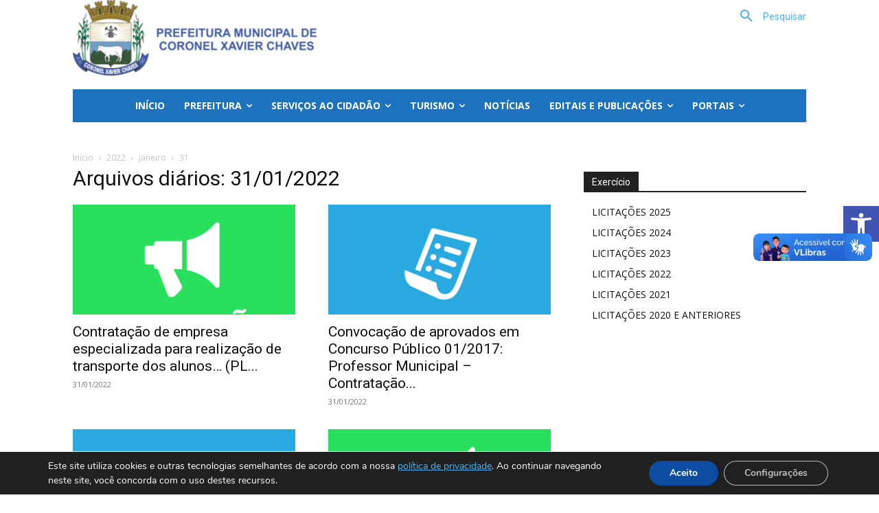

--- FILE ---
content_type: text/html; charset=UTF-8
request_url: https://coronelxavierchaves.mg.gov.br/prefeitura/2022/01/31/
body_size: 39303
content:
<!doctype html >
<!--[if IE 8]>    <html class="ie8" lang="en"> <![endif]-->
<!--[if IE 9]>    <html class="ie9" lang="en"> <![endif]-->
<!--[if gt IE 8]><!--> <html lang="pt-BR"> <!--<![endif]-->
<head>
    <title>31 | janeiro | 2022 | Coronel Xavier Chaves - Prefeitura Municipal</title>
    <meta charset="UTF-8" />
    <meta name="viewport" content="width=device-width, initial-scale=1.0">
    <link rel="pingback" href="https://coronelxavierchaves.mg.gov.br/prefeitura/xmlrpc.php" />
    <meta name='robots' content='max-image-preview:large' />

            <script data-no-defer="1" data-ezscrex="false" data-cfasync="false" data-pagespeed-no-defer data-cookieconsent="ignore">
                var ctPublicFunctions = {"_ajax_nonce":"ac50d90d0f","_rest_nonce":"55a206fbb6","_ajax_url":"\/prefeitura\/wp-admin\/admin-ajax.php","_rest_url":"https:\/\/coronelxavierchaves.mg.gov.br\/prefeitura\/wp-json\/","data__cookies_type":"none","data__ajax_type":"rest","data__bot_detector_enabled":"1","data__frontend_data_log_enabled":1,"cookiePrefix":"","wprocket_detected":false,"host_url":"coronelxavierchaves.mg.gov.br","text__ee_click_to_select":"Click to select the whole data","text__ee_original_email":"The complete one is","text__ee_got_it":"Got it","text__ee_blocked":"Blocked","text__ee_cannot_connect":"Cannot connect","text__ee_cannot_decode":"Can not decode email. Unknown reason","text__ee_email_decoder":"CleanTalk email decoder","text__ee_wait_for_decoding":"The magic is on the way!","text__ee_decoding_process":"Please wait a few seconds while we decode the contact data."}
            </script>
        
            <script data-no-defer="1" data-ezscrex="false" data-cfasync="false" data-pagespeed-no-defer data-cookieconsent="ignore">
                var ctPublic = {"_ajax_nonce":"ac50d90d0f","settings__forms__check_internal":"1","settings__forms__check_external":"0","settings__forms__force_protection":"0","settings__forms__search_test":"1","settings__forms__wc_add_to_cart":"0","settings__data__bot_detector_enabled":"1","settings__sfw__anti_crawler":0,"blog_home":"https:\/\/coronelxavierchaves.mg.gov.br\/prefeitura\/","pixel__setting":"3","pixel__enabled":true,"pixel__url":null,"data__email_check_before_post":"1","data__email_check_exist_post":"0","data__cookies_type":"none","data__key_is_ok":true,"data__visible_fields_required":true,"wl_brandname":"Anti-Spam by CleanTalk","wl_brandname_short":"CleanTalk","ct_checkjs_key":"ee8f294f416759f53460ca82aa87213409d21b871a2feef2bd19056d8c7821be","emailEncoderPassKey":"e0bcb2fea5eaad090a7d753266e7b3b6","bot_detector_forms_excluded":"W10=","advancedCacheExists":false,"varnishCacheExists":false,"wc_ajax_add_to_cart":false}
            </script>
        <link rel='dns-prefetch' href='//fd.cleantalk.org' />
<link rel='dns-prefetch' href='//vlibras.gov.br' />
<link rel='dns-prefetch' href='//fonts.googleapis.com' />
<link rel="alternate" type="application/rss+xml" title="Feed para Coronel Xavier Chaves - Prefeitura Municipal &raquo;" href="https://coronelxavierchaves.mg.gov.br/prefeitura/feed/" />
<link rel="alternate" type="application/rss+xml" title="Feed de comentários para Coronel Xavier Chaves - Prefeitura Municipal &raquo;" href="https://coronelxavierchaves.mg.gov.br/prefeitura/comments/feed/" />
<style id='wp-img-auto-sizes-contain-inline-css' type='text/css'>
img:is([sizes=auto i],[sizes^="auto," i]){contain-intrinsic-size:3000px 1500px}
/*# sourceURL=wp-img-auto-sizes-contain-inline-css */
</style>

<link rel='stylesheet' id='pt-cv-public-style-css' href='https://coronelxavierchaves.mg.gov.br/prefeitura/wp-content/plugins/content-views-query-and-display-post-page/public/assets/css/cv.css?ver=4.2.1' type='text/css' media='all' />
<style id='wp-emoji-styles-inline-css' type='text/css'>

	img.wp-smiley, img.emoji {
		display: inline !important;
		border: none !important;
		box-shadow: none !important;
		height: 1em !important;
		width: 1em !important;
		margin: 0 0.07em !important;
		vertical-align: -0.1em !important;
		background: none !important;
		padding: 0 !important;
	}
/*# sourceURL=wp-emoji-styles-inline-css */
</style>
<style id='classic-theme-styles-inline-css' type='text/css'>
/*! This file is auto-generated */
.wp-block-button__link{color:#fff;background-color:#32373c;border-radius:9999px;box-shadow:none;text-decoration:none;padding:calc(.667em + 2px) calc(1.333em + 2px);font-size:1.125em}.wp-block-file__button{background:#32373c;color:#fff;text-decoration:none}
/*# sourceURL=/wp-includes/css/classic-themes.min.css */
</style>
<link rel='stylesheet' id='cleantalk-public-css-css' href='https://coronelxavierchaves.mg.gov.br/prefeitura/wp-content/plugins/cleantalk-spam-protect/css/cleantalk-public.min.css?ver=6.69.2_1765285094' type='text/css' media='all' />
<link rel='stylesheet' id='cleantalk-email-decoder-css-css' href='https://coronelxavierchaves.mg.gov.br/prefeitura/wp-content/plugins/cleantalk-spam-protect/css/cleantalk-email-decoder.min.css?ver=6.69.2_1765285094' type='text/css' media='all' />
<link rel='stylesheet' id='contact-form-7-css' href='https://coronelxavierchaves.mg.gov.br/prefeitura/wp-content/plugins/contact-form-7/includes/css/styles.css?ver=6.1.4' type='text/css' media='all' />
<link rel='stylesheet' id='responsive-lightbox-swipebox-css' href='https://coronelxavierchaves.mg.gov.br/prefeitura/wp-content/plugins/responsive-lightbox/assets/swipebox/swipebox.min.css?ver=1.5.2' type='text/css' media='all' />
<link rel='stylesheet' id='pojo-a11y-css' href='https://coronelxavierchaves.mg.gov.br/prefeitura/wp-content/plugins/pojo-accessibility/modules/legacy/assets/css/style.min.css?ver=1.0.0' type='text/css' media='all' />
<link rel='stylesheet' id='td-plugin-multi-purpose-css' href='https://coronelxavierchaves.mg.gov.br/prefeitura/wp-content/plugins/td-composer/td-multi-purpose/style.css?ver=7cd248d7ca13c255207c3f8b916c3f00' type='text/css' media='all' />
<link rel='stylesheet' id='google-fonts-style-css' href='https://fonts.googleapis.com/css?family=Open+Sans%3A400%2C600%2C700%7CRoboto%3A400%2C600%2C700&#038;display=swap&#038;ver=12.7.3' type='text/css' media='all' />
<link rel='stylesheet' id='tablepress-default-css' href='https://coronelxavierchaves.mg.gov.br/prefeitura/wp-content/tablepress-combined.min.css?ver=110' type='text/css' media='all' />
<link rel='stylesheet' id='td-theme-css' href='https://coronelxavierchaves.mg.gov.br/prefeitura/wp-content/themes/Newspaper/style.css?ver=12.7.3' type='text/css' media='all' />
<style id='td-theme-inline-css' type='text/css'>@media (max-width:767px){.td-header-desktop-wrap{display:none}}@media (min-width:767px){.td-header-mobile-wrap{display:none}}</style>
<link rel='stylesheet' id='moove_gdpr_frontend-css' href='https://coronelxavierchaves.mg.gov.br/prefeitura/wp-content/plugins/gdpr-cookie-compliance/dist/styles/gdpr-main.css?ver=5.0.9' type='text/css' media='all' />
<style id='moove_gdpr_frontend-inline-css' type='text/css'>
#moove_gdpr_cookie_modal,#moove_gdpr_cookie_info_bar,.gdpr_cookie_settings_shortcode_content{font-family:&#039;Nunito&#039;,sans-serif}#moove_gdpr_save_popup_settings_button{background-color:#373737;color:#fff}#moove_gdpr_save_popup_settings_button:hover{background-color:#000}#moove_gdpr_cookie_info_bar .moove-gdpr-info-bar-container .moove-gdpr-info-bar-content a.mgbutton,#moove_gdpr_cookie_info_bar .moove-gdpr-info-bar-container .moove-gdpr-info-bar-content button.mgbutton{background-color:#0c4da2}#moove_gdpr_cookie_modal .moove-gdpr-modal-content .moove-gdpr-modal-footer-content .moove-gdpr-button-holder a.mgbutton,#moove_gdpr_cookie_modal .moove-gdpr-modal-content .moove-gdpr-modal-footer-content .moove-gdpr-button-holder button.mgbutton,.gdpr_cookie_settings_shortcode_content .gdpr-shr-button.button-green{background-color:#0c4da2;border-color:#0c4da2}#moove_gdpr_cookie_modal .moove-gdpr-modal-content .moove-gdpr-modal-footer-content .moove-gdpr-button-holder a.mgbutton:hover,#moove_gdpr_cookie_modal .moove-gdpr-modal-content .moove-gdpr-modal-footer-content .moove-gdpr-button-holder button.mgbutton:hover,.gdpr_cookie_settings_shortcode_content .gdpr-shr-button.button-green:hover{background-color:#fff;color:#0c4da2}#moove_gdpr_cookie_modal .moove-gdpr-modal-content .moove-gdpr-modal-close i,#moove_gdpr_cookie_modal .moove-gdpr-modal-content .moove-gdpr-modal-close span.gdpr-icon{background-color:#0c4da2;border:1px solid #0c4da2}#moove_gdpr_cookie_info_bar span.moove-gdpr-infobar-allow-all.focus-g,#moove_gdpr_cookie_info_bar span.moove-gdpr-infobar-allow-all:focus,#moove_gdpr_cookie_info_bar button.moove-gdpr-infobar-allow-all.focus-g,#moove_gdpr_cookie_info_bar button.moove-gdpr-infobar-allow-all:focus,#moove_gdpr_cookie_info_bar span.moove-gdpr-infobar-reject-btn.focus-g,#moove_gdpr_cookie_info_bar span.moove-gdpr-infobar-reject-btn:focus,#moove_gdpr_cookie_info_bar button.moove-gdpr-infobar-reject-btn.focus-g,#moove_gdpr_cookie_info_bar button.moove-gdpr-infobar-reject-btn:focus,#moove_gdpr_cookie_info_bar span.change-settings-button.focus-g,#moove_gdpr_cookie_info_bar span.change-settings-button:focus,#moove_gdpr_cookie_info_bar button.change-settings-button.focus-g,#moove_gdpr_cookie_info_bar button.change-settings-button:focus{-webkit-box-shadow:0 0 1px 3px #0c4da2;-moz-box-shadow:0 0 1px 3px #0c4da2;box-shadow:0 0 1px 3px #0c4da2}#moove_gdpr_cookie_modal .moove-gdpr-modal-content .moove-gdpr-modal-close i:hover,#moove_gdpr_cookie_modal .moove-gdpr-modal-content .moove-gdpr-modal-close span.gdpr-icon:hover,#moove_gdpr_cookie_info_bar span[data-href]>u.change-settings-button{color:#0c4da2}#moove_gdpr_cookie_modal .moove-gdpr-modal-content .moove-gdpr-modal-left-content #moove-gdpr-menu li.menu-item-selected a span.gdpr-icon,#moove_gdpr_cookie_modal .moove-gdpr-modal-content .moove-gdpr-modal-left-content #moove-gdpr-menu li.menu-item-selected button span.gdpr-icon{color:inherit}#moove_gdpr_cookie_modal .moove-gdpr-modal-content .moove-gdpr-modal-left-content #moove-gdpr-menu li a span.gdpr-icon,#moove_gdpr_cookie_modal .moove-gdpr-modal-content .moove-gdpr-modal-left-content #moove-gdpr-menu li button span.gdpr-icon{color:inherit}#moove_gdpr_cookie_modal .gdpr-acc-link{line-height:0;font-size:0;color:transparent;position:absolute}#moove_gdpr_cookie_modal .moove-gdpr-modal-content .moove-gdpr-modal-close:hover i,#moove_gdpr_cookie_modal .moove-gdpr-modal-content .moove-gdpr-modal-left-content #moove-gdpr-menu li a,#moove_gdpr_cookie_modal .moove-gdpr-modal-content .moove-gdpr-modal-left-content #moove-gdpr-menu li button,#moove_gdpr_cookie_modal .moove-gdpr-modal-content .moove-gdpr-modal-left-content #moove-gdpr-menu li button i,#moove_gdpr_cookie_modal .moove-gdpr-modal-content .moove-gdpr-modal-left-content #moove-gdpr-menu li a i,#moove_gdpr_cookie_modal .moove-gdpr-modal-content .moove-gdpr-tab-main .moove-gdpr-tab-main-content a:hover,#moove_gdpr_cookie_info_bar.moove-gdpr-dark-scheme .moove-gdpr-info-bar-container .moove-gdpr-info-bar-content a.mgbutton:hover,#moove_gdpr_cookie_info_bar.moove-gdpr-dark-scheme .moove-gdpr-info-bar-container .moove-gdpr-info-bar-content button.mgbutton:hover,#moove_gdpr_cookie_info_bar.moove-gdpr-dark-scheme .moove-gdpr-info-bar-container .moove-gdpr-info-bar-content a:hover,#moove_gdpr_cookie_info_bar.moove-gdpr-dark-scheme .moove-gdpr-info-bar-container .moove-gdpr-info-bar-content button:hover,#moove_gdpr_cookie_info_bar.moove-gdpr-dark-scheme .moove-gdpr-info-bar-container .moove-gdpr-info-bar-content span.change-settings-button:hover,#moove_gdpr_cookie_info_bar.moove-gdpr-dark-scheme .moove-gdpr-info-bar-container .moove-gdpr-info-bar-content button.change-settings-button:hover,#moove_gdpr_cookie_info_bar.moove-gdpr-dark-scheme .moove-gdpr-info-bar-container .moove-gdpr-info-bar-content u.change-settings-button:hover,#moove_gdpr_cookie_info_bar span[data-href]>u.change-settings-button,#moove_gdpr_cookie_info_bar.moove-gdpr-dark-scheme .moove-gdpr-info-bar-container .moove-gdpr-info-bar-content a.mgbutton.focus-g,#moove_gdpr_cookie_info_bar.moove-gdpr-dark-scheme .moove-gdpr-info-bar-container .moove-gdpr-info-bar-content button.mgbutton.focus-g,#moove_gdpr_cookie_info_bar.moove-gdpr-dark-scheme .moove-gdpr-info-bar-container .moove-gdpr-info-bar-content a.focus-g,#moove_gdpr_cookie_info_bar.moove-gdpr-dark-scheme .moove-gdpr-info-bar-container .moove-gdpr-info-bar-content button.focus-g,#moove_gdpr_cookie_info_bar.moove-gdpr-dark-scheme .moove-gdpr-info-bar-container .moove-gdpr-info-bar-content a.mgbutton:focus,#moove_gdpr_cookie_info_bar.moove-gdpr-dark-scheme .moove-gdpr-info-bar-container .moove-gdpr-info-bar-content button.mgbutton:focus,#moove_gdpr_cookie_info_bar.moove-gdpr-dark-scheme .moove-gdpr-info-bar-container .moove-gdpr-info-bar-content a:focus,#moove_gdpr_cookie_info_bar.moove-gdpr-dark-scheme .moove-gdpr-info-bar-container .moove-gdpr-info-bar-content button:focus,#moove_gdpr_cookie_info_bar.moove-gdpr-dark-scheme .moove-gdpr-info-bar-container .moove-gdpr-info-bar-content span.change-settings-button.focus-g,span.change-settings-button:focus,button.change-settings-button.focus-g,button.change-settings-button:focus,#moove_gdpr_cookie_info_bar.moove-gdpr-dark-scheme .moove-gdpr-info-bar-container .moove-gdpr-info-bar-content u.change-settings-button.focus-g,#moove_gdpr_cookie_info_bar.moove-gdpr-dark-scheme .moove-gdpr-info-bar-container .moove-gdpr-info-bar-content u.change-settings-button:focus{color:#0c4da2}#moove_gdpr_cookie_modal .moove-gdpr-branding.focus-g span,#moove_gdpr_cookie_modal .moove-gdpr-modal-content .moove-gdpr-tab-main a.focus-g,#moove_gdpr_cookie_modal .moove-gdpr-modal-content .moove-gdpr-tab-main .gdpr-cd-details-toggle.focus-g{color:#0c4da2}#moove_gdpr_cookie_modal.gdpr_lightbox-hide{display:none}
/*# sourceURL=moove_gdpr_frontend-inline-css */
</style>
<link rel='stylesheet' id='otw-shortcode-general_foundicons-css' href='https://coronelxavierchaves.mg.gov.br/prefeitura/wp-content/plugins/toggles-shortcode-and-widget/include/otw_components/otw_shortcode/css/general_foundicons.css?ver=6.9' type='text/css' media='all' />
<link rel='stylesheet' id='otw-shortcode-social_foundicons-css' href='https://coronelxavierchaves.mg.gov.br/prefeitura/wp-content/plugins/toggles-shortcode-and-widget/include/otw_components/otw_shortcode/css/social_foundicons.css?ver=6.9' type='text/css' media='all' />
<link rel='stylesheet' id='otw-shortcode-css' href='https://coronelxavierchaves.mg.gov.br/prefeitura/wp-content/plugins/toggles-shortcode-and-widget/include/otw_components/otw_shortcode/css/otw_shortcode.css?ver=6.9' type='text/css' media='all' />
<link rel='stylesheet' id='td-legacy-framework-front-style-css' href='https://coronelxavierchaves.mg.gov.br/prefeitura/wp-content/plugins/td-composer/legacy/Newspaper/assets/css/td_legacy_main.css?ver=7cd248d7ca13c255207c3f8b916c3f00' type='text/css' media='all' />
<link rel='stylesheet' id='td-standard-pack-framework-front-style-css' href='https://coronelxavierchaves.mg.gov.br/prefeitura/wp-content/plugins/td-standard-pack/Newspaper/assets/css/td_standard_pack_main.css?ver=c12e6da63ed2f212e87e44e5e9b9a302' type='text/css' media='all' />
<link rel='stylesheet' id='tdb_style_cloud_templates_front-css' href='https://coronelxavierchaves.mg.gov.br/prefeitura/wp-content/plugins/td-cloud-library/assets/css/tdb_main.css?ver=6127d3b6131f900b2e62bb855b13dc3b' type='text/css' media='all' />
<script type="text/javascript" src="https://coronelxavierchaves.mg.gov.br/prefeitura/wp-content/plugins/cleantalk-spam-protect/js/apbct-public-bundle_int-protection.min.js?ver=6.69.2_1765285094" id="apbct-public-bundle_int-protection.min-js-js"></script>
<script type="text/javascript" src="https://fd.cleantalk.org/ct-bot-detector-wrapper.js?ver=6.69.2" id="ct_bot_detector-js" defer="defer" data-wp-strategy="defer"></script>
<script type="text/javascript" src="https://coronelxavierchaves.mg.gov.br/prefeitura/wp-includes/js/jquery/jquery.min.js?ver=3.7.1" id="jquery-core-js"></script>
<script type="text/javascript" src="https://coronelxavierchaves.mg.gov.br/prefeitura/wp-includes/js/jquery/jquery-migrate.min.js?ver=3.4.1" id="jquery-migrate-js"></script>
<script type="text/javascript" src="https://coronelxavierchaves.mg.gov.br/prefeitura/wp-content/plugins/responsive-lightbox/assets/swipebox/jquery.swipebox.min.js?ver=1.5.2" id="responsive-lightbox-swipebox-js"></script>
<script type="text/javascript" src="https://coronelxavierchaves.mg.gov.br/prefeitura/wp-includes/js/underscore.min.js?ver=1.13.7" id="underscore-js"></script>
<script type="text/javascript" src="https://coronelxavierchaves.mg.gov.br/prefeitura/wp-content/plugins/responsive-lightbox/assets/infinitescroll/infinite-scroll.pkgd.min.js?ver=4.0.1" id="responsive-lightbox-infinite-scroll-js"></script>
<script type="text/javascript" id="responsive-lightbox-js-before">
/* <![CDATA[ */
var rlArgs = {"script":"swipebox","selector":"lightbox","customEvents":"","activeGalleries":true,"animation":true,"hideCloseButtonOnMobile":false,"removeBarsOnMobile":false,"hideBars":true,"hideBarsDelay":5000,"videoMaxWidth":1080,"useSVG":true,"loopAtEnd":false,"woocommerce_gallery":false,"ajaxurl":"https:\/\/coronelxavierchaves.mg.gov.br\/prefeitura\/wp-admin\/admin-ajax.php","nonce":"22b94549c8","preview":false,"postId":13463,"scriptExtension":false};

//# sourceURL=responsive-lightbox-js-before
/* ]]> */
</script>
<script type="text/javascript" src="https://coronelxavierchaves.mg.gov.br/prefeitura/wp-content/plugins/responsive-lightbox/js/front.js?ver=2.5.5" id="responsive-lightbox-js"></script>
<script type="text/javascript" src="https://vlibras.gov.br/app/vlibras-plugin.js?ver=1.0" id="vlibrasjs-js"></script>
<script type="text/javascript" id="vlibrasjs-js-after">
/* <![CDATA[ */
try{vlibrasjs.load({ async: true });}catch(e){}
//# sourceURL=vlibrasjs-js-after
/* ]]> */
</script>
<script type="text/javascript" src="https://coronelxavierchaves.mg.gov.br/prefeitura/wp-content/plugins/toggles-shortcode-and-widget/include/otw_components/otw_shortcode/js/otw_shortcode_core.js?ver=6.9" id="otw-shortcode-core-js"></script>
<script type="text/javascript" src="https://coronelxavierchaves.mg.gov.br/prefeitura/wp-content/plugins/toggles-shortcode-and-widget/include/otw_components/otw_shortcode/js/otw_shortcode.js?ver=6.9" id="otw-shortcode-js"></script>
<link rel="https://api.w.org/" href="https://coronelxavierchaves.mg.gov.br/prefeitura/wp-json/" /><link rel="EditURI" type="application/rsd+xml" title="RSD" href="https://coronelxavierchaves.mg.gov.br/prefeitura/xmlrpc.php?rsd" />
<meta name="generator" content="WordPress 6.9" />
<script>
	function expand(param) {
		param.style.display = (param.style.display == "none") ? "block" : "none";
	}
	function read_toggle(id, more, less) {
		el = document.getElementById("readlink" + id);
		el.innerHTML = (el.innerHTML == more) ? less : more;
		expand(document.getElementById("read" + id));
	}
	</script><style type="text/css">
#pojo-a11y-toolbar .pojo-a11y-toolbar-toggle a{ background-color: #4054b2;	color: #ffffff;}
#pojo-a11y-toolbar .pojo-a11y-toolbar-overlay, #pojo-a11y-toolbar .pojo-a11y-toolbar-overlay ul.pojo-a11y-toolbar-items.pojo-a11y-links{ border-color: #4054b2;}
body.pojo-a11y-focusable a:focus{ outline-style: solid !important;	outline-width: 1px !important;	outline-color: #FF0000 !important;}
#pojo-a11y-toolbar{ top: 300px !important;}
#pojo-a11y-toolbar .pojo-a11y-toolbar-overlay{ background-color: #ffffff;}
#pojo-a11y-toolbar .pojo-a11y-toolbar-overlay ul.pojo-a11y-toolbar-items li.pojo-a11y-toolbar-item a, #pojo-a11y-toolbar .pojo-a11y-toolbar-overlay p.pojo-a11y-toolbar-title{ color: #333333;}
#pojo-a11y-toolbar .pojo-a11y-toolbar-overlay ul.pojo-a11y-toolbar-items li.pojo-a11y-toolbar-item a.active{ background-color: #4054b2;	color: #ffffff;}
@media (max-width: 767px) { #pojo-a11y-toolbar { top: 50px !important; } }</style>    <script>
        window.tdb_global_vars = {"wpRestUrl":"https:\/\/coronelxavierchaves.mg.gov.br\/prefeitura\/wp-json\/","permalinkStructure":"\/%year%\/%monthnum%\/%day%\/%postname%\/"};
        window.tdb_p_autoload_vars = {"isAjax":false,"isAdminBarShowing":false};
    </script>
    
    <style id="tdb-global-colors">:root{--mm-custom-color-4:#C2A25D;--mm-custom-color-5:#F7F9F9;--mm-custom-color-1:#053426;--mm-custom-color-2:#B79259;--mm-custom-color-3:#79847E;--tt-accent-color:#E4A41E;--tt-hover:#504BDC;--tt-gray-dark:#777777;--tt-extra-color:#f4f4f4;--tt-primary-color:#000000;--accent-color-1:#E04040;--accent-color-2:#F35858;--base-color-1:#000000;--light-color-1:#EDEDED}</style>

    
	            <style id="tdb-global-fonts">
                
:root{--global-1:Gilda Display;--global-2:Red Hat Display;--global-3:Pinyon Script;--tt-secondary:Merriweather;--tt-extra:Red Hat Display;--tt-primary-font:Epilogue;--global-font-1:Big Shoulders Text;--global-font-2:Roboto Slab;--global-font-3:Work Sans;}
            </style>
            
<!-- JS generated by theme -->

<script type="text/javascript" id="td-generated-header-js">
    
    

	    var tdBlocksArray = []; //here we store all the items for the current page

	    // td_block class - each ajax block uses a object of this class for requests
	    function tdBlock() {
		    this.id = '';
		    this.block_type = 1; //block type id (1-234 etc)
		    this.atts = '';
		    this.td_column_number = '';
		    this.td_current_page = 1; //
		    this.post_count = 0; //from wp
		    this.found_posts = 0; //from wp
		    this.max_num_pages = 0; //from wp
		    this.td_filter_value = ''; //current live filter value
		    this.is_ajax_running = false;
		    this.td_user_action = ''; // load more or infinite loader (used by the animation)
		    this.header_color = '';
		    this.ajax_pagination_infinite_stop = ''; //show load more at page x
	    }

        // td_js_generator - mini detector
        ( function () {
            var htmlTag = document.getElementsByTagName("html")[0];

	        if ( navigator.userAgent.indexOf("MSIE 10.0") > -1 ) {
                htmlTag.className += ' ie10';
            }

            if ( !!navigator.userAgent.match(/Trident.*rv\:11\./) ) {
                htmlTag.className += ' ie11';
            }

	        if ( navigator.userAgent.indexOf("Edge") > -1 ) {
                htmlTag.className += ' ieEdge';
            }

            if ( /(iPad|iPhone|iPod)/g.test(navigator.userAgent) ) {
                htmlTag.className += ' td-md-is-ios';
            }

            var user_agent = navigator.userAgent.toLowerCase();
            if ( user_agent.indexOf("android") > -1 ) {
                htmlTag.className += ' td-md-is-android';
            }

            if ( -1 !== navigator.userAgent.indexOf('Mac OS X')  ) {
                htmlTag.className += ' td-md-is-os-x';
            }

            if ( /chrom(e|ium)/.test(navigator.userAgent.toLowerCase()) ) {
               htmlTag.className += ' td-md-is-chrome';
            }

            if ( -1 !== navigator.userAgent.indexOf('Firefox') ) {
                htmlTag.className += ' td-md-is-firefox';
            }

            if ( -1 !== navigator.userAgent.indexOf('Safari') && -1 === navigator.userAgent.indexOf('Chrome') ) {
                htmlTag.className += ' td-md-is-safari';
            }

            if( -1 !== navigator.userAgent.indexOf('IEMobile') ){
                htmlTag.className += ' td-md-is-iemobile';
            }

        })();

        var tdLocalCache = {};

        ( function () {
            "use strict";

            tdLocalCache = {
                data: {},
                remove: function (resource_id) {
                    delete tdLocalCache.data[resource_id];
                },
                exist: function (resource_id) {
                    return tdLocalCache.data.hasOwnProperty(resource_id) && tdLocalCache.data[resource_id] !== null;
                },
                get: function (resource_id) {
                    return tdLocalCache.data[resource_id];
                },
                set: function (resource_id, cachedData) {
                    tdLocalCache.remove(resource_id);
                    tdLocalCache.data[resource_id] = cachedData;
                }
            };
        })();

    
    
var td_viewport_interval_list=[{"limitBottom":767,"sidebarWidth":228},{"limitBottom":1018,"sidebarWidth":300},{"limitBottom":1140,"sidebarWidth":324}];
var tdc_is_installed="yes";
var tdc_domain_active=false;
var td_ajax_url="https:\/\/coronelxavierchaves.mg.gov.br\/prefeitura\/wp-admin\/admin-ajax.php?td_theme_name=Newspaper&v=12.7.3";
var td_get_template_directory_uri="https:\/\/coronelxavierchaves.mg.gov.br\/prefeitura\/wp-content\/plugins\/td-composer\/legacy\/common";
var tds_snap_menu="smart_snap_always";
var tds_logo_on_sticky="show";
var tds_header_style="";
var td_please_wait="Aguarde...";
var td_email_user_pass_incorrect="Usu\u00e1rio ou senha incorreta!";
var td_email_user_incorrect="E-mail ou nome de usu\u00e1rio incorreto!";
var td_email_incorrect="E-mail incorreto!";
var td_user_incorrect="Username incorrect!";
var td_email_user_empty="Email or username empty!";
var td_pass_empty="Pass empty!";
var td_pass_pattern_incorrect="Invalid Pass Pattern!";
var td_retype_pass_incorrect="Retyped Pass incorrect!";
var tds_more_articles_on_post_enable="show";
var tds_more_articles_on_post_time_to_wait="";
var tds_more_articles_on_post_pages_distance_from_top=0;
var tds_captcha="";
var tds_theme_color_site_wide="#4db2ec";
var tds_smart_sidebar="";
var tdThemeName="Newspaper";
var tdThemeNameWl="Newspaper";
var td_magnific_popup_translation_tPrev="Anterior (Seta a esquerda )";
var td_magnific_popup_translation_tNext="Avan\u00e7ar (tecla de seta para a direita)";
var td_magnific_popup_translation_tCounter="%curr% de %total%";
var td_magnific_popup_translation_ajax_tError="O conte\u00fado de %url% n\u00e3o pode ser carregado.";
var td_magnific_popup_translation_image_tError="A imagem #%curr% n\u00e3o pode ser carregada.";
var tdBlockNonce="a1fd82fac5";
var tdMobileMenu="enabled";
var tdMobileSearch="enabled";
var tdDateNamesI18n={"month_names":["janeiro","fevereiro","mar\u00e7o","abril","maio","junho","julho","agosto","setembro","outubro","novembro","dezembro"],"month_names_short":["jan","fev","mar","abr","maio","jun","jul","ago","set","out","nov","dez"],"day_names":["domingo","segunda-feira","ter\u00e7a-feira","quarta-feira","quinta-feira","sexta-feira","s\u00e1bado"],"day_names_short":["dom","seg","ter","qua","qui","sex","s\u00e1b"]};
var tdb_modal_confirm="Save";
var tdb_modal_cancel="Cancel";
var tdb_modal_confirm_alt="Yes";
var tdb_modal_cancel_alt="No";
var td_deploy_mode="deploy";
var td_ad_background_click_link="";
var td_ad_background_click_target="";
</script>


<!-- Header style compiled by theme -->

<style>:root{--td_mobile_menu_color:#f0f0f0;--td_mobile_icons_color:#000000}.td-header-wrap .td-header-menu-wrap-full,.td-header-menu-wrap.td-affix,.td-header-style-3 .td-header-main-menu,.td-header-style-3 .td-affix .td-header-main-menu,.td-header-style-4 .td-header-main-menu,.td-header-style-4 .td-affix .td-header-main-menu,.td-header-style-8 .td-header-menu-wrap.td-affix,.td-header-style-8 .td-header-top-menu-full{background-color:#2f5593}.td-boxed-layout .td-header-style-3 .td-header-menu-wrap,.td-boxed-layout .td-header-style-4 .td-header-menu-wrap,.td-header-style-3 .td_stretch_content .td-header-menu-wrap,.td-header-style-4 .td_stretch_content .td-header-menu-wrap{background-color:#2f5593!important}@media (min-width:1019px){.td-header-style-1 .td-header-sp-recs,.td-header-style-1 .td-header-sp-logo{margin-bottom:28px}}@media (min-width:768px) and (max-width:1018px){.td-header-style-1 .td-header-sp-recs,.td-header-style-1 .td-header-sp-logo{margin-bottom:14px}}.td-header-style-7 .td-header-top-menu{border-bottom:none}.td-header-wrap .td-header-menu-wrap .sf-menu>li>a,.td-header-wrap .td-header-menu-social .td-social-icon-wrap a,.td-header-style-4 .td-header-menu-social .td-social-icon-wrap i,.td-header-style-5 .td-header-menu-social .td-social-icon-wrap i,.td-header-style-6 .td-header-menu-social .td-social-icon-wrap i,.td-header-style-12 .td-header-menu-social .td-social-icon-wrap i,.td-header-wrap .header-search-wrap #td-header-search-button .td-icon-search{color:#ffffff}.td-header-wrap .td-header-menu-social+.td-search-wrapper #td-header-search-button:before{background-color:#ffffff}.td-header-menu-wrap.td-affix,.td-header-style-3 .td-affix .td-header-main-menu,.td-header-style-4 .td-affix .td-header-main-menu,.td-header-style-8 .td-header-menu-wrap.td-affix{background-color:#ffffff}.td-header-wrap .td-header-menu-wrap.td-affix .sf-menu>li>a,.td-header-wrap .td-affix .td-header-menu-social .td-social-icon-wrap a,.td-header-style-4 .td-affix .td-header-menu-social .td-social-icon-wrap i,.td-header-style-5 .td-affix .td-header-menu-social .td-social-icon-wrap i,.td-header-style-6 .td-affix .td-header-menu-social .td-social-icon-wrap i,.td-header-style-12 .td-affix .td-header-menu-social .td-social-icon-wrap i,.td-header-wrap .td-affix .header-search-wrap .td-icon-search{color:#000000}.td-header-wrap .td-affix .td-header-menu-social+.td-search-wrapper #td-header-search-button:before{background-color:#000000}.td-banner-wrap-full,.td-header-style-11 .td-logo-wrap-full{background-color:#fcfcfc}.td-header-style-11 .td-logo-wrap-full{border-bottom:0}@media (min-width:1019px){.td-header-style-2 .td-header-sp-recs,.td-header-style-5 .td-a-rec-id-header>div,.td-header-style-5 .td-g-rec-id-header>.adsbygoogle,.td-header-style-6 .td-a-rec-id-header>div,.td-header-style-6 .td-g-rec-id-header>.adsbygoogle,.td-header-style-7 .td-a-rec-id-header>div,.td-header-style-7 .td-g-rec-id-header>.adsbygoogle,.td-header-style-8 .td-a-rec-id-header>div,.td-header-style-8 .td-g-rec-id-header>.adsbygoogle,.td-header-style-12 .td-a-rec-id-header>div,.td-header-style-12 .td-g-rec-id-header>.adsbygoogle{margin-bottom:24px!important}}@media (min-width:768px) and (max-width:1018px){.td-header-style-2 .td-header-sp-recs,.td-header-style-5 .td-a-rec-id-header>div,.td-header-style-5 .td-g-rec-id-header>.adsbygoogle,.td-header-style-6 .td-a-rec-id-header>div,.td-header-style-6 .td-g-rec-id-header>.adsbygoogle,.td-header-style-7 .td-a-rec-id-header>div,.td-header-style-7 .td-g-rec-id-header>.adsbygoogle,.td-header-style-8 .td-a-rec-id-header>div,.td-header-style-8 .td-g-rec-id-header>.adsbygoogle,.td-header-style-12 .td-a-rec-id-header>div,.td-header-style-12 .td-g-rec-id-header>.adsbygoogle{margin-bottom:14px!important}}.td-footer-wrapper::before{background-image:url('http://coronelxavierchaves.mg.gov.br/prefeitura/wp-content/uploads/2017/02/topo_1.jpg')}.td-footer-wrapper::before{background-size:cover}.td-footer-wrapper::before{background-position:center center}.td-footer-wrapper::before{opacity:0.3}:root{--td_mobile_menu_color:#f0f0f0;--td_mobile_icons_color:#000000}.td-header-wrap .td-header-menu-wrap-full,.td-header-menu-wrap.td-affix,.td-header-style-3 .td-header-main-menu,.td-header-style-3 .td-affix .td-header-main-menu,.td-header-style-4 .td-header-main-menu,.td-header-style-4 .td-affix .td-header-main-menu,.td-header-style-8 .td-header-menu-wrap.td-affix,.td-header-style-8 .td-header-top-menu-full{background-color:#2f5593}.td-boxed-layout .td-header-style-3 .td-header-menu-wrap,.td-boxed-layout .td-header-style-4 .td-header-menu-wrap,.td-header-style-3 .td_stretch_content .td-header-menu-wrap,.td-header-style-4 .td_stretch_content .td-header-menu-wrap{background-color:#2f5593!important}@media (min-width:1019px){.td-header-style-1 .td-header-sp-recs,.td-header-style-1 .td-header-sp-logo{margin-bottom:28px}}@media (min-width:768px) and (max-width:1018px){.td-header-style-1 .td-header-sp-recs,.td-header-style-1 .td-header-sp-logo{margin-bottom:14px}}.td-header-style-7 .td-header-top-menu{border-bottom:none}.td-header-wrap .td-header-menu-wrap .sf-menu>li>a,.td-header-wrap .td-header-menu-social .td-social-icon-wrap a,.td-header-style-4 .td-header-menu-social .td-social-icon-wrap i,.td-header-style-5 .td-header-menu-social .td-social-icon-wrap i,.td-header-style-6 .td-header-menu-social .td-social-icon-wrap i,.td-header-style-12 .td-header-menu-social .td-social-icon-wrap i,.td-header-wrap .header-search-wrap #td-header-search-button .td-icon-search{color:#ffffff}.td-header-wrap .td-header-menu-social+.td-search-wrapper #td-header-search-button:before{background-color:#ffffff}.td-header-menu-wrap.td-affix,.td-header-style-3 .td-affix .td-header-main-menu,.td-header-style-4 .td-affix .td-header-main-menu,.td-header-style-8 .td-header-menu-wrap.td-affix{background-color:#ffffff}.td-header-wrap .td-header-menu-wrap.td-affix .sf-menu>li>a,.td-header-wrap .td-affix .td-header-menu-social .td-social-icon-wrap a,.td-header-style-4 .td-affix .td-header-menu-social .td-social-icon-wrap i,.td-header-style-5 .td-affix .td-header-menu-social .td-social-icon-wrap i,.td-header-style-6 .td-affix .td-header-menu-social .td-social-icon-wrap i,.td-header-style-12 .td-affix .td-header-menu-social .td-social-icon-wrap i,.td-header-wrap .td-affix .header-search-wrap .td-icon-search{color:#000000}.td-header-wrap .td-affix .td-header-menu-social+.td-search-wrapper #td-header-search-button:before{background-color:#000000}.td-banner-wrap-full,.td-header-style-11 .td-logo-wrap-full{background-color:#fcfcfc}.td-header-style-11 .td-logo-wrap-full{border-bottom:0}@media (min-width:1019px){.td-header-style-2 .td-header-sp-recs,.td-header-style-5 .td-a-rec-id-header>div,.td-header-style-5 .td-g-rec-id-header>.adsbygoogle,.td-header-style-6 .td-a-rec-id-header>div,.td-header-style-6 .td-g-rec-id-header>.adsbygoogle,.td-header-style-7 .td-a-rec-id-header>div,.td-header-style-7 .td-g-rec-id-header>.adsbygoogle,.td-header-style-8 .td-a-rec-id-header>div,.td-header-style-8 .td-g-rec-id-header>.adsbygoogle,.td-header-style-12 .td-a-rec-id-header>div,.td-header-style-12 .td-g-rec-id-header>.adsbygoogle{margin-bottom:24px!important}}@media (min-width:768px) and (max-width:1018px){.td-header-style-2 .td-header-sp-recs,.td-header-style-5 .td-a-rec-id-header>div,.td-header-style-5 .td-g-rec-id-header>.adsbygoogle,.td-header-style-6 .td-a-rec-id-header>div,.td-header-style-6 .td-g-rec-id-header>.adsbygoogle,.td-header-style-7 .td-a-rec-id-header>div,.td-header-style-7 .td-g-rec-id-header>.adsbygoogle,.td-header-style-8 .td-a-rec-id-header>div,.td-header-style-8 .td-g-rec-id-header>.adsbygoogle,.td-header-style-12 .td-a-rec-id-header>div,.td-header-style-12 .td-g-rec-id-header>.adsbygoogle{margin-bottom:14px!important}}.td-footer-wrapper::before{background-image:url('http://coronelxavierchaves.mg.gov.br/prefeitura/wp-content/uploads/2017/02/topo_1.jpg')}.td-footer-wrapper::before{background-size:cover}.td-footer-wrapper::before{background-position:center center}.td-footer-wrapper::before{opacity:0.3}</style>




<script type="application/ld+json">
    {
        "@context": "https://schema.org",
        "@type": "BreadcrumbList",
        "itemListElement": [
            {
                "@type": "ListItem",
                "position": 1,
                "item": {
                    "@type": "WebSite",
                    "@id": "https://coronelxavierchaves.mg.gov.br/prefeitura/",
                    "name": "Início"
                }
            },
            {
                "@type": "ListItem",
                "position": 2,
                    "item": {
                    "@type": "WebPage",
                    "@id": "https://coronelxavierchaves.mg.gov.br/prefeitura/2022/",
                    "name": "2022"
                }
            }
            ,{
                "@type": "ListItem",
                "position": 3,
                    "item": {
                    "@type": "WebPage",
                    "@id": "https://coronelxavierchaves.mg.gov.br/prefeitura/2022/01/",
                    "name": "janeiro"                                
                }
            }
            ,{
                "@type": "ListItem",
                "position": 4,
                    "item": {
                    "@type": "WebPage",
                    "@id": "https://coronelxavierchaves.mg.gov.br/prefeitura/2022/01/31/",
                    "name": "31"                                
                }
            }    
        ]
    }
</script>
<link rel="icon" href="https://coronelxavierchaves.mg.gov.br/prefeitura/wp-content/uploads/2017/02/cropped-logo-32x32.png" sizes="32x32" />
<link rel="icon" href="https://coronelxavierchaves.mg.gov.br/prefeitura/wp-content/uploads/2017/02/cropped-logo-192x192.png" sizes="192x192" />
<link rel="apple-touch-icon" href="https://coronelxavierchaves.mg.gov.br/prefeitura/wp-content/uploads/2017/02/cropped-logo-180x180.png" />
<meta name="msapplication-TileImage" content="https://coronelxavierchaves.mg.gov.br/prefeitura/wp-content/uploads/2017/02/cropped-logo-270x270.png" />
<style type="text/css">

*[id^='readlink'] {
 font-weight: bold;
 color: #dd3333;
 background: #ffffff;
 padding: 0px;
 border-bottom: 1px solid #000000;
 -webkit-box-shadow: none !important;
 box-shadow: none !important;
 -webkit-transition: none !important;
}

*[id^='readlink']:hover {
 font-weight: bold;
 color: #dd3333;
 padding: 0px;
 border-bottom: 1px solid #000000;
}

*[id^='readlink']:focus {
 outline: none;
 color: #dd3333;
}

</style>
		<style type="text/css" id="wp-custom-css">
			.td-header-rec-wrap{display:none}
.td-main-page-wrap{
	padding-top:0
}
.td-header-sp-logo{
	width:1878px !important;
}
.td-main-logo img{
	max-height:1000px !important;
	margin-left:-25px;
}
.td-header-sp-recs{
	margin-bottom:0 !important;
}
.td-main-page-wrap{
	padding-top:25px;
}

.aldirblanc{
	background-color: #ffff99;
}
.moscoxaves{
	background-color: #FF4500;
}

.td-wp-booster-error{
    display: none;
}		</style>
		
<!-- Button style compiled by theme -->

<style></style>

	<style id="tdw-css-placeholder"></style><style id='global-styles-inline-css' type='text/css'>
:root{--wp--preset--aspect-ratio--square: 1;--wp--preset--aspect-ratio--4-3: 4/3;--wp--preset--aspect-ratio--3-4: 3/4;--wp--preset--aspect-ratio--3-2: 3/2;--wp--preset--aspect-ratio--2-3: 2/3;--wp--preset--aspect-ratio--16-9: 16/9;--wp--preset--aspect-ratio--9-16: 9/16;--wp--preset--color--black: #000000;--wp--preset--color--cyan-bluish-gray: #abb8c3;--wp--preset--color--white: #ffffff;--wp--preset--color--pale-pink: #f78da7;--wp--preset--color--vivid-red: #cf2e2e;--wp--preset--color--luminous-vivid-orange: #ff6900;--wp--preset--color--luminous-vivid-amber: #fcb900;--wp--preset--color--light-green-cyan: #7bdcb5;--wp--preset--color--vivid-green-cyan: #00d084;--wp--preset--color--pale-cyan-blue: #8ed1fc;--wp--preset--color--vivid-cyan-blue: #0693e3;--wp--preset--color--vivid-purple: #9b51e0;--wp--preset--gradient--vivid-cyan-blue-to-vivid-purple: linear-gradient(135deg,rgb(6,147,227) 0%,rgb(155,81,224) 100%);--wp--preset--gradient--light-green-cyan-to-vivid-green-cyan: linear-gradient(135deg,rgb(122,220,180) 0%,rgb(0,208,130) 100%);--wp--preset--gradient--luminous-vivid-amber-to-luminous-vivid-orange: linear-gradient(135deg,rgb(252,185,0) 0%,rgb(255,105,0) 100%);--wp--preset--gradient--luminous-vivid-orange-to-vivid-red: linear-gradient(135deg,rgb(255,105,0) 0%,rgb(207,46,46) 100%);--wp--preset--gradient--very-light-gray-to-cyan-bluish-gray: linear-gradient(135deg,rgb(238,238,238) 0%,rgb(169,184,195) 100%);--wp--preset--gradient--cool-to-warm-spectrum: linear-gradient(135deg,rgb(74,234,220) 0%,rgb(151,120,209) 20%,rgb(207,42,186) 40%,rgb(238,44,130) 60%,rgb(251,105,98) 80%,rgb(254,248,76) 100%);--wp--preset--gradient--blush-light-purple: linear-gradient(135deg,rgb(255,206,236) 0%,rgb(152,150,240) 100%);--wp--preset--gradient--blush-bordeaux: linear-gradient(135deg,rgb(254,205,165) 0%,rgb(254,45,45) 50%,rgb(107,0,62) 100%);--wp--preset--gradient--luminous-dusk: linear-gradient(135deg,rgb(255,203,112) 0%,rgb(199,81,192) 50%,rgb(65,88,208) 100%);--wp--preset--gradient--pale-ocean: linear-gradient(135deg,rgb(255,245,203) 0%,rgb(182,227,212) 50%,rgb(51,167,181) 100%);--wp--preset--gradient--electric-grass: linear-gradient(135deg,rgb(202,248,128) 0%,rgb(113,206,126) 100%);--wp--preset--gradient--midnight: linear-gradient(135deg,rgb(2,3,129) 0%,rgb(40,116,252) 100%);--wp--preset--font-size--small: 11px;--wp--preset--font-size--medium: 20px;--wp--preset--font-size--large: 32px;--wp--preset--font-size--x-large: 42px;--wp--preset--font-size--regular: 15px;--wp--preset--font-size--larger: 50px;--wp--preset--spacing--20: 0.44rem;--wp--preset--spacing--30: 0.67rem;--wp--preset--spacing--40: 1rem;--wp--preset--spacing--50: 1.5rem;--wp--preset--spacing--60: 2.25rem;--wp--preset--spacing--70: 3.38rem;--wp--preset--spacing--80: 5.06rem;--wp--preset--shadow--natural: 6px 6px 9px rgba(0, 0, 0, 0.2);--wp--preset--shadow--deep: 12px 12px 50px rgba(0, 0, 0, 0.4);--wp--preset--shadow--sharp: 6px 6px 0px rgba(0, 0, 0, 0.2);--wp--preset--shadow--outlined: 6px 6px 0px -3px rgb(255, 255, 255), 6px 6px rgb(0, 0, 0);--wp--preset--shadow--crisp: 6px 6px 0px rgb(0, 0, 0);}:where(.is-layout-flex){gap: 0.5em;}:where(.is-layout-grid){gap: 0.5em;}body .is-layout-flex{display: flex;}.is-layout-flex{flex-wrap: wrap;align-items: center;}.is-layout-flex > :is(*, div){margin: 0;}body .is-layout-grid{display: grid;}.is-layout-grid > :is(*, div){margin: 0;}:where(.wp-block-columns.is-layout-flex){gap: 2em;}:where(.wp-block-columns.is-layout-grid){gap: 2em;}:where(.wp-block-post-template.is-layout-flex){gap: 1.25em;}:where(.wp-block-post-template.is-layout-grid){gap: 1.25em;}.has-black-color{color: var(--wp--preset--color--black) !important;}.has-cyan-bluish-gray-color{color: var(--wp--preset--color--cyan-bluish-gray) !important;}.has-white-color{color: var(--wp--preset--color--white) !important;}.has-pale-pink-color{color: var(--wp--preset--color--pale-pink) !important;}.has-vivid-red-color{color: var(--wp--preset--color--vivid-red) !important;}.has-luminous-vivid-orange-color{color: var(--wp--preset--color--luminous-vivid-orange) !important;}.has-luminous-vivid-amber-color{color: var(--wp--preset--color--luminous-vivid-amber) !important;}.has-light-green-cyan-color{color: var(--wp--preset--color--light-green-cyan) !important;}.has-vivid-green-cyan-color{color: var(--wp--preset--color--vivid-green-cyan) !important;}.has-pale-cyan-blue-color{color: var(--wp--preset--color--pale-cyan-blue) !important;}.has-vivid-cyan-blue-color{color: var(--wp--preset--color--vivid-cyan-blue) !important;}.has-vivid-purple-color{color: var(--wp--preset--color--vivid-purple) !important;}.has-black-background-color{background-color: var(--wp--preset--color--black) !important;}.has-cyan-bluish-gray-background-color{background-color: var(--wp--preset--color--cyan-bluish-gray) !important;}.has-white-background-color{background-color: var(--wp--preset--color--white) !important;}.has-pale-pink-background-color{background-color: var(--wp--preset--color--pale-pink) !important;}.has-vivid-red-background-color{background-color: var(--wp--preset--color--vivid-red) !important;}.has-luminous-vivid-orange-background-color{background-color: var(--wp--preset--color--luminous-vivid-orange) !important;}.has-luminous-vivid-amber-background-color{background-color: var(--wp--preset--color--luminous-vivid-amber) !important;}.has-light-green-cyan-background-color{background-color: var(--wp--preset--color--light-green-cyan) !important;}.has-vivid-green-cyan-background-color{background-color: var(--wp--preset--color--vivid-green-cyan) !important;}.has-pale-cyan-blue-background-color{background-color: var(--wp--preset--color--pale-cyan-blue) !important;}.has-vivid-cyan-blue-background-color{background-color: var(--wp--preset--color--vivid-cyan-blue) !important;}.has-vivid-purple-background-color{background-color: var(--wp--preset--color--vivid-purple) !important;}.has-black-border-color{border-color: var(--wp--preset--color--black) !important;}.has-cyan-bluish-gray-border-color{border-color: var(--wp--preset--color--cyan-bluish-gray) !important;}.has-white-border-color{border-color: var(--wp--preset--color--white) !important;}.has-pale-pink-border-color{border-color: var(--wp--preset--color--pale-pink) !important;}.has-vivid-red-border-color{border-color: var(--wp--preset--color--vivid-red) !important;}.has-luminous-vivid-orange-border-color{border-color: var(--wp--preset--color--luminous-vivid-orange) !important;}.has-luminous-vivid-amber-border-color{border-color: var(--wp--preset--color--luminous-vivid-amber) !important;}.has-light-green-cyan-border-color{border-color: var(--wp--preset--color--light-green-cyan) !important;}.has-vivid-green-cyan-border-color{border-color: var(--wp--preset--color--vivid-green-cyan) !important;}.has-pale-cyan-blue-border-color{border-color: var(--wp--preset--color--pale-cyan-blue) !important;}.has-vivid-cyan-blue-border-color{border-color: var(--wp--preset--color--vivid-cyan-blue) !important;}.has-vivid-purple-border-color{border-color: var(--wp--preset--color--vivid-purple) !important;}.has-vivid-cyan-blue-to-vivid-purple-gradient-background{background: var(--wp--preset--gradient--vivid-cyan-blue-to-vivid-purple) !important;}.has-light-green-cyan-to-vivid-green-cyan-gradient-background{background: var(--wp--preset--gradient--light-green-cyan-to-vivid-green-cyan) !important;}.has-luminous-vivid-amber-to-luminous-vivid-orange-gradient-background{background: var(--wp--preset--gradient--luminous-vivid-amber-to-luminous-vivid-orange) !important;}.has-luminous-vivid-orange-to-vivid-red-gradient-background{background: var(--wp--preset--gradient--luminous-vivid-orange-to-vivid-red) !important;}.has-very-light-gray-to-cyan-bluish-gray-gradient-background{background: var(--wp--preset--gradient--very-light-gray-to-cyan-bluish-gray) !important;}.has-cool-to-warm-spectrum-gradient-background{background: var(--wp--preset--gradient--cool-to-warm-spectrum) !important;}.has-blush-light-purple-gradient-background{background: var(--wp--preset--gradient--blush-light-purple) !important;}.has-blush-bordeaux-gradient-background{background: var(--wp--preset--gradient--blush-bordeaux) !important;}.has-luminous-dusk-gradient-background{background: var(--wp--preset--gradient--luminous-dusk) !important;}.has-pale-ocean-gradient-background{background: var(--wp--preset--gradient--pale-ocean) !important;}.has-electric-grass-gradient-background{background: var(--wp--preset--gradient--electric-grass) !important;}.has-midnight-gradient-background{background: var(--wp--preset--gradient--midnight) !important;}.has-small-font-size{font-size: var(--wp--preset--font-size--small) !important;}.has-medium-font-size{font-size: var(--wp--preset--font-size--medium) !important;}.has-large-font-size{font-size: var(--wp--preset--font-size--large) !important;}.has-x-large-font-size{font-size: var(--wp--preset--font-size--x-large) !important;}
/*# sourceURL=global-styles-inline-css */
</style>
</head>

<body class="archive date wp-theme-Newspaper td-standard-pack global-block-template-1  tdc-header-template  tdc-footer-template td-full-layout" itemscope="itemscope" itemtype="https://schema.org/WebPage">

<div class="td-scroll-up" data-style="style1"><i class="td-icon-menu-up"></i></div>
    <div class="td-menu-background" style="visibility:hidden"></div>
<div id="td-mobile-nav" style="visibility:hidden">
    <div class="td-mobile-container">
        <!-- mobile menu top section -->
        <div class="td-menu-socials-wrap">
            <!-- socials -->
            <div class="td-menu-socials">
                            </div>
            <!-- close button -->
            <div class="td-mobile-close">
                <span><i class="td-icon-close-mobile"></i></span>
            </div>
        </div>

        <!-- login section -->
        
        <!-- menu section -->
        <div class="td-mobile-content">
            <div class="menu-topo-container"><ul id="menu-topo-1" class="td-mobile-main-menu"><li class="menu-item menu-item-type-post_type menu-item-object-page menu-item-home menu-item-first menu-item-20323"><a href="https://coronelxavierchaves.mg.gov.br/prefeitura/">INÍCIO</a></li>
<li class="menu-item menu-item-type-custom menu-item-object-custom menu-item-has-children menu-item-20324"><a href="https://coronelxavierchaves.mg.gov.br/prefeitura/prefeitura/">PREFEITURA<i class="td-icon-menu-right td-element-after"></i></a>
<ul class="sub-menu">
	<li class="menu-item menu-item-type-post_type menu-item-object-page menu-item-20325"><a href="https://coronelxavierchaves.mg.gov.br/prefeitura/prefeitura/">A PREFEITURA</a></li>
	<li class="menu-item menu-item-type-post_type menu-item-object-page menu-item-20326"><a href="https://coronelxavierchaves.mg.gov.br/prefeitura/associacoes/">ASSOCIAÇÕES</a></li>
	<li class="menu-item menu-item-type-post_type menu-item-object-page menu-item-20327"><a href="https://coronelxavierchaves.mg.gov.br/prefeitura/cultura/">CADASTRAMENTO DA CULTURA</a></li>
	<li class="menu-item menu-item-type-post_type menu-item-object-page menu-item-20329"><a href="https://coronelxavierchaves.mg.gov.br/prefeitura/contato/">CONTATO</a></li>
	<li class="menu-item menu-item-type-post_type menu-item-object-page menu-item-20330"><a href="https://coronelxavierchaves.mg.gov.br/prefeitura/controle-interno/">CONTROLE INTERNO</a></li>
	<li class="menu-item menu-item-type-post_type menu-item-object-page menu-item-20331"><a href="https://coronelxavierchaves.mg.gov.br/prefeitura/galeria-de-ex-prefeitos/">GALERIA DE EX-PREFEITOS</a></li>
	<li class="menu-item menu-item-type-custom menu-item-object-custom menu-item-20927"><a target="_blank" href="https://camaracxc.mg.gov.br/site/">LEGISLATIVO</a></li>
	<li class="menu-item menu-item-type-post_type menu-item-object-page menu-item-20333"><a href="https://coronelxavierchaves.mg.gov.br/prefeitura/patrimonio-cultural/">PATRIMÔNIO CULTURAL</a></li>
	<li class="menu-item menu-item-type-custom menu-item-object-custom menu-item-20334"><a href="https://coronelxavierchaves.mg.gov.br/prefeitura/secretaria-de-cultura/">POLÍTICA NACIONAL ALDIR BLANC</a></li>
	<li class="menu-item menu-item-type-post_type menu-item-object-page menu-item-20335"><a href="https://coronelxavierchaves.mg.gov.br/prefeitura/portal-covid/">PORTAL COVID</a></li>
	<li class="menu-item menu-item-type-post_type menu-item-object-page menu-item-20336"><a href="https://coronelxavierchaves.mg.gov.br/prefeitura/relatorio-semanal-de-obras/">RELATÓRIO SEMANAL DE OBRAS</a></li>
	<li class="menu-item menu-item-type-custom menu-item-object-custom menu-item-has-children menu-item-20338"><a href="https://coronelxavierchaves.mg.gov.br/prefeitura/secretaria-de-agricultura/">SECRETARIAS<i class="td-icon-menu-right td-element-after"></i></a>
	<ul class="sub-menu">
		<li class="menu-item menu-item-type-post_type menu-item-object-page menu-item-20647"><a href="https://coronelxavierchaves.mg.gov.br/prefeitura/secretaria-de-administracao/">SECRETARIA DE ADMINISTRAÇÃO</a></li>
		<li class="menu-item menu-item-type-post_type menu-item-object-page menu-item-20346"><a href="https://coronelxavierchaves.mg.gov.br/prefeitura/secretaria-de-agricultura/">SECRETARIA DE AGRICULTURA E MEIO AMBIENTE</a></li>
		<li class="menu-item menu-item-type-post_type menu-item-object-page menu-item-20345"><a href="https://coronelxavierchaves.mg.gov.br/prefeitura/secretaria-de-assistencia-social/">SECRETARIA DE ASSISTÊNCIA SOCIAL</a></li>
		<li class="menu-item menu-item-type-post_type menu-item-object-page menu-item-20344"><a href="https://coronelxavierchaves.mg.gov.br/prefeitura/secretaria-de-cultura/">SECRETARIA DE CULTURA E TURISMO</a></li>
		<li class="menu-item menu-item-type-post_type menu-item-object-page menu-item-20641"><a href="https://coronelxavierchaves.mg.gov.br/prefeitura/secretaria-de-desenvolvimento-economico/">SECRETARIA DE DESENVOLVIMENTO ECONÔMICO</a></li>
		<li class="menu-item menu-item-type-post_type menu-item-object-page menu-item-has-children menu-item-20343"><a href="https://coronelxavierchaves.mg.gov.br/prefeitura/secretaria-de-educacao/">SECRETARIA DE EDUCAÇÃO<i class="td-icon-menu-right td-element-after"></i></a>
		<ul class="sub-menu">
			<li class="menu-item menu-item-type-custom menu-item-object-custom menu-item-has-children menu-item-20347"><a href="https://coronelxavierchaves.mg.gov.br/prefeitura/o-conselho-fundeb/">CONSELHO FUNDEB<i class="td-icon-menu-right td-element-after"></i></a>
			<ul class="sub-menu">
				<li class="menu-item menu-item-type-post_type menu-item-object-page menu-item-20349"><a href="https://coronelxavierchaves.mg.gov.br/prefeitura/o-conselho-fundeb/">O Conselho</a></li>
				<li class="menu-item menu-item-type-post_type menu-item-object-page menu-item-20348"><a href="https://coronelxavierchaves.mg.gov.br/prefeitura/atas-fundeb/">Atas e Relatórios FUNDEB</a></li>
				<li class="menu-item menu-item-type-post_type menu-item-object-page menu-item-20352"><a href="https://coronelxavierchaves.mg.gov.br/prefeitura/decretos-fundeb/">Decretos, Leis e Ofícios – FUNDEB</a></li>
				<li class="menu-item menu-item-type-post_type menu-item-object-page menu-item-20350"><a href="https://coronelxavierchaves.mg.gov.br/prefeitura/pareceres-fundeb/">Pareceres</a></li>
				<li class="menu-item menu-item-type-post_type menu-item-object-page menu-item-20353"><a href="https://coronelxavierchaves.mg.gov.br/prefeitura/regimento-interno-fundeb/">Regimento Interno</a></li>
			</ul>
</li>
		</ul>
</li>
		<li class="menu-item menu-item-type-post_type menu-item-object-page menu-item-20646"><a href="https://coronelxavierchaves.mg.gov.br/prefeitura/secretaria-de-financas/">SECRETARIA DE FINANÇAS</a></li>
		<li class="menu-item menu-item-type-post_type menu-item-object-page menu-item-20342"><a href="https://coronelxavierchaves.mg.gov.br/prefeitura/secretaria-de-meio-ambiente/">SECRETARIA DE MEIO AMBIENTE</a></li>
		<li class="menu-item menu-item-type-post_type menu-item-object-page menu-item-20339"><a href="https://coronelxavierchaves.mg.gov.br/prefeitura/secretaria-municipal-de-esporte-e-lazer/">SECRETARIA MUNICIPAL DE ESPORTE E LAZER</a></li>
		<li class="menu-item menu-item-type-post_type menu-item-object-page menu-item-20341"><a href="https://coronelxavierchaves.mg.gov.br/prefeitura/secretaria-de-obras-e-urbanismo/">SECRETARIA DE OBRAS E URBANISMO</a></li>
		<li class="menu-item menu-item-type-post_type menu-item-object-page menu-item-has-children menu-item-20340"><a href="https://coronelxavierchaves.mg.gov.br/prefeitura/secretaria-de-saude/">SECRETARIA DE SAÚDE<i class="td-icon-menu-right td-element-after"></i></a>
		<ul class="sub-menu">
			<li class="menu-item menu-item-type-post_type menu-item-object-page menu-item-23946"><a href="https://coronelxavierchaves.mg.gov.br/prefeitura/relatorios-e-instrumentos-de-gestao/">Relatórios e Instrumentos de Gestão</a></li>
		</ul>
</li>
	</ul>
</li>
	<li class="menu-item menu-item-type-post_type menu-item-object-page menu-item-20337"><a href="https://coronelxavierchaves.mg.gov.br/prefeitura/sociedade-rural/">SOCIEDADE RURAL</a></li>
</ul>
</li>
<li class="menu-item menu-item-type-custom menu-item-object-custom menu-item-has-children menu-item-20354"><a href="https://coronelxavierchaves.mg.gov.br/prefeitura/carta-de-servicos/">SERVIÇOS AO CIDADÃO<i class="td-icon-menu-right td-element-after"></i></a>
<ul class="sub-menu">
	<li class="menu-item menu-item-type-post_type menu-item-object-page menu-item-20328"><a href="https://coronelxavierchaves.mg.gov.br/prefeitura/carta-de-servicos/">CARTA DE SERVIÇOS</a></li>
	<li class="menu-item menu-item-type-custom menu-item-object-custom menu-item-20356"><a href="http://contracheque.coronelxavierchaves.mg.gov.br/">CONTRA CHEQUE</a></li>
	<li class="menu-item menu-item-type-post_type menu-item-object-page menu-item-has-children menu-item-24052"><a href="https://coronelxavierchaves.mg.gov.br/prefeitura/convenios/">CONVÊNIOS<i class="td-icon-menu-right td-element-after"></i></a>
	<ul class="sub-menu">
		<li class="menu-item menu-item-type-post_type menu-item-object-page menu-item-24053"><a href="https://coronelxavierchaves.mg.gov.br/prefeitura/convenios-estaduais/">CONVÊNIOS ESTADUAIS</a></li>
		<li class="menu-item menu-item-type-post_type menu-item-object-page menu-item-24054"><a href="https://coronelxavierchaves.mg.gov.br/prefeitura/convenios-federais/">CONVÊNIOS FEDERAIS</a></li>
	</ul>
</li>
	<li class="menu-item menu-item-type-post_type menu-item-object-page menu-item-has-children menu-item-24023"><a href="https://coronelxavierchaves.mg.gov.br/prefeitura/emendas-parlamentares/">TRANSPARÊNCIA DE EMENDAS PARLAMENTARES<i class="td-icon-menu-right td-element-after"></i></a>
	<ul class="sub-menu">
		<li class="menu-item menu-item-type-post_type menu-item-object-page menu-item-24025"><a href="https://coronelxavierchaves.mg.gov.br/prefeitura/emendas-parlamentares-estaduais/">EMENDAS PARLAMENTARES ESTADUAIS</a></li>
		<li class="menu-item menu-item-type-post_type menu-item-object-page menu-item-24024"><a href="https://coronelxavierchaves.mg.gov.br/prefeitura/emendas-parlamentares-federais/">EMENDAS PARLAMENTARES FEDERAIS</a></li>
	</ul>
</li>
	<li class="menu-item menu-item-type-custom menu-item-object-custom menu-item-20357"><a href="http://servicos.coronelxavierchaves.mg.gov.br/">IPTU, CND E OUTROS SERVIÇOS</a></li>
	<li class="menu-item menu-item-type-custom menu-item-object-custom menu-item-20358"><a href="https://coronelxavierchaves.mg.gov.br/prefeitura/leis-decretos-e-portarias/">LEGISLAÇÃO MUNICIPAL</a></li>
	<li class="menu-item menu-item-type-post_type menu-item-object-page menu-item-20709"><a href="https://coronelxavierchaves.mg.gov.br/prefeitura/lgpd-lei-geral-de-protecao-de-dados-pessoais/">LGPD – LEI GERAL DE PROTEÇÃO DE DADOS PESSOAIS</a></li>
	<li class="menu-item menu-item-type-custom menu-item-object-custom menu-item-20359"><a href="https://coronelxavierchaves.mg.gov.br/prefeitura/secretaria-de-obras-e-urbanismo/">MODELOS DE CARIMBO PARA PROJETOS</a></li>
	<li class="menu-item menu-item-type-custom menu-item-object-custom menu-item-20360"><a href="https://coronelxavierchaves.nfiss.com.br/">NOTA FISCAL ELETRÔNICA</a></li>
	<li class="menu-item menu-item-type-custom menu-item-object-custom menu-item-20361"><a href="http://ouvidoria.coronelxavierchaves.mg.gov.br/">OUVIDORIA</a></li>
	<li class="menu-item menu-item-type-custom menu-item-object-custom menu-item-20362"><a href="https://coronelxavierchaves.mg.gov.br/prefeitura/perguntas-frequentes/">PERGUNTAS FREQUENTES</a></li>
	<li class="menu-item menu-item-type-custom menu-item-object-custom menu-item-20363"><a href="http://pt.coronelxavierchaves.mg.gov.br/">PORTAL DA TRANSPARÊNCIA</a></li>
	<li class="menu-item menu-item-type-post_type menu-item-object-page menu-item-24158"><a href="https://coronelxavierchaves.mg.gov.br/prefeitura/taxi/">TAXI</a></li>
	<li class="menu-item menu-item-type-post_type menu-item-object-page menu-item-23723"><a href="https://coronelxavierchaves.mg.gov.br/prefeitura/transparencia-de-eventos/">TRANSPARÊNCIA DE EVENTOS</a></li>
</ul>
</li>
<li class="menu-item menu-item-type-custom menu-item-object-custom menu-item-has-children menu-item-20364"><a href="https://coronelxavierchaves.mg.gov.br/prefeitura/guia-turistico/">TURISMO<i class="td-icon-menu-right td-element-after"></i></a>
<ul class="sub-menu">
	<li class="menu-item menu-item-type-post_type menu-item-object-page menu-item-23432"><a href="https://coronelxavierchaves.mg.gov.br/prefeitura/3o-festival-do-queijo-e-da-cachaca-das-vertentes/">3º FESTIVAL DO QUEIJO E DA CACHAÇA DAS VERTENTES</a></li>
	<li class="menu-item menu-item-type-post_type menu-item-object-page menu-item-20365"><a href="https://coronelxavierchaves.mg.gov.br/prefeitura/artesanato-e-esculturas/">ARTESANATO E ESCULTURAS</a></li>
	<li class="menu-item menu-item-type-post_type menu-item-object-page menu-item-20366"><a href="https://coronelxavierchaves.mg.gov.br/prefeitura/como-chegar/">COMO CHEGAR</a></li>
	<li class="menu-item menu-item-type-custom menu-item-object-custom menu-item-20374"><a href="https://cidades.ibge.gov.br/brasil/mg/coronel-xavier-chaves">DADOS GEOGRÁFICOS (IBGE)</a></li>
	<li class="menu-item menu-item-type-post_type menu-item-object-page menu-item-20367"><a href="https://coronelxavierchaves.mg.gov.br/prefeitura/fotos/">FOTOS</a></li>
	<li class="menu-item menu-item-type-post_type menu-item-object-page menu-item-20368"><a href="https://coronelxavierchaves.mg.gov.br/prefeitura/guia-turistico/">GUIA TURÍSTICO</a></li>
	<li class="menu-item menu-item-type-post_type menu-item-object-page menu-item-20369"><a href="https://coronelxavierchaves.mg.gov.br/prefeitura/historia-da-cidade/">HISTÓRIA DA CIDADE</a></li>
	<li class="menu-item menu-item-type-post_type menu-item-object-page menu-item-20370"><a href="https://coronelxavierchaves.mg.gov.br/prefeitura/turismo-rural/">TURISMO RURAL</a></li>
	<li class="moscoxaves menu-item menu-item-type-custom menu-item-object-custom menu-item-has-children menu-item-20373"><a href="https://coronelxavierchaves.mg.gov.br/prefeitura/vii-moscoxaves-2025/">MOSCOXAVES<i class="td-icon-menu-right td-element-after"></i></a>
	<ul class="sub-menu">
		<li class="menu-item menu-item-type-post_type menu-item-object-page menu-item-20372"><a href="https://coronelxavierchaves.mg.gov.br/prefeitura/iv-moscoxaves-2022/">IV MOSCOXAVES – 2022</a></li>
		<li class="menu-item menu-item-type-post_type menu-item-object-page menu-item-20371"><a href="https://coronelxavierchaves.mg.gov.br/prefeitura/v-moscoxaves-2023/">V MOSCOXAVES – 2023</a></li>
		<li class="menu-item menu-item-type-post_type menu-item-object-page menu-item-20750"><a href="https://coronelxavierchaves.mg.gov.br/prefeitura/vi-moscoxaves-2024/">VI MOSCOXAVES – 2024</a></li>
		<li class="menu-item menu-item-type-post_type menu-item-object-page menu-item-24817"><a href="https://coronelxavierchaves.mg.gov.br/prefeitura/vii-moscoxaves-2025/">VII MOSCOXAVES – 2025</a></li>
	</ul>
</li>
</ul>
</li>
<li class="menu-item menu-item-type-custom menu-item-object-custom menu-item-20389"><a href="https://coronelxavierchaves.mg.gov.br/prefeitura/noticias/">NOTÍCIAS</a></li>
<li class="menu-item menu-item-type-custom menu-item-object-custom menu-item-has-children menu-item-20375"><a href="https://coronelxavierchaves.mg.gov.br/prefeitura/editais-e-licitacoes/">EDITAIS E PUBLICAÇÕES<i class="td-icon-menu-right td-element-after"></i></a>
<ul class="sub-menu">
	<li class="menu-item menu-item-type-post_type menu-item-object-page menu-item-25825"><a href="https://coronelxavierchaves.mg.gov.br/prefeitura/cadastro-de-empresas-sancionadas/">CADASTRO DE EMPRESAS SANCIONADAS</a></li>
	<li class="menu-item menu-item-type-post_type menu-item-object-page menu-item-20376"><a href="https://coronelxavierchaves.mg.gov.br/prefeitura/chamada-publica-lei-aldir-blanc/">CHAMADA PÚBLICA LEI ALDIR BLANC</a></li>
	<li class="menu-item menu-item-type-post_type menu-item-object-page menu-item-23983"><a href="https://coronelxavierchaves.mg.gov.br/prefeitura/concursos-e-processos-seletivos/">CONCURSOS E PROCESSOS SELETIVOS</a></li>
	<li class="menu-item menu-item-type-custom menu-item-object-custom menu-item-has-children menu-item-24504"><a href="https://coronelxavierchaves.mg.gov.br/prefeitura/licitacoes-2025/">EDITAIS, CONTRATOS, LICITAÇÕES E OUTROS<i class="td-icon-menu-right td-element-after"></i></a>
	<ul class="sub-menu">
		<li class="menu-item menu-item-type-post_type menu-item-object-page menu-item-24488"><a href="https://coronelxavierchaves.mg.gov.br/prefeitura/licitacoes-2025/">LICITAÇÕES 2025</a></li>
		<li class="menu-item menu-item-type-post_type menu-item-object-page menu-item-24487"><a href="https://coronelxavierchaves.mg.gov.br/prefeitura/licitacoes-2024/">LICITAÇÕES 2024</a></li>
		<li class="menu-item menu-item-type-post_type menu-item-object-page menu-item-24486"><a href="https://coronelxavierchaves.mg.gov.br/prefeitura/licitacoes-2023/">LICITAÇÕES 2023</a></li>
		<li class="menu-item menu-item-type-post_type menu-item-object-page menu-item-24485"><a href="https://coronelxavierchaves.mg.gov.br/prefeitura/licitacoes-2022/">LICITAÇÕES 2022</a></li>
		<li class="menu-item menu-item-type-post_type menu-item-object-page menu-item-24481"><a href="https://coronelxavierchaves.mg.gov.br/prefeitura/licitacoes-2021/">LICITAÇÕES 2021</a></li>
		<li class="menu-item menu-item-type-post_type menu-item-object-page menu-item-24491"><a href="https://coronelxavierchaves.mg.gov.br/prefeitura/licitacoes-2020-e-anteriores/">LICITAÇÕES 2020 E ANTERIORES</a></li>
	</ul>
</li>
	<li class="menu-item menu-item-type-post_type menu-item-object-page menu-item-20380"><a href="https://coronelxavierchaves.mg.gov.br/prefeitura/leis-decretos-e-portarias/">LEIS, DECRETOS, PORTARIAS E RESOLUÇÕES</a></li>
	<li class="menu-item menu-item-type-post_type menu-item-object-page menu-item-20379"><a href="https://coronelxavierchaves.mg.gov.br/prefeitura/portal-das-parcerias/">PORTAL DAS PARCERIAS</a></li>
	<li class="menu-item menu-item-type-custom menu-item-object-custom menu-item-20377"><a href="http://coronelxavierchaves.pregaonet.com.br/">PREGÃO ELETRÔNICO</a></li>
	<li class="menu-item menu-item-type-post_type menu-item-object-page menu-item-20381"><a href="https://coronelxavierchaves.mg.gov.br/prefeitura/regularizacao-fundiaria/">REGULARIZAÇÃO FUNDIÁRIA</a></li>
</ul>
</li>
<li class="menu-item menu-item-type-custom menu-item-object-custom menu-item-has-children menu-item-20382"><a href="http://coronelxavierchaves.mg.gov.br/">PORTAIS<i class="td-icon-menu-right td-element-after"></i></a>
<ul class="sub-menu">
	<li class="menu-item menu-item-type-post_type menu-item-object-page menu-item-20383"><a href="http://coronelxavierchaves.mg.gov.br/prefeitura/agendamento_files/">Agendamento de consultas médicas</a></li>
	<li class="menu-item menu-item-type-custom menu-item-object-custom menu-item-20384"><a href="http://arcel.org.br/">ARCEL</a></li>
	<li class="menu-item menu-item-type-custom menu-item-object-custom menu-item-20385"><a href="http://camaracxc.mg.gov.br/">CÂMARA MUNICIPAL</a></li>
	<li class="menu-item menu-item-type-custom menu-item-object-custom menu-item-20386"><a href="http://cosnec.org.br/">COSNEC</a></li>
	<li class="menu-item menu-item-type-post_type menu-item-object-page menu-item-20387"><a href="https://coronelxavierchaves.mg.gov.br/prefeitura/emater/">EMATER</a></li>
	<li class="menu-item menu-item-type-custom menu-item-object-custom menu-item-20388"><a href="http://sax.org.br/">SAX</a></li>
</ul>
</li>
</ul></div>        </div>
    </div>

    <!-- register/login section -->
    </div><div class="td-search-background" style="visibility:hidden"></div>
<div class="td-search-wrap-mob" style="visibility:hidden">
	<div class="td-drop-down-search">
		<form method="get" class="td-search-form" action="https://coronelxavierchaves.mg.gov.br/prefeitura/">
			<!-- close button -->
			<div class="td-search-close">
				<span><i class="td-icon-close-mobile"></i></span>
			</div>
			<div role="search" class="td-search-input">
				<span>Buscar</span>
				<input id="td-header-search-mob" type="text" value="" name="s" autocomplete="off" />
			</div>
		</form>
		<div id="td-aj-search-mob" class="td-ajax-search-flex"></div>
	</div>
</div>

    <div id="td-outer-wrap" class="td-theme-wrap">
    
                    <div class="td-header-template-wrap" style="position: relative">
                                    <div class="td-header-mobile-wrap ">
                        <div id="tdi_1" class="tdc-zone"><div class="tdc_zone tdi_2  wpb_row td-pb-row"  >
<style scoped>.tdi_2{min-height:0}.td-header-mobile-wrap{position:relative;width:100%}</style><div id="tdi_3" class="tdc-row"><div class="vc_row tdi_4  wpb_row td-pb-row" >
<style scoped>.tdi_4,.tdi_4 .tdc-columns{min-height:0}.tdi_4,.tdi_4 .tdc-columns{display:block}.tdi_4 .tdc-columns{width:100%}.tdi_4:before,.tdi_4:after{display:table}</style><div class="vc_column tdi_6  wpb_column vc_column_container tdc-column td-pb-span12">
<style scoped>.tdi_6{vertical-align:baseline}.tdi_6>.wpb_wrapper,.tdi_6>.wpb_wrapper>.tdc-elements{display:block}.tdi_6>.wpb_wrapper>.tdc-elements{width:100%}.tdi_6>.wpb_wrapper>.vc_row_inner{width:auto}.tdi_6>.wpb_wrapper{width:auto;height:auto}</style><div class="wpb_wrapper" ><div class="td_block_wrap tdb_mobile_menu tdi_7 td-pb-border-top td_block_template_1 tdb-header-align"  data-td-block-uid="tdi_7" >
<style>.tdb-header-align{vertical-align:middle}.tdb_mobile_menu{margin-bottom:0;clear:none}.tdb_mobile_menu a{display:inline-block!important;position:relative;text-align:center;color:var(--td_theme_color,#4db2ec)}.tdb_mobile_menu a>span{display:flex;align-items:center;justify-content:center}.tdb_mobile_menu svg{height:auto}.tdb_mobile_menu svg,.tdb_mobile_menu svg *{fill:var(--td_theme_color,#4db2ec)}#tdc-live-iframe .tdb_mobile_menu a{pointer-events:none}.td-menu-mob-open-menu{overflow:hidden}.td-menu-mob-open-menu #td-outer-wrap{position:static}.tdi_7{display:inline-block}.tdi_7 .tdb-mobile-menu-button i{font-size:27px;width:54px;height:54px;line-height:54px}.tdi_7 .tdb-mobile-menu-button svg{width:27px}.tdi_7 .tdb-mobile-menu-button .tdb-mobile-menu-icon-svg{width:54px;height:54px}</style><div class="tdb-block-inner td-fix-index"><span class="tdb-mobile-menu-button"><i class="tdb-mobile-menu-icon td-icon-mobile"></i></span></div></div> <!-- ./block --></div></div></div></div></div></div>                    </div>
                
                    <div class="td-header-desktop-wrap ">
                        <div id="tdi_8" class="tdc-zone"><div class="tdc_zone tdi_9  wpb_row td-pb-row"  >
<style scoped>.tdi_9{min-height:0}.td-header-desktop-wrap{position:relative}</style><div id="tdi_10" class="tdc-row"><div class="vc_row tdi_11  wpb_row td-pb-row" >
<style scoped>.tdi_11,.tdi_11 .tdc-columns{min-height:0}.tdi_11,.tdi_11 .tdc-columns{display:flex;flex-direction:row;flex-wrap:nowrap;justify-content:flex-start;align-items:flex-start}.tdi_11 .tdc-columns{width:100%}.tdi_11:before,.tdi_11:after{display:none}</style><div class="vc_column tdi_13  wpb_column vc_column_container tdc-column td-pb-span8">
<style scoped>.tdi_13{vertical-align:baseline;flex-grow:1}.tdi_13>.wpb_wrapper,.tdi_13>.wpb_wrapper>.tdc-elements{display:flex;flex-direction:column;flex-wrap:nowrap;justify-content:space-evenly;align-items:stretch}.tdi_13>.wpb_wrapper>.tdc-elements{width:100%}.tdi_13>.wpb_wrapper>.vc_row_inner{width:auto}.tdi_13>.wpb_wrapper{width:100%;height:100%}</style><div class="wpb_wrapper" ><div class="td_block_wrap tdb_header_logo tdi_14 td-pb-border-top td_block_template_1 tdb-header-align"  data-td-block-uid="tdi_14" >
<style>.tdb_header_logo{margin-bottom:0;clear:none}.tdb_header_logo .tdb-logo-a,.tdb_header_logo h1{display:flex;pointer-events:auto;align-items:flex-start}.tdb_header_logo h1{margin:0;line-height:0}.tdb_header_logo .tdb-logo-img-wrap img{display:block}.tdb_header_logo .tdb-logo-svg-wrap+.tdb-logo-img-wrap{display:none}.tdb_header_logo .tdb-logo-svg-wrap svg{width:50px;display:block;transition:fill .3s ease}.tdb_header_logo .tdb-logo-text-wrap{display:flex}.tdb_header_logo .tdb-logo-text-title,.tdb_header_logo .tdb-logo-text-tagline{-webkit-transition:all 0.2s ease;transition:all 0.2s ease}.tdb_header_logo .tdb-logo-text-title{background-size:cover;background-position:center center;font-size:75px;font-family:serif;line-height:1.1;color:#222;white-space:nowrap}.tdb_header_logo .tdb-logo-text-tagline{margin-top:2px;font-size:12px;font-family:serif;letter-spacing:1.8px;line-height:1;color:#767676}.tdb_header_logo .tdb-logo-icon{position:relative;font-size:46px;color:#000}.tdb_header_logo .tdb-logo-icon-svg{line-height:0}.tdb_header_logo .tdb-logo-icon-svg svg{width:46px;height:auto}.tdb_header_logo .tdb-logo-icon-svg svg,.tdb_header_logo .tdb-logo-icon-svg svg *{fill:#000}.tdi_14 .tdb-logo-a,.tdi_14 h1{flex-direction:row;align-items:center;justify-content:flex-start}.tdi_14 .tdb-logo-svg-wrap{display:block}.tdi_14 .tdb-logo-svg-wrap+.tdb-logo-img-wrap{display:none}.tdi_14 .tdb-logo-img-wrap{display:block}.tdi_14 .tdb-logo-text-tagline{margin-top:2px;margin-left:0;display:block}.tdi_14 .tdb-logo-text-title{display:block}.tdi_14 .tdb-logo-text-wrap{flex-direction:column;align-items:flex-start}.tdi_14 .tdb-logo-icon{top:0px;display:block}@media (max-width:767px){.tdb_header_logo .tdb-logo-text-title{font-size:36px}}@media (max-width:767px){.tdb_header_logo .tdb-logo-text-tagline{font-size:11px}}</style><div class="tdb-block-inner td-fix-index"><a class="tdb-logo-a" href="https://coronelxavierchaves.mg.gov.br/prefeitura/"><span class="tdb-logo-img-wrap"><img class="tdb-logo-img" src="https://coronelxavierchaves.mg.gov.br/prefeitura/wp-content/uploads/2020/06/Logo-Prefeitura-Sem-gestão-e1591188106407.png" alt="Logo"  title=""  width="355" height="110" /></span></a></div></div> <!-- ./block --></div></div><div class="vc_column tdi_16  wpb_column vc_column_container tdc-column td-pb-span4">
<style scoped>.tdi_16{vertical-align:baseline}.tdi_16>.wpb_wrapper,.tdi_16>.wpb_wrapper>.tdc-elements{display:block}.tdi_16>.wpb_wrapper>.tdc-elements{width:100%}.tdi_16>.wpb_wrapper>.vc_row_inner{width:auto}.tdi_16>.wpb_wrapper{width:auto;height:auto}</style><div class="wpb_wrapper" ><div class="td_block_wrap tdb_header_search tdi_17 tdb-header-search-trigger-enabled td-pb-border-top td_block_template_1 tdb-header-align"  data-td-block-uid="tdi_17" >
<style>.tdb_module_header{width:100%;padding-bottom:0}.tdb_module_header .td-module-container{display:flex;flex-direction:column;position:relative}.tdb_module_header .td-module-container:before{content:'';position:absolute;bottom:0;left:0;width:100%;height:1px}.tdb_module_header .td-image-wrap{display:block;position:relative;padding-bottom:70%}.tdb_module_header .td-image-container{position:relative;width:100%;flex:0 0 auto}.tdb_module_header .td-module-thumb{margin-bottom:0}.tdb_module_header .td-module-meta-info{width:100%;margin-bottom:0;padding:7px 0 0 0;z-index:1;border:0 solid #eaeaea;min-height:0}.tdb_module_header .entry-title{margin:0;font-size:13px;font-weight:500;line-height:18px}.tdb_module_header .td-post-author-name,.tdb_module_header .td-post-date,.tdb_module_header .td-module-comments{vertical-align:text-top}.tdb_module_header .td-post-author-name,.tdb_module_header .td-post-date{top:3px}.tdb_module_header .td-thumb-css{width:100%;height:100%;position:absolute;background-size:cover;background-position:center center}.tdb_module_header .td-category-pos-image .td-post-category:not(.td-post-extra-category),.tdb_module_header .td-post-vid-time{position:absolute;z-index:2;bottom:0}.tdb_module_header .td-category-pos-image .td-post-category:not(.td-post-extra-category){left:0}.tdb_module_header .td-post-vid-time{right:0;background-color:#000;padding:3px 6px 4px;font-family:var(--td_default_google_font_1,'Open Sans','Open Sans Regular',sans-serif);font-size:10px;font-weight:600;line-height:1;color:#fff}.tdb_module_header .td-excerpt{margin:20px 0 0;line-height:21px}.tdb_module_header .td-read-more{margin:20px 0 0}.tdb_module_search .tdb-author-photo{display:inline-block}.tdb_module_search .tdb-author-photo,.tdb_module_search .tdb-author-photo img{vertical-align:middle}.tdb_module_search .td-post-author-name{white-space:normal}.tdb_header_search{margin-bottom:0;clear:none}.tdb_header_search .tdb-block-inner{position:relative;display:inline-block;width:100%}.tdb_header_search .tdb-search-form{position:relative;padding:20px;border-width:3px 0 0;border-style:solid;border-color:var(--td_theme_color,#4db2ec);pointer-events:auto}.tdb_header_search .tdb-search-form:before{content:'';position:absolute;top:0;left:0;width:100%;height:100%;background-color:#fff}.tdb_header_search .tdb-search-form-inner{position:relative;display:flex;background-color:#fff}.tdb_header_search .tdb-search-form-inner:after{content:'';position:absolute;top:0;left:0;width:100%;height:100%;border:1px solid #e1e1e1;pointer-events:none}.tdb_header_search .tdb-head-search-placeholder{position:absolute;top:50%;transform:translateY(-50%);padding:3px 9px;font-size:12px;line-height:21px;color:#999;-webkit-transition:all 0.3s ease;transition:all 0.3s ease;pointer-events:none}.tdb_header_search .tdb-head-search-form-input:focus+.tdb-head-search-placeholder,.tdb-head-search-form-input:not(:placeholder-shown)~.tdb-head-search-placeholder{opacity:0}.tdb_header_search .tdb-head-search-form-btn,.tdb_header_search .tdb-head-search-form-input{height:auto;min-height:32px}.tdb_header_search .tdb-head-search-form-input{color:#444;flex:1;background-color:transparent;border:0}.tdb_header_search .tdb-head-search-form-input.tdb-head-search-nofocus{color:transparent;text-shadow:0 0 0 #444}.tdb_header_search .tdb-head-search-form-btn{margin-bottom:0;padding:0 15px;background-color:#222222;font-family:var(--td_default_google_font_2,'Roboto',sans-serif);font-size:13px;font-weight:500;color:#fff;-webkit-transition:all 0.3s ease;transition:all 0.3s ease;z-index:1}.tdb_header_search .tdb-head-search-form-btn:hover{background-color:var(--td_theme_color,#4db2ec)}.tdb_header_search .tdb-head-search-form-btn i,.tdb_header_search .tdb-head-search-form-btn span{display:inline-block;vertical-align:middle}.tdb_header_search .tdb-head-search-form-btn i{font-size:12px}.tdb_header_search .tdb-head-search-form-btn .tdb-head-search-form-btn-icon{position:relative}.tdb_header_search .tdb-head-search-form-btn .tdb-head-search-form-btn-icon-svg{line-height:0}.tdb_header_search .tdb-head-search-form-btn svg{width:12px;height:auto}.tdb_header_search .tdb-head-search-form-btn svg,.tdb_header_search .tdb-head-search-form-btn svg *{fill:#fff;-webkit-transition:all 0.3s ease;transition:all 0.3s ease}.tdb_header_search .tdb-aj-search-results{padding:20px;background-color:rgba(144,144,144,0.02);border-width:1px 0;border-style:solid;border-color:#ededed;background-color:#fff}.tdb_header_search .tdb-aj-search-results .td_module_wrap:last-child{margin-bottom:0;padding-bottom:0}.tdb_header_search .tdb-aj-search-results .td_module_wrap:last-child .td-module-container:before{display:none}.tdb_header_search .tdb-aj-search-inner{display:flex;flex-wrap:wrap;*zoom:1}.tdb_header_search .tdb-aj-search-inner:before,.tdb_header_search .tdb-aj-search-inner:after{display:table;content:'';line-height:0}.tdb_header_search .tdb-aj-search-inner:after{clear:both}.tdb_header_search .result-msg{padding:4px 0 6px 0;font-family:var(--td_default_google_font_2,'Roboto',sans-serif);font-size:12px;font-style:italic;background-color:#fff}.tdb_header_search .result-msg a{color:#222}.tdb_header_search .result-msg a:hover{color:var(--td_theme_color,#4db2ec)}.tdb_header_search .td-module-meta-info,.tdb_header_search .td-next-prev-wrap{text-align:left}.tdb_header_search .td_module_wrap:hover .entry-title a{color:var(--td_theme_color,#4db2ec)}.tdb_header_search .tdb-aj-cur-element .entry-title a{color:var(--td_theme_color,#4db2ec)}.tdc-dragged .tdb-head-search-btn:after,.tdc-dragged .tdb-drop-down-search{visibility:hidden!important;opacity:0!important;-webkit-transition:all 0.3s ease;transition:all 0.3s ease}.tdb-header-search-trigger-enabled{z-index:1000}.tdb-header-search-trigger-enabled .tdb-head-search-btn{display:flex;align-items:center;position:relative;text-align:center;color:var(--td_theme_color,#4db2ec)}.tdb-header-search-trigger-enabled .tdb-head-search-btn:after{visibility:hidden;opacity:0;content:'';display:block;position:absolute;bottom:0;left:0;right:0;margin:0 auto;width:0;height:0;border-style:solid;border-width:0 6.5px 7px 6.5px;-webkit-transform:translate3d(0,20px,0);transform:translate3d(0,20px,0);-webkit-transition:all 0.4s ease;transition:all 0.4s ease;border-color:transparent transparent var(--td_theme_color,#4db2ec) transparent}.tdb-header-search-trigger-enabled .tdb-drop-down-search-open+.tdb-head-search-btn:after{visibility:visible;opacity:1;-webkit-transform:translate3d(0,0,0);transform:translate3d(0,0,0)}.tdb-header-search-trigger-enabled .tdb-search-icon,.tdb-header-search-trigger-enabled .tdb-search-txt,.tdb-header-search-trigger-enabled .tdb-search-icon-svg svg *{-webkit-transition:all 0.3s ease-in-out;transition:all 0.3s ease-in-out}.tdb-header-search-trigger-enabled .tdb-search-icon-svg{display:flex;align-items:center;justify-content:center}.tdb-header-search-trigger-enabled .tdb-search-icon-svg svg{height:auto}.tdb-header-search-trigger-enabled .tdb-search-icon-svg svg,.tdb-header-search-trigger-enabled .tdb-search-icon-svg svg *{fill:var(--td_theme_color,#4db2ec)}.tdb-header-search-trigger-enabled .tdb-search-txt{position:relative;line-height:1}.tdb-header-search-trigger-enabled .tdb-drop-down-search{visibility:hidden;opacity:0;position:absolute;top:100%;left:0;-webkit-transform:translate3d(0,20px,0);transform:translate3d(0,20px,0);-webkit-transition:all 0.4s ease;transition:all 0.4s ease;pointer-events:none;z-index:10}.tdb-header-search-trigger-enabled .tdb-drop-down-search-open{visibility:visible;opacity:1;-webkit-transform:translate3d(0,0,0);transform:translate3d(0,0,0)}.tdb-header-search-trigger-enabled .tdb-drop-down-search-inner{position:relative;max-width:300px;pointer-events:all}.rtl .tdb-header-search-trigger-enabled .tdb-drop-down-search-inner{margin-left:0}.tdb_header_search .tdb-aj-srs-title{margin-bottom:10px;font-family:var(--td_default_google_font_2,'Roboto',sans-serif);font-weight:500;font-size:13px;line-height:1.3;color:#888}.tdb_header_search .tdb-aj-sr-taxonomies{display:flex;flex-direction:column}.tdb_header_search .tdb-aj-sr-taxonomy{font-family:var(--td_default_google_font_2,'Roboto',sans-serif);font-size:13px;font-weight:500;line-height:18px;color:#111}.tdb_header_search .tdb-aj-sr-taxonomy:not(:last-child){margin-bottom:5px}.tdb_header_search .tdb-aj-sr-taxonomy:hover{color:var(--td_theme_color,#4db2ec)}.tdi_17 .tdb-head-search-btn i{font-size:20px;width:48px;height:48px;line-height:48px}.tdi_17 .tdb-head-search-btn svg{width:20px}.tdi_17 .tdb-search-icon-svg{width:48px;height:48px}.tdi_17 .tdb-head-search-btn{justify-content:flex-end}.tdi_17{display:inline-block;float:right;clear:none}.tdi_17 .tdb-search-txt{top:0px}.tdi_17 .tdb-drop-down-search{left:auto;right:0}body .tdi_17 .tdb-drop-down-search-inner,.tdi_17 .tdb-search-form,.tdi_17 .tdb-aj-search{margin-left:auto;margin-right:0}.tdi_17 .tdb-head-search-form-btn-icon{top:0px}.tdi_17 .result-msg{text-align:center}.tdi_17 .tdb-drop-down-search-inner{box-shadow:0px 2px 6px 0px rgba(0,0,0,0.2)}.tdi_17 .td_module_wrap{width:100%;float:left;padding-left:11px;padding-right:11px;padding-bottom:10px;margin-bottom:10px}.tdi_17 .td_module_wrap:nth-last-child(-n+1){margin-bottom:0;padding-bottom:0}.tdi_17 .td_module_wrap:nth-last-child(-n+1) .td-module-container:before{display:none}.tdi_17 .tdb-aj-search-inner{margin-left:-11px;margin-right:-11px}.tdi_17 .td-module-container:before{bottom:-10px;border-color:#eaeaea}.tdi_17 .td-module-container{border-color:#eaeaea;flex-direction:row}.tdi_17 .entry-thumb{background-position:center 50%}.tdi_17 .td-image-container{flex:0 0 30%;width:30%;display:block;order:0}.ie10 .tdi_17 .td-image-container,.ie11 .tdi_17 .td-image-container{flex:0 0 auto}.ie10 .tdi_17 .td-module-meta-info,.ie11 .tdi_17 .td-module-meta-info{flex:1}.tdi_17 .td-post-vid-time{display:block}.tdi_17 .td-module-meta-info{padding:2px 0 0 15px;border-color:#eaeaea}.tdi_17 .entry-title{margin:0 0 5px}.tdi_17 .td-excerpt{column-count:1;column-gap:48px;display:none}.tdi_17 .td-post-category:not(.td-post-extra-category){display:none}.tdi_17 .td-read-more{display:none}.tdi_17 .td-author-date{display:inline}.tdi_17 .td-post-author-name{display:none}.tdi_17 .entry-review-stars{display:none}.tdi_17 .td-icon-star,.tdi_17 .td-icon-star-empty,.tdi_17 .td-icon-star-half{font-size:15px}.tdi_17 .td-module-comments{display:none}.tdi_17 .tdb-author-photo .avatar{width:20px;height:20px;margin-right:6px;border-radius:50%}.tdi_17 .td-module-title a{box-shadow:inset 0 0 0 0 #000}@media (min-width:768px){.tdi_17 .td-module-title a{transition:all 0.2s ease;-webkit-transition:all 0.2s ease}}@media (min-width:1019px) and (max-width:1140px){.tdi_17 .td_module_wrap{padding-bottom:10px!important;margin-bottom:10px!important;padding-bottom:10px;margin-bottom:10px}.tdi_17 .td_module_wrap:nth-last-child(-n+1){margin-bottom:0!important;padding-bottom:0!important}.tdi_17 .td_module_wrap .td-module-container:before{display:block!important}.tdi_17 .td_module_wrap:nth-last-child(-n+1) .td-module-container:before{display:none!important}.tdi_17 .td-module-container:before{bottom:-10px}.tdi_17 .td-module-title a{box-shadow:inset 0 0 0 0 #000}@media (min-width:768px){.tdi_17 .td-module-title a{transition:all 0.2s ease;-webkit-transition:all 0.2s ease}}}@media (min-width:768px) and (max-width:1018px){.tdi_17 .td_module_wrap{padding-bottom:10px!important;margin-bottom:10px!important;padding-bottom:10px;margin-bottom:10px}.tdi_17 .td_module_wrap:nth-last-child(-n+1){margin-bottom:0!important;padding-bottom:0!important}.tdi_17 .td_module_wrap .td-module-container:before{display:block!important}.tdi_17 .td_module_wrap:nth-last-child(-n+1) .td-module-container:before{display:none!important}.tdi_17 .td-module-container:before{bottom:-10px}.tdi_17 .td-module-title a{box-shadow:inset 0 0 0 0 #000}@media (min-width:768px){.tdi_17 .td-module-title a{transition:all 0.2s ease;-webkit-transition:all 0.2s ease}}}@media (max-width:767px){.tdi_17 .td_module_wrap{padding-bottom:10px!important;margin-bottom:10px!important;padding-bottom:10px;margin-bottom:10px}.tdi_17 .td_module_wrap:nth-last-child(-n+1){margin-bottom:0!important;padding-bottom:0!important}.tdi_17 .td_module_wrap .td-module-container:before{display:block!important}.tdi_17 .td_module_wrap:nth-last-child(-n+1) .td-module-container:before{display:none!important}.tdi_17 .td-module-container:before{bottom:-10px}.tdi_17 .td-module-title a{box-shadow:inset 0 0 0 0 #000}@media (min-width:768px){.tdi_17 .td-module-title a{transition:all 0.2s ease;-webkit-transition:all 0.2s ease}}}</style><div class="tdb-block-inner td-fix-index"><div class="tdb-drop-down-search" aria-labelledby="td-header-search-button"><div class="tdb-drop-down-search-inner"><form method="get" class="tdb-search-form" action="https://coronelxavierchaves.mg.gov.br/prefeitura/"><div class="tdb-search-form-inner"><input class="tdb-head-search-form-input" placeholder=" " type="text" value="" name="s" autocomplete="off" /><button class="wpb_button wpb_btn-inverse btn tdb-head-search-form-btn" title="Search" type="submit" aria-label="Search"><span>Buscar</span></button></div></form><div class="tdb-aj-search"></div></div></div><a href="#" role="button" aria-label="Search" class="tdb-head-search-btn dropdown-toggle" data-toggle="dropdown"><i class="tdb-search-icon td-icon-search"></i><span class="tdb-search-txt">Pesquisar</span></a></div></div> <!-- ./block --></div></div></div></div><div id="tdi_18" class="tdc-row"><div class="vc_row tdi_19  wpb_row td-pb-row" >
<style scoped>.tdi_19,.tdi_19 .tdc-columns{min-height:0}.tdi_19,.tdi_19 .tdc-columns{display:block}.tdi_19 .tdc-columns{width:100%}.tdi_19:before,.tdi_19:after{display:table}</style><div class="vc_column tdi_21  wpb_column vc_column_container tdc-column td-pb-span12">
<style scoped>.tdi_21{vertical-align:baseline;flex-grow:1}.tdi_21>.wpb_wrapper,.tdi_21>.wpb_wrapper>.tdc-elements{display:flex;flex-direction:column;flex-wrap:nowrap;justify-content:space-evenly;align-items:stretch}.tdi_21>.wpb_wrapper>.tdc-elements{width:100%}.tdi_21>.wpb_wrapper>.vc_row_inner{width:auto}.tdi_21>.wpb_wrapper{width:100%;height:100%}.tdi_21{justify-content:center!important;text-align:center!important;position:relative}</style>
<div class="tdi_20_rand_style td-element-style" ><div class="td-element-style-before"><style>.tdi_20_rand_style>.td-element-style-before{content:''!important;width:100%!important;height:100%!important;position:absolute!important;top:0!important;left:0!important;display:block!important;z-index:0!important;background-repeat:no-repeat!important;background-size:contain!important;background-position:center center!important}</style></div></div><div class="wpb_wrapper" ><div class="td_block_wrap tdb_header_menu tdi_22 tds_menu_active1 tds_menu_sub_active1 tdb-head-menu-inline td-pb-border-top td_block_template_1 tdb-header-align"  data-td-block-uid="tdi_22"  style=" z-index: 999;">
<style>.tdi_22{margin-top:20px!important;margin-bottom:20px!important;position:relative}@media(min-width:1141px){.tdi_22{display:inline-block!important}}</style>
<style>.tdb_header_menu{margin-bottom:0;z-index:999;clear:none}.tdb_header_menu .tdb-main-sub-icon-fake,.tdb_header_menu .tdb-sub-icon-fake{display:none}.rtl .tdb_header_menu .tdb-menu{display:flex}.tdb_header_menu .tdb-menu{display:inline-block;vertical-align:middle;margin:0}.tdb_header_menu .tdb-menu .tdb-mega-menu-inactive,.tdb_header_menu .tdb-menu .tdb-menu-item-inactive{pointer-events:none}.tdb_header_menu .tdb-menu .tdb-mega-menu-inactive>ul,.tdb_header_menu .tdb-menu .tdb-menu-item-inactive>ul{visibility:hidden;opacity:0}.tdb_header_menu .tdb-menu .sub-menu{font-size:14px;position:absolute;top:-999em;background-color:#fff;z-index:99}.tdb_header_menu .tdb-menu .sub-menu>li{list-style-type:none;margin:0;font-family:var(--td_default_google_font_1,'Open Sans','Open Sans Regular',sans-serif)}.tdb_header_menu .tdb-menu>li{float:left;list-style-type:none;margin:0}.tdb_header_menu .tdb-menu>li>a{position:relative;display:inline-block;padding:0 14px;font-weight:700;font-size:14px;line-height:48px;vertical-align:middle;text-transform:uppercase;-webkit-backface-visibility:hidden;color:#000;font-family:var(--td_default_google_font_1,'Open Sans','Open Sans Regular',sans-serif)}.tdb_header_menu .tdb-menu>li>a:after{content:'';position:absolute;bottom:0;left:0;right:0;margin:0 auto;width:0;height:3px;background-color:var(--td_theme_color,#4db2ec);-webkit-transform:translate3d(0,0,0);transform:translate3d(0,0,0);-webkit-transition:width 0.2s ease;transition:width 0.2s ease}.tdb_header_menu .tdb-menu>li>a>.tdb-menu-item-text{display:inline-block}.tdb_header_menu .tdb-menu>li>a .tdb-menu-item-text,.tdb_header_menu .tdb-menu>li>a span{vertical-align:middle;float:left}.tdb_header_menu .tdb-menu>li>a .tdb-sub-menu-icon{margin:0 0 0 7px}.tdb_header_menu .tdb-menu>li>a .tdb-sub-menu-icon-svg{float:none;line-height:0}.tdb_header_menu .tdb-menu>li>a .tdb-sub-menu-icon-svg svg{width:14px;height:auto}.tdb_header_menu .tdb-menu>li>a .tdb-sub-menu-icon-svg svg,.tdb_header_menu .tdb-menu>li>a .tdb-sub-menu-icon-svg svg *{fill:#000}.tdb_header_menu .tdb-menu>li.current-menu-item>a:after,.tdb_header_menu .tdb-menu>li.current-menu-ancestor>a:after,.tdb_header_menu .tdb-menu>li.current-category-ancestor>a:after,.tdb_header_menu .tdb-menu>li.current-page-ancestor>a:after,.tdb_header_menu .tdb-menu>li:hover>a:after,.tdb_header_menu .tdb-menu>li.tdb-hover>a:after{width:100%}.tdb_header_menu .tdb-menu>li:hover>ul,.tdb_header_menu .tdb-menu>li.tdb-hover>ul{top:auto;display:block!important}.tdb_header_menu .tdb-menu>li.td-normal-menu>ul.sub-menu{top:auto;left:0;z-index:99}.tdb_header_menu .tdb-menu>li .tdb-menu-sep{position:relative;vertical-align:middle;font-size:14px}.tdb_header_menu .tdb-menu>li .tdb-menu-sep-svg{line-height:0}.tdb_header_menu .tdb-menu>li .tdb-menu-sep-svg svg{width:14px;height:auto}.tdb_header_menu .tdb-menu>li:last-child .tdb-menu-sep{display:none}.tdb_header_menu .tdb-menu-item-text{word-wrap:break-word}.tdb_header_menu .tdb-menu-item-text,.tdb_header_menu .tdb-sub-menu-icon,.tdb_header_menu .tdb-menu-more-subicon{vertical-align:middle}.tdb_header_menu .tdb-sub-menu-icon,.tdb_header_menu .tdb-menu-more-subicon{position:relative;top:0;padding-left:0}.tdb_header_menu .tdb-normal-menu{position:relative}.tdb_header_menu .tdb-normal-menu ul{left:0;padding:15px 0;text-align:left}.tdb_header_menu .tdb-normal-menu ul ul{margin-top:-15px}.tdb_header_menu .tdb-normal-menu ul .tdb-menu-item{position:relative;list-style-type:none}.tdb_header_menu .tdb-normal-menu ul .tdb-menu-item>a{position:relative;display:block;padding:7px 30px;font-size:12px;line-height:20px;color:#111}.tdb_header_menu .tdb-normal-menu ul .tdb-menu-item>a .tdb-sub-menu-icon,.tdb_header_menu .td-pulldown-filter-list .tdb-menu-item>a .tdb-sub-menu-icon{position:absolute;top:50%;-webkit-transform:translateY(-50%);transform:translateY(-50%);right:0;padding-right:inherit;font-size:7px;line-height:20px}.tdb_header_menu .tdb-normal-menu ul .tdb-menu-item>a .tdb-sub-menu-icon-svg,.tdb_header_menu .td-pulldown-filter-list .tdb-menu-item>a .tdb-sub-menu-icon-svg{line-height:0}.tdb_header_menu .tdb-normal-menu ul .tdb-menu-item>a .tdb-sub-menu-icon-svg svg,.tdb_header_menu .td-pulldown-filter-list .tdb-menu-item>a .tdb-sub-menu-icon-svg svg{width:7px;height:auto}.tdb_header_menu .tdb-normal-menu ul .tdb-menu-item>a .tdb-sub-menu-icon-svg svg,.tdb_header_menu .tdb-normal-menu ul .tdb-menu-item>a .tdb-sub-menu-icon-svg svg *,.tdb_header_menu .td-pulldown-filter-list .tdb-menu-item>a .tdb-sub-menu-icon svg,.tdb_header_menu .td-pulldown-filter-list .tdb-menu-item>a .tdb-sub-menu-icon svg *{fill:#000}.tdb_header_menu .tdb-normal-menu ul .tdb-menu-item:hover>ul,.tdb_header_menu .tdb-normal-menu ul .tdb-menu-item.tdb-hover>ul{top:0;display:block!important}.tdb_header_menu .tdb-normal-menu ul .tdb-menu-item.current-menu-item>a,.tdb_header_menu .tdb-normal-menu ul .tdb-menu-item.current-menu-ancestor>a,.tdb_header_menu .tdb-normal-menu ul .tdb-menu-item.current-category-ancestor>a,.tdb_header_menu .tdb-normal-menu ul .tdb-menu-item.current-page-ancestor>a,.tdb_header_menu .tdb-normal-menu ul .tdb-menu-item.tdb-hover>a,.tdb_header_menu .tdb-normal-menu ul .tdb-menu-item:hover>a{color:var(--td_theme_color,#4db2ec)}.tdb_header_menu .tdb-normal-menu>ul{left:-15px}.tdb_header_menu.tdb-menu-sub-inline .tdb-normal-menu ul,.tdb_header_menu.tdb-menu-sub-inline .td-pulldown-filter-list{width:100%!important}.tdb_header_menu.tdb-menu-sub-inline .tdb-normal-menu ul li,.tdb_header_menu.tdb-menu-sub-inline .td-pulldown-filter-list li{display:inline-block;width:auto!important}.tdb_header_menu.tdb-menu-sub-inline .tdb-normal-menu,.tdb_header_menu.tdb-menu-sub-inline .tdb-normal-menu .tdb-menu-item{position:static}.tdb_header_menu.tdb-menu-sub-inline .tdb-normal-menu ul ul{margin-top:0!important}.tdb_header_menu.tdb-menu-sub-inline .tdb-normal-menu>ul{left:0!important}.tdb_header_menu.tdb-menu-sub-inline .tdb-normal-menu .tdb-menu-item>a .tdb-sub-menu-icon{float:none;line-height:1}.tdb_header_menu.tdb-menu-sub-inline .tdb-normal-menu .tdb-menu-item:hover>ul,.tdb_header_menu.tdb-menu-sub-inline .tdb-normal-menu .tdb-menu-item.tdb-hover>ul{top:100%}.tdb_header_menu.tdb-menu-sub-inline .tdb-menu-items-dropdown{position:static}.tdb_header_menu.tdb-menu-sub-inline .td-pulldown-filter-list{left:0!important}.tdb-menu .tdb-mega-menu .sub-menu{-webkit-transition:opacity 0.3s ease;transition:opacity 0.3s ease;width:1114px!important}.tdb-menu .tdb-mega-menu .sub-menu,.tdb-menu .tdb-mega-menu .sub-menu>li{position:absolute;left:50%;-webkit-transform:translateX(-50%);transform:translateX(-50%)}.tdb-menu .tdb-mega-menu .sub-menu>li{top:0;width:100%;max-width:1114px!important;height:auto;background-color:#fff;border:1px solid #eaeaea;overflow:hidden}.tdc-dragged .tdb-block-menu ul{visibility:hidden!important;opacity:0!important;-webkit-transition:all 0.3s ease;transition:all 0.3s ease}.tdb-mm-align-screen .tdb-menu .tdb-mega-menu .sub-menu{-webkit-transform:translateX(0);transform:translateX(0)}.tdb-mm-align-parent .tdb-menu .tdb-mega-menu{position:relative}.tdb-menu .tdb-mega-menu .tdc-row:not([class*='stretch_row_']),.tdb-menu .tdb-mega-menu .tdc-row-composer:not([class*='stretch_row_']){width:auto!important;max-width:1240px}.tdb-menu .tdb-mega-menu-page>.sub-menu>li .tdb-page-tpl-edit-btns{position:absolute;top:0;left:0;display:none;flex-wrap:wrap;gap:0 4px}.tdb-menu .tdb-mega-menu-page>.sub-menu>li:hover .tdb-page-tpl-edit-btns{display:flex}.tdb-menu .tdb-mega-menu-page>.sub-menu>li .tdb-page-tpl-edit-btn{background-color:#000;padding:1px 8px 2px;font-size:11px;color:#fff;z-index:100}.tdi_22{display:inline-block}.tdi_22 .tdb-menu>li .tdb-menu-sep,.tdi_22 .tdb-menu-items-dropdown .tdb-menu-sep{top:-1px}.tdi_22 .tdb-menu>li>a .tdb-sub-menu-icon,.tdi_22 .td-subcat-more .tdb-menu-more-subicon{top:-1px}.tdi_22 .td-subcat-more .tdb-menu-more-icon{top:0px}.tdi_22 .tdb-menu>li>a,.tdi_22 .td-subcat-more{color:#ffffff}.tdi_22 .tdb-menu>li>a .tdb-sub-menu-icon-svg svg,.tdi_22 .tdb-menu>li>a .tdb-sub-menu-icon-svg svg *,.tdi_22 .td-subcat-more .tdb-menu-more-subicon-svg svg,.tdi_22 .td-subcat-more .tdb-menu-more-subicon-svg svg *,.tdi_22 .td-subcat-more .tdb-menu-more-icon-svg,.tdi_22 .td-subcat-more .tdb-menu-more-icon-svg *{fill:#ffffff}.tdi_22 .tdb-normal-menu ul .tdb-menu-item>a .tdb-sub-menu-icon,.tdi_22 .td-pulldown-filter-list .tdb-menu-item>a .tdb-sub-menu-icon{right:0;margin-top:1px}.tdi_22 .tdb-menu .tdb-normal-menu ul,.tdi_22 .td-pulldown-filter-list,.tdi_22 .td-pulldown-filter-list .sub-menu{box-shadow:1px 1px 4px 0px rgba(0,0,0,0.15)}.tdi_22 .tdb-menu .tdb-mega-menu .sub-menu>li{box-shadow:0px 2px 6px 0px rgba(0,0,0,0.1)}@media (max-width:1140px){.tdb-menu .tdb-mega-menu .sub-menu>li{width:100%!important}}</style>
<div class="tdi_22_rand_style td-element-style"><style>
.tdi_22_rand_style{
background-color:#1e73be !important;
}
 </style></div>
<style>.tdi_22 .tdb-menu>li>a:after,.tdi_22 .tdb-menu-items-dropdown .td-subcat-more:after{background-color:;bottom:0px}</style><div id=tdi_22 class="td_block_inner td-fix-index"><div class="tdb-main-sub-icon-fake"><i class="tdb-sub-menu-icon td-icon-down tdb-main-sub-menu-icon"></i></div><div class="tdb-sub-icon-fake"><i class="tdb-sub-menu-icon td-icon-right-arrow"></i></div><ul id="menu-topo-2" class="tdb-block-menu tdb-menu tdb-menu-items-visible"><li class="menu-item menu-item-type-post_type menu-item-object-page menu-item-home menu-item-first tdb-menu-item-button tdb-menu-item tdb-normal-menu menu-item-20323"><a href="https://coronelxavierchaves.mg.gov.br/prefeitura/"><div class="tdb-menu-item-text">INÍCIO</div></a></li>
<li class="menu-item menu-item-type-custom menu-item-object-custom menu-item-has-children tdb-menu-item-button tdb-menu-item tdb-normal-menu menu-item-20324 tdb-menu-item-inactive"><a href="https://coronelxavierchaves.mg.gov.br/prefeitura/prefeitura/"><div class="tdb-menu-item-text">PREFEITURA</div><i class="tdb-sub-menu-icon td-icon-down tdb-main-sub-menu-icon"></i></a>
<ul class="sub-menu">
	<li class="menu-item menu-item-type-post_type menu-item-object-page tdb-menu-item tdb-normal-menu menu-item-20325"><a href="https://coronelxavierchaves.mg.gov.br/prefeitura/prefeitura/"><div class="tdb-menu-item-text">A PREFEITURA</div></a></li>
	<li class="menu-item menu-item-type-post_type menu-item-object-page tdb-menu-item tdb-normal-menu menu-item-20326"><a href="https://coronelxavierchaves.mg.gov.br/prefeitura/associacoes/"><div class="tdb-menu-item-text">ASSOCIAÇÕES</div></a></li>
	<li class="menu-item menu-item-type-post_type menu-item-object-page tdb-menu-item tdb-normal-menu menu-item-20327"><a href="https://coronelxavierchaves.mg.gov.br/prefeitura/cultura/"><div class="tdb-menu-item-text">CADASTRAMENTO DA CULTURA</div></a></li>
	<li class="menu-item menu-item-type-post_type menu-item-object-page tdb-menu-item tdb-normal-menu menu-item-20329"><a href="https://coronelxavierchaves.mg.gov.br/prefeitura/contato/"><div class="tdb-menu-item-text">CONTATO</div></a></li>
	<li class="menu-item menu-item-type-post_type menu-item-object-page tdb-menu-item tdb-normal-menu menu-item-20330"><a href="https://coronelxavierchaves.mg.gov.br/prefeitura/controle-interno/"><div class="tdb-menu-item-text">CONTROLE INTERNO</div></a></li>
	<li class="menu-item menu-item-type-post_type menu-item-object-page tdb-menu-item tdb-normal-menu menu-item-20331"><a href="https://coronelxavierchaves.mg.gov.br/prefeitura/galeria-de-ex-prefeitos/"><div class="tdb-menu-item-text">GALERIA DE EX-PREFEITOS</div></a></li>
	<li class="menu-item menu-item-type-custom menu-item-object-custom tdb-menu-item tdb-normal-menu menu-item-20927"><a target="_blank" href="https://camaracxc.mg.gov.br/site/"><div class="tdb-menu-item-text">LEGISLATIVO</div></a></li>
	<li class="menu-item menu-item-type-post_type menu-item-object-page tdb-menu-item tdb-normal-menu menu-item-20333"><a href="https://coronelxavierchaves.mg.gov.br/prefeitura/patrimonio-cultural/"><div class="tdb-menu-item-text">PATRIMÔNIO CULTURAL</div></a></li>
	<li class="menu-item menu-item-type-custom menu-item-object-custom tdb-menu-item tdb-normal-menu menu-item-20334"><a href="https://coronelxavierchaves.mg.gov.br/prefeitura/secretaria-de-cultura/"><div class="tdb-menu-item-text">POLÍTICA NACIONAL ALDIR BLANC</div></a></li>
	<li class="menu-item menu-item-type-post_type menu-item-object-page tdb-menu-item tdb-normal-menu menu-item-20335"><a href="https://coronelxavierchaves.mg.gov.br/prefeitura/portal-covid/"><div class="tdb-menu-item-text">PORTAL COVID</div></a></li>
	<li class="menu-item menu-item-type-post_type menu-item-object-page tdb-menu-item tdb-normal-menu menu-item-20336"><a href="https://coronelxavierchaves.mg.gov.br/prefeitura/relatorio-semanal-de-obras/"><div class="tdb-menu-item-text">RELATÓRIO SEMANAL DE OBRAS</div></a></li>
	<li class="menu-item menu-item-type-custom menu-item-object-custom menu-item-has-children tdb-menu-item tdb-normal-menu menu-item-20338 tdb-menu-item-inactive"><a href="https://coronelxavierchaves.mg.gov.br/prefeitura/secretaria-de-agricultura/"><div class="tdb-menu-item-text">SECRETARIAS</div><i class="tdb-sub-menu-icon td-icon-right-arrow"></i></a>
	<ul class="sub-menu">
		<li class="menu-item menu-item-type-post_type menu-item-object-page tdb-menu-item tdb-normal-menu menu-item-20647"><a href="https://coronelxavierchaves.mg.gov.br/prefeitura/secretaria-de-administracao/"><div class="tdb-menu-item-text">SECRETARIA DE ADMINISTRAÇÃO</div></a></li>
		<li class="menu-item menu-item-type-post_type menu-item-object-page tdb-menu-item tdb-normal-menu menu-item-20346"><a href="https://coronelxavierchaves.mg.gov.br/prefeitura/secretaria-de-agricultura/"><div class="tdb-menu-item-text">SECRETARIA DE AGRICULTURA E MEIO AMBIENTE</div></a></li>
		<li class="menu-item menu-item-type-post_type menu-item-object-page tdb-menu-item tdb-normal-menu menu-item-20345"><a href="https://coronelxavierchaves.mg.gov.br/prefeitura/secretaria-de-assistencia-social/"><div class="tdb-menu-item-text">SECRETARIA DE ASSISTÊNCIA SOCIAL</div></a></li>
		<li class="menu-item menu-item-type-post_type menu-item-object-page tdb-menu-item tdb-normal-menu menu-item-20344"><a href="https://coronelxavierchaves.mg.gov.br/prefeitura/secretaria-de-cultura/"><div class="tdb-menu-item-text">SECRETARIA DE CULTURA E TURISMO</div></a></li>
		<li class="menu-item menu-item-type-post_type menu-item-object-page tdb-menu-item tdb-normal-menu menu-item-20641"><a href="https://coronelxavierchaves.mg.gov.br/prefeitura/secretaria-de-desenvolvimento-economico/"><div class="tdb-menu-item-text">SECRETARIA DE DESENVOLVIMENTO ECONÔMICO</div></a></li>
		<li class="menu-item menu-item-type-post_type menu-item-object-page menu-item-has-children tdb-menu-item tdb-normal-menu menu-item-20343 tdb-menu-item-inactive"><a href="https://coronelxavierchaves.mg.gov.br/prefeitura/secretaria-de-educacao/"><div class="tdb-menu-item-text">SECRETARIA DE EDUCAÇÃO</div><i class="tdb-sub-menu-icon td-icon-right-arrow"></i></a>
		<ul class="sub-menu">
			<li class="menu-item menu-item-type-custom menu-item-object-custom menu-item-has-children tdb-menu-item tdb-normal-menu menu-item-20347 tdb-menu-item-inactive"><a href="https://coronelxavierchaves.mg.gov.br/prefeitura/o-conselho-fundeb/"><div class="tdb-menu-item-text">CONSELHO FUNDEB</div><i class="tdb-sub-menu-icon td-icon-right-arrow"></i></a>
			<ul class="sub-menu">
				<li class="menu-item menu-item-type-post_type menu-item-object-page tdb-menu-item tdb-normal-menu menu-item-20349"><a href="https://coronelxavierchaves.mg.gov.br/prefeitura/o-conselho-fundeb/"><div class="tdb-menu-item-text">O Conselho</div></a></li>
				<li class="menu-item menu-item-type-post_type menu-item-object-page tdb-menu-item tdb-normal-menu menu-item-20348"><a href="https://coronelxavierchaves.mg.gov.br/prefeitura/atas-fundeb/"><div class="tdb-menu-item-text">Atas e Relatórios FUNDEB</div></a></li>
				<li class="menu-item menu-item-type-post_type menu-item-object-page tdb-menu-item tdb-normal-menu menu-item-20352"><a href="https://coronelxavierchaves.mg.gov.br/prefeitura/decretos-fundeb/"><div class="tdb-menu-item-text">Decretos, Leis e Ofícios – FUNDEB</div></a></li>
				<li class="menu-item menu-item-type-post_type menu-item-object-page tdb-menu-item tdb-normal-menu menu-item-20350"><a href="https://coronelxavierchaves.mg.gov.br/prefeitura/pareceres-fundeb/"><div class="tdb-menu-item-text">Pareceres</div></a></li>
				<li class="menu-item menu-item-type-post_type menu-item-object-page tdb-menu-item tdb-normal-menu menu-item-20353"><a href="https://coronelxavierchaves.mg.gov.br/prefeitura/regimento-interno-fundeb/"><div class="tdb-menu-item-text">Regimento Interno</div></a></li>
			</ul>
</li>
		</ul>
</li>
		<li class="menu-item menu-item-type-post_type menu-item-object-page tdb-menu-item tdb-normal-menu menu-item-20646"><a href="https://coronelxavierchaves.mg.gov.br/prefeitura/secretaria-de-financas/"><div class="tdb-menu-item-text">SECRETARIA DE FINANÇAS</div></a></li>
		<li class="menu-item menu-item-type-post_type menu-item-object-page tdb-menu-item tdb-normal-menu menu-item-20342"><a href="https://coronelxavierchaves.mg.gov.br/prefeitura/secretaria-de-meio-ambiente/"><div class="tdb-menu-item-text">SECRETARIA DE MEIO AMBIENTE</div></a></li>
		<li class="menu-item menu-item-type-post_type menu-item-object-page tdb-menu-item tdb-normal-menu menu-item-20339"><a href="https://coronelxavierchaves.mg.gov.br/prefeitura/secretaria-municipal-de-esporte-e-lazer/"><div class="tdb-menu-item-text">SECRETARIA MUNICIPAL DE ESPORTE E LAZER</div></a></li>
		<li class="menu-item menu-item-type-post_type menu-item-object-page tdb-menu-item tdb-normal-menu menu-item-20341"><a href="https://coronelxavierchaves.mg.gov.br/prefeitura/secretaria-de-obras-e-urbanismo/"><div class="tdb-menu-item-text">SECRETARIA DE OBRAS E URBANISMO</div></a></li>
		<li class="menu-item menu-item-type-post_type menu-item-object-page menu-item-has-children tdb-menu-item tdb-normal-menu menu-item-20340 tdb-menu-item-inactive"><a href="https://coronelxavierchaves.mg.gov.br/prefeitura/secretaria-de-saude/"><div class="tdb-menu-item-text">SECRETARIA DE SAÚDE</div><i class="tdb-sub-menu-icon td-icon-right-arrow"></i></a>
		<ul class="sub-menu">
			<li class="menu-item menu-item-type-post_type menu-item-object-page tdb-menu-item tdb-normal-menu menu-item-23946"><a href="https://coronelxavierchaves.mg.gov.br/prefeitura/relatorios-e-instrumentos-de-gestao/"><div class="tdb-menu-item-text">Relatórios e Instrumentos de Gestão</div></a></li>
		</ul>
</li>
	</ul>
</li>
	<li class="menu-item menu-item-type-post_type menu-item-object-page tdb-menu-item tdb-normal-menu menu-item-20337"><a href="https://coronelxavierchaves.mg.gov.br/prefeitura/sociedade-rural/"><div class="tdb-menu-item-text">SOCIEDADE RURAL</div></a></li>
</ul>
</li>
<li class="menu-item menu-item-type-custom menu-item-object-custom menu-item-has-children tdb-menu-item-button tdb-menu-item tdb-normal-menu menu-item-20354 tdb-menu-item-inactive"><a href="https://coronelxavierchaves.mg.gov.br/prefeitura/carta-de-servicos/"><div class="tdb-menu-item-text">SERVIÇOS AO CIDADÃO</div><i class="tdb-sub-menu-icon td-icon-down tdb-main-sub-menu-icon"></i></a>
<ul class="sub-menu">
	<li class="menu-item menu-item-type-post_type menu-item-object-page tdb-menu-item tdb-normal-menu menu-item-20328"><a href="https://coronelxavierchaves.mg.gov.br/prefeitura/carta-de-servicos/"><div class="tdb-menu-item-text">CARTA DE SERVIÇOS</div></a></li>
	<li class="menu-item menu-item-type-custom menu-item-object-custom tdb-menu-item tdb-normal-menu menu-item-20356"><a href="http://contracheque.coronelxavierchaves.mg.gov.br/"><div class="tdb-menu-item-text">CONTRA CHEQUE</div></a></li>
	<li class="menu-item menu-item-type-post_type menu-item-object-page menu-item-has-children tdb-menu-item tdb-normal-menu menu-item-24052 tdb-menu-item-inactive"><a href="https://coronelxavierchaves.mg.gov.br/prefeitura/convenios/"><div class="tdb-menu-item-text">CONVÊNIOS</div><i class="tdb-sub-menu-icon td-icon-right-arrow"></i></a>
	<ul class="sub-menu">
		<li class="menu-item menu-item-type-post_type menu-item-object-page tdb-menu-item tdb-normal-menu menu-item-24053"><a href="https://coronelxavierchaves.mg.gov.br/prefeitura/convenios-estaduais/"><div class="tdb-menu-item-text">CONVÊNIOS ESTADUAIS</div></a></li>
		<li class="menu-item menu-item-type-post_type menu-item-object-page tdb-menu-item tdb-normal-menu menu-item-24054"><a href="https://coronelxavierchaves.mg.gov.br/prefeitura/convenios-federais/"><div class="tdb-menu-item-text">CONVÊNIOS FEDERAIS</div></a></li>
	</ul>
</li>
	<li class="menu-item menu-item-type-post_type menu-item-object-page menu-item-has-children tdb-menu-item tdb-normal-menu menu-item-24023 tdb-menu-item-inactive"><a href="https://coronelxavierchaves.mg.gov.br/prefeitura/emendas-parlamentares/"><div class="tdb-menu-item-text">TRANSPARÊNCIA DE EMENDAS PARLAMENTARES</div><i class="tdb-sub-menu-icon td-icon-right-arrow"></i></a>
	<ul class="sub-menu">
		<li class="menu-item menu-item-type-post_type menu-item-object-page tdb-menu-item tdb-normal-menu menu-item-24025"><a href="https://coronelxavierchaves.mg.gov.br/prefeitura/emendas-parlamentares-estaduais/"><div class="tdb-menu-item-text">EMENDAS PARLAMENTARES ESTADUAIS</div></a></li>
		<li class="menu-item menu-item-type-post_type menu-item-object-page tdb-menu-item tdb-normal-menu menu-item-24024"><a href="https://coronelxavierchaves.mg.gov.br/prefeitura/emendas-parlamentares-federais/"><div class="tdb-menu-item-text">EMENDAS PARLAMENTARES FEDERAIS</div></a></li>
	</ul>
</li>
	<li class="menu-item menu-item-type-custom menu-item-object-custom tdb-menu-item tdb-normal-menu menu-item-20357"><a href="http://servicos.coronelxavierchaves.mg.gov.br/"><div class="tdb-menu-item-text">IPTU, CND E OUTROS SERVIÇOS</div></a></li>
	<li class="menu-item menu-item-type-custom menu-item-object-custom tdb-menu-item tdb-normal-menu menu-item-20358"><a href="https://coronelxavierchaves.mg.gov.br/prefeitura/leis-decretos-e-portarias/"><div class="tdb-menu-item-text">LEGISLAÇÃO MUNICIPAL</div></a></li>
	<li class="menu-item menu-item-type-post_type menu-item-object-page tdb-menu-item tdb-normal-menu menu-item-20709"><a href="https://coronelxavierchaves.mg.gov.br/prefeitura/lgpd-lei-geral-de-protecao-de-dados-pessoais/"><div class="tdb-menu-item-text">LGPD – LEI GERAL DE PROTEÇÃO DE DADOS PESSOAIS</div></a></li>
	<li class="menu-item menu-item-type-custom menu-item-object-custom tdb-menu-item tdb-normal-menu menu-item-20359"><a href="https://coronelxavierchaves.mg.gov.br/prefeitura/secretaria-de-obras-e-urbanismo/"><div class="tdb-menu-item-text">MODELOS DE CARIMBO PARA PROJETOS</div></a></li>
	<li class="menu-item menu-item-type-custom menu-item-object-custom tdb-menu-item tdb-normal-menu menu-item-20360"><a href="https://coronelxavierchaves.nfiss.com.br/"><div class="tdb-menu-item-text">NOTA FISCAL ELETRÔNICA</div></a></li>
	<li class="menu-item menu-item-type-custom menu-item-object-custom tdb-menu-item tdb-normal-menu menu-item-20361"><a href="http://ouvidoria.coronelxavierchaves.mg.gov.br/"><div class="tdb-menu-item-text">OUVIDORIA</div></a></li>
	<li class="menu-item menu-item-type-custom menu-item-object-custom tdb-menu-item tdb-normal-menu menu-item-20362"><a href="https://coronelxavierchaves.mg.gov.br/prefeitura/perguntas-frequentes/"><div class="tdb-menu-item-text">PERGUNTAS FREQUENTES</div></a></li>
	<li class="menu-item menu-item-type-custom menu-item-object-custom tdb-menu-item tdb-normal-menu menu-item-20363"><a href="http://pt.coronelxavierchaves.mg.gov.br/"><div class="tdb-menu-item-text">PORTAL DA TRANSPARÊNCIA</div></a></li>
	<li class="menu-item menu-item-type-post_type menu-item-object-page tdb-menu-item tdb-normal-menu menu-item-24158"><a href="https://coronelxavierchaves.mg.gov.br/prefeitura/taxi/"><div class="tdb-menu-item-text">TAXI</div></a></li>
	<li class="menu-item menu-item-type-post_type menu-item-object-page tdb-menu-item tdb-normal-menu menu-item-23723"><a href="https://coronelxavierchaves.mg.gov.br/prefeitura/transparencia-de-eventos/"><div class="tdb-menu-item-text">TRANSPARÊNCIA DE EVENTOS</div></a></li>
</ul>
</li>
<li class="menu-item menu-item-type-custom menu-item-object-custom menu-item-has-children tdb-menu-item-button tdb-menu-item tdb-normal-menu menu-item-20364 tdb-menu-item-inactive"><a href="https://coronelxavierchaves.mg.gov.br/prefeitura/guia-turistico/"><div class="tdb-menu-item-text">TURISMO</div><i class="tdb-sub-menu-icon td-icon-down tdb-main-sub-menu-icon"></i></a>
<ul class="sub-menu">
	<li class="menu-item menu-item-type-post_type menu-item-object-page tdb-menu-item tdb-normal-menu menu-item-23432"><a href="https://coronelxavierchaves.mg.gov.br/prefeitura/3o-festival-do-queijo-e-da-cachaca-das-vertentes/"><div class="tdb-menu-item-text">3º FESTIVAL DO QUEIJO E DA CACHAÇA DAS VERTENTES</div></a></li>
	<li class="menu-item menu-item-type-post_type menu-item-object-page tdb-menu-item tdb-normal-menu menu-item-20365"><a href="https://coronelxavierchaves.mg.gov.br/prefeitura/artesanato-e-esculturas/"><div class="tdb-menu-item-text">ARTESANATO E ESCULTURAS</div></a></li>
	<li class="menu-item menu-item-type-post_type menu-item-object-page tdb-menu-item tdb-normal-menu menu-item-20366"><a href="https://coronelxavierchaves.mg.gov.br/prefeitura/como-chegar/"><div class="tdb-menu-item-text">COMO CHEGAR</div></a></li>
	<li class="menu-item menu-item-type-custom menu-item-object-custom tdb-menu-item tdb-normal-menu menu-item-20374"><a href="https://cidades.ibge.gov.br/brasil/mg/coronel-xavier-chaves"><div class="tdb-menu-item-text">DADOS GEOGRÁFICOS (IBGE)</div></a></li>
	<li class="menu-item menu-item-type-post_type menu-item-object-page tdb-menu-item tdb-normal-menu menu-item-20367"><a href="https://coronelxavierchaves.mg.gov.br/prefeitura/fotos/"><div class="tdb-menu-item-text">FOTOS</div></a></li>
	<li class="menu-item menu-item-type-post_type menu-item-object-page tdb-menu-item tdb-normal-menu menu-item-20368"><a href="https://coronelxavierchaves.mg.gov.br/prefeitura/guia-turistico/"><div class="tdb-menu-item-text">GUIA TURÍSTICO</div></a></li>
	<li class="menu-item menu-item-type-post_type menu-item-object-page tdb-menu-item tdb-normal-menu menu-item-20369"><a href="https://coronelxavierchaves.mg.gov.br/prefeitura/historia-da-cidade/"><div class="tdb-menu-item-text">HISTÓRIA DA CIDADE</div></a></li>
	<li class="menu-item menu-item-type-post_type menu-item-object-page tdb-menu-item tdb-normal-menu menu-item-20370"><a href="https://coronelxavierchaves.mg.gov.br/prefeitura/turismo-rural/"><div class="tdb-menu-item-text">TURISMO RURAL</div></a></li>
	<li class="moscoxaves menu-item menu-item-type-custom menu-item-object-custom menu-item-has-children tdb-menu-item tdb-normal-menu menu-item-20373 tdb-menu-item-inactive"><a href="https://coronelxavierchaves.mg.gov.br/prefeitura/vii-moscoxaves-2025/"><div class="tdb-menu-item-text">MOSCOXAVES</div><i class="tdb-sub-menu-icon td-icon-right-arrow"></i></a>
	<ul class="sub-menu">
		<li class="menu-item menu-item-type-post_type menu-item-object-page tdb-menu-item tdb-normal-menu menu-item-20372"><a href="https://coronelxavierchaves.mg.gov.br/prefeitura/iv-moscoxaves-2022/"><div class="tdb-menu-item-text">IV MOSCOXAVES – 2022</div></a></li>
		<li class="menu-item menu-item-type-post_type menu-item-object-page tdb-menu-item tdb-normal-menu menu-item-20371"><a href="https://coronelxavierchaves.mg.gov.br/prefeitura/v-moscoxaves-2023/"><div class="tdb-menu-item-text">V MOSCOXAVES – 2023</div></a></li>
		<li class="menu-item menu-item-type-post_type menu-item-object-page tdb-menu-item tdb-normal-menu menu-item-20750"><a href="https://coronelxavierchaves.mg.gov.br/prefeitura/vi-moscoxaves-2024/"><div class="tdb-menu-item-text">VI MOSCOXAVES – 2024</div></a></li>
		<li class="menu-item menu-item-type-post_type menu-item-object-page tdb-menu-item tdb-normal-menu menu-item-24817"><a href="https://coronelxavierchaves.mg.gov.br/prefeitura/vii-moscoxaves-2025/"><div class="tdb-menu-item-text">VII MOSCOXAVES – 2025</div></a></li>
	</ul>
</li>
</ul>
</li>
<li class="menu-item menu-item-type-custom menu-item-object-custom tdb-menu-item-button tdb-menu-item tdb-normal-menu menu-item-20389"><a href="https://coronelxavierchaves.mg.gov.br/prefeitura/noticias/"><div class="tdb-menu-item-text">NOTÍCIAS</div></a></li>
<li class="menu-item menu-item-type-custom menu-item-object-custom menu-item-has-children tdb-menu-item-button tdb-menu-item tdb-normal-menu menu-item-20375 tdb-menu-item-inactive"><a href="https://coronelxavierchaves.mg.gov.br/prefeitura/editais-e-licitacoes/"><div class="tdb-menu-item-text">EDITAIS E PUBLICAÇÕES</div><i class="tdb-sub-menu-icon td-icon-down tdb-main-sub-menu-icon"></i></a>
<ul class="sub-menu">
	<li class="menu-item menu-item-type-post_type menu-item-object-page tdb-menu-item tdb-normal-menu menu-item-25825"><a href="https://coronelxavierchaves.mg.gov.br/prefeitura/cadastro-de-empresas-sancionadas/"><div class="tdb-menu-item-text">CADASTRO DE EMPRESAS SANCIONADAS</div></a></li>
	<li class="menu-item menu-item-type-post_type menu-item-object-page tdb-menu-item tdb-normal-menu menu-item-20376"><a href="https://coronelxavierchaves.mg.gov.br/prefeitura/chamada-publica-lei-aldir-blanc/"><div class="tdb-menu-item-text">CHAMADA PÚBLICA LEI ALDIR BLANC</div></a></li>
	<li class="menu-item menu-item-type-post_type menu-item-object-page tdb-menu-item tdb-normal-menu menu-item-23983"><a href="https://coronelxavierchaves.mg.gov.br/prefeitura/concursos-e-processos-seletivos/"><div class="tdb-menu-item-text">CONCURSOS E PROCESSOS SELETIVOS</div></a></li>
	<li class="menu-item menu-item-type-custom menu-item-object-custom menu-item-has-children tdb-menu-item tdb-normal-menu menu-item-24504 tdb-menu-item-inactive"><a href="https://coronelxavierchaves.mg.gov.br/prefeitura/licitacoes-2025/"><div class="tdb-menu-item-text">EDITAIS, CONTRATOS, LICITAÇÕES E OUTROS</div><i class="tdb-sub-menu-icon td-icon-right-arrow"></i></a>
	<ul class="sub-menu">
		<li class="menu-item menu-item-type-post_type menu-item-object-page tdb-menu-item tdb-normal-menu menu-item-24488"><a href="https://coronelxavierchaves.mg.gov.br/prefeitura/licitacoes-2025/"><div class="tdb-menu-item-text">LICITAÇÕES 2025</div></a></li>
		<li class="menu-item menu-item-type-post_type menu-item-object-page tdb-menu-item tdb-normal-menu menu-item-24487"><a href="https://coronelxavierchaves.mg.gov.br/prefeitura/licitacoes-2024/"><div class="tdb-menu-item-text">LICITAÇÕES 2024</div></a></li>
		<li class="menu-item menu-item-type-post_type menu-item-object-page tdb-menu-item tdb-normal-menu menu-item-24486"><a href="https://coronelxavierchaves.mg.gov.br/prefeitura/licitacoes-2023/"><div class="tdb-menu-item-text">LICITAÇÕES 2023</div></a></li>
		<li class="menu-item menu-item-type-post_type menu-item-object-page tdb-menu-item tdb-normal-menu menu-item-24485"><a href="https://coronelxavierchaves.mg.gov.br/prefeitura/licitacoes-2022/"><div class="tdb-menu-item-text">LICITAÇÕES 2022</div></a></li>
		<li class="menu-item menu-item-type-post_type menu-item-object-page tdb-menu-item tdb-normal-menu menu-item-24481"><a href="https://coronelxavierchaves.mg.gov.br/prefeitura/licitacoes-2021/"><div class="tdb-menu-item-text">LICITAÇÕES 2021</div></a></li>
		<li class="menu-item menu-item-type-post_type menu-item-object-page tdb-menu-item tdb-normal-menu menu-item-24491"><a href="https://coronelxavierchaves.mg.gov.br/prefeitura/licitacoes-2020-e-anteriores/"><div class="tdb-menu-item-text">LICITAÇÕES 2020 E ANTERIORES</div></a></li>
	</ul>
</li>
	<li class="menu-item menu-item-type-post_type menu-item-object-page tdb-menu-item tdb-normal-menu menu-item-20380"><a href="https://coronelxavierchaves.mg.gov.br/prefeitura/leis-decretos-e-portarias/"><div class="tdb-menu-item-text">LEIS, DECRETOS, PORTARIAS E RESOLUÇÕES</div></a></li>
	<li class="menu-item menu-item-type-post_type menu-item-object-page tdb-menu-item tdb-normal-menu menu-item-20379"><a href="https://coronelxavierchaves.mg.gov.br/prefeitura/portal-das-parcerias/"><div class="tdb-menu-item-text">PORTAL DAS PARCERIAS</div></a></li>
	<li class="menu-item menu-item-type-custom menu-item-object-custom tdb-menu-item tdb-normal-menu menu-item-20377"><a href="http://coronelxavierchaves.pregaonet.com.br/"><div class="tdb-menu-item-text">PREGÃO ELETRÔNICO</div></a></li>
	<li class="menu-item menu-item-type-post_type menu-item-object-page tdb-menu-item tdb-normal-menu menu-item-20381"><a href="https://coronelxavierchaves.mg.gov.br/prefeitura/regularizacao-fundiaria/"><div class="tdb-menu-item-text">REGULARIZAÇÃO FUNDIÁRIA</div></a></li>
</ul>
</li>
<li class="menu-item menu-item-type-custom menu-item-object-custom menu-item-has-children tdb-menu-item-button tdb-menu-item tdb-normal-menu menu-item-20382 tdb-menu-item-inactive"><a href="http://coronelxavierchaves.mg.gov.br/"><div class="tdb-menu-item-text">PORTAIS</div><i class="tdb-sub-menu-icon td-icon-down tdb-main-sub-menu-icon"></i></a>
<ul class="sub-menu">
	<li class="menu-item menu-item-type-post_type menu-item-object-page tdb-menu-item tdb-normal-menu menu-item-20383"><a href="http://coronelxavierchaves.mg.gov.br/prefeitura/agendamento_files/"><div class="tdb-menu-item-text">Agendamento de consultas médicas</div></a></li>
	<li class="menu-item menu-item-type-custom menu-item-object-custom tdb-menu-item tdb-normal-menu menu-item-20384"><a href="http://arcel.org.br/"><div class="tdb-menu-item-text">ARCEL</div></a></li>
	<li class="menu-item menu-item-type-custom menu-item-object-custom tdb-menu-item tdb-normal-menu menu-item-20385"><a href="http://camaracxc.mg.gov.br/"><div class="tdb-menu-item-text">CÂMARA MUNICIPAL</div></a></li>
	<li class="menu-item menu-item-type-custom menu-item-object-custom tdb-menu-item tdb-normal-menu menu-item-20386"><a href="http://cosnec.org.br/"><div class="tdb-menu-item-text">COSNEC</div></a></li>
	<li class="menu-item menu-item-type-post_type menu-item-object-page tdb-menu-item tdb-normal-menu menu-item-20387"><a href="https://coronelxavierchaves.mg.gov.br/prefeitura/emater/"><div class="tdb-menu-item-text">EMATER</div></a></li>
	<li class="menu-item menu-item-type-custom menu-item-object-custom tdb-menu-item tdb-normal-menu menu-item-20388"><a href="http://sax.org.br/"><div class="tdb-menu-item-text">SAX</div></a></li>
</ul>
</li>
</ul></div></div></div></div></div></div><div id="tdi_25" class="tdc-row"><div class="vc_row tdi_26  wpb_row td-pb-row" >
<style scoped>.tdi_26,.tdi_26 .tdc-columns{min-height:0}.tdi_26,.tdi_26 .tdc-columns{display:block}.tdi_26 .tdc-columns{width:100%}.tdi_26:before,.tdi_26:after{display:table}</style><div class="vc_column tdi_28  wpb_column vc_column_container tdc-column td-pb-span12">
<style scoped>.tdi_28{vertical-align:baseline}.tdi_28>.wpb_wrapper,.tdi_28>.wpb_wrapper>.tdc-elements{display:flex;flex-direction:row;flex-wrap:nowrap;justify-content:flex-end;align-items:center}.tdi_28>.wpb_wrapper>.tdc-elements{width:100%}.tdi_28>.wpb_wrapper>.vc_row_inner{width:auto}.tdi_28>.wpb_wrapper{width:100%;height:100%}</style><div class="wpb_wrapper" ></div></div></div></div></div></div>                    </div>
                
                    <div class="td-header-desktop-sticky-wrap tdc-zone-sticky-invisible tdc-zone-sticky-inactive" style="display: none">
                        <div id="tdi_29" class="tdc-zone"><div class="tdc_zone tdi_30  wpb_row td-pb-row" data-sticky-offset="0" >
<style scoped>.tdi_30{min-height:0}.td-header-desktop-sticky-wrap.td-header-active{opacity:1;transform:translateY(0);-webkit-transform:translateY(0);-moz-transform:translateY(0);-ms-transform:translateY(0);-o-transform:translateY(0)}.td-header-desktop-sticky-wrap{transform:translateY(-120%);-webkit-transform:translateY(-120%);-moz-transform:translateY(-120%);-ms-transform:translateY(-120%);-o-transform:translateY(-120%);-webkit-transition:all 0.3s ease-in-out;-moz-transition:all 0.3s ease-in-out;-o-transition:all 0.3s ease-in-out;transition:all 0.3s ease-in-out}</style><div id="tdi_31" class="tdc-row"><div class="vc_row tdi_32  wpb_row td-pb-row" >
<style scoped>.tdi_32,.tdi_32 .tdc-columns{min-height:0}.tdi_32,.tdi_32 .tdc-columns{display:block}.tdi_32 .tdc-columns{width:100%}.tdi_32:before,.tdi_32:after{display:table}</style><div class="vc_column tdi_34  wpb_column vc_column_container tdc-column td-pb-span12">
<style scoped>.tdi_34{vertical-align:baseline}.tdi_34>.wpb_wrapper,.tdi_34>.wpb_wrapper>.tdc-elements{display:block}.tdi_34>.wpb_wrapper>.tdc-elements{width:100%}.tdi_34>.wpb_wrapper>.vc_row_inner{width:auto}.tdi_34>.wpb_wrapper{width:auto;height:auto}</style><div class="wpb_wrapper" ></div></div></div></div></div></div>                    </div>

                            </div>
            
<div class="td-main-content-wrap td-container-wrap">
    <div class="td-container ">
        <div class="td-crumb-container">
            <div class="entry-crumbs"><span><a title="" class="entry-crumb" href="https://coronelxavierchaves.mg.gov.br/prefeitura/">Início</a></span> <i class="td-icon-right td-bread-sep"></i> <span><a title="" class="entry-crumb" href="https://coronelxavierchaves.mg.gov.br/prefeitura/2022/">2022</a></span> <i class="td-icon-right td-bread-sep"></i> <span><a title="" class="entry-crumb" href="https://coronelxavierchaves.mg.gov.br/prefeitura/2022/01/">janeiro</a></span> <i class="td-icon-right td-bread-sep td-bred-no-url-last"></i> <span class="td-bred-no-url-last">31</span></div>        </div>
        <div class="td-pb-row">
                                    <div class="td-pb-span8 td-main-content">
                            <div class="td-ss-main-content">
                                <div class="td-page-header">
                                    <h1 class="entry-title td-page-title">
                                        <span>Arquivos diários: 31/01/2022</span>
                                    </h1>
                                </div>

                                

	<div class="td-block-row">

	<div class="td-block-span6">
<!-- module -->
        <div class="td_module_1 td_module_wrap td-animation-stack">
            <div class="td-module-image">
                <div class="td-module-thumb"><a href="https://coronelxavierchaves.mg.gov.br/prefeitura/2022/01/31/contratacao-de-empresa-especializada-para-realizacao-de-transporte-dos-alunos-pl-13-2022/"  rel="bookmark" class="td-image-wrap " title="Contratação de empresa especializada para realização de transporte dos alunos&#8230; (PL 13/2022)" ><img width="324" height="160" class="entry-thumb" src="https://coronelxavierchaves.mg.gov.br/prefeitura/wp-content/uploads/2019/08/publicações-324x160.png"  srcset="https://coronelxavierchaves.mg.gov.br/prefeitura/wp-content/uploads/2019/08/publicações-324x160.png 324w, https://coronelxavierchaves.mg.gov.br/prefeitura/wp-content/uploads/2019/08/publicações-533x261.png 533w" sizes="(max-width: 324px) 100vw, 324px"  alt="" title="Contratação de empresa especializada para realização de transporte dos alunos&#8230; (PL 13/2022)" /></a></div>                            </div>
            <h3 class="entry-title td-module-title"><a href="https://coronelxavierchaves.mg.gov.br/prefeitura/2022/01/31/contratacao-de-empresa-especializada-para-realizacao-de-transporte-dos-alunos-pl-13-2022/"  rel="bookmark" title="Contratação de empresa especializada para realização de transporte dos alunos&#8230; (PL 13/2022)">Contratação de empresa especializada para realização de transporte dos alunos&#8230; (PL...</a></h3>
            <div class="td-module-meta-info">
                                <span class="td-post-date"><time class="entry-date updated td-module-date" datetime="2022-01-31T16:36:17-03:00" >31/01/2022</time></span>                            </div>

            
        </div>

        
	</div> <!-- ./td-block-span6 -->

	<div class="td-block-span6">
<!-- module -->
        <div class="td_module_1 td_module_wrap td-animation-stack">
            <div class="td-module-image">
                <div class="td-module-thumb"><a href="https://coronelxavierchaves.mg.gov.br/prefeitura/2022/01/31/convocacao-de-aprovados-em-concurso-publico-01-2017-professor-municipal-contratacao-temporaria-3/"  rel="bookmark" class="td-image-wrap " title="Convocação de aprovados em Concurso Público 01/2017: Professor Municipal &#8211; Contratação Temporária" ><img width="324" height="160" class="entry-thumb" src="https://coronelxavierchaves.mg.gov.br/prefeitura/wp-content/uploads/2019/08/editais-324x160.png"  srcset="https://coronelxavierchaves.mg.gov.br/prefeitura/wp-content/uploads/2019/08/editais-324x160.png 324w, https://coronelxavierchaves.mg.gov.br/prefeitura/wp-content/uploads/2019/08/editais-533x261.png 533w" sizes="(max-width: 324px) 100vw, 324px"  alt="" title="Convocação de aprovados em Concurso Público 01/2017: Professor Municipal &#8211; Contratação Temporária" /></a></div>                            </div>
            <h3 class="entry-title td-module-title"><a href="https://coronelxavierchaves.mg.gov.br/prefeitura/2022/01/31/convocacao-de-aprovados-em-concurso-publico-01-2017-professor-municipal-contratacao-temporaria-3/"  rel="bookmark" title="Convocação de aprovados em Concurso Público 01/2017: Professor Municipal &#8211; Contratação Temporária">Convocação de aprovados em Concurso Público 01/2017: Professor Municipal &#8211; Contratação...</a></h3>
            <div class="td-module-meta-info">
                                <span class="td-post-date"><time class="entry-date updated td-module-date" datetime="2022-01-31T15:17:06-03:00" >31/01/2022</time></span>                            </div>

            
        </div>

        
	</div> <!-- ./td-block-span6 --></div><!--./row-fluid-->

	<div class="td-block-row">

	<div class="td-block-span6">
<!-- module -->
        <div class="td_module_1 td_module_wrap td-animation-stack">
            <div class="td-module-image">
                <div class="td-module-thumb"><a href="https://coronelxavierchaves.mg.gov.br/prefeitura/2022/01/31/convocacao-de-aprovados-em-concurso-publico-01-2017-professor-de-apoio-especializado/"  rel="bookmark" class="td-image-wrap " title="Convocação de aprovados em Concurso Público 01/2017: Professor de Apoio Especializado" ><img width="324" height="160" class="entry-thumb" src="https://coronelxavierchaves.mg.gov.br/prefeitura/wp-content/uploads/2019/08/editais-324x160.png"  srcset="https://coronelxavierchaves.mg.gov.br/prefeitura/wp-content/uploads/2019/08/editais-324x160.png 324w, https://coronelxavierchaves.mg.gov.br/prefeitura/wp-content/uploads/2019/08/editais-533x261.png 533w" sizes="(max-width: 324px) 100vw, 324px"  alt="" title="Convocação de aprovados em Concurso Público 01/2017: Professor de Apoio Especializado" /></a></div>                            </div>
            <h3 class="entry-title td-module-title"><a href="https://coronelxavierchaves.mg.gov.br/prefeitura/2022/01/31/convocacao-de-aprovados-em-concurso-publico-01-2017-professor-de-apoio-especializado/"  rel="bookmark" title="Convocação de aprovados em Concurso Público 01/2017: Professor de Apoio Especializado">Convocação de aprovados em Concurso Público 01/2017: Professor de Apoio Especializado</a></h3>
            <div class="td-module-meta-info">
                                <span class="td-post-date"><time class="entry-date updated td-module-date" datetime="2022-01-31T15:00:03-03:00" >31/01/2022</time></span>                            </div>

            
        </div>

        
	</div> <!-- ./td-block-span6 -->

	<div class="td-block-span6">
<!-- module -->
        <div class="td_module_1 td_module_wrap td-animation-stack">
            <div class="td-module-image">
                <div class="td-module-thumb"><a href="https://coronelxavierchaves.mg.gov.br/prefeitura/2022/01/31/1o-aditivo-pl-03-2021-contratacao-de-empresa-especializada-em-fornecimento-e-administracao-de-cartao-eletronico-de-vale-alimentacao/"  rel="bookmark" class="td-image-wrap " title="1º Aditivo (PL 03/2021): Contratação de empresa especializada em fornecimento e administração de cartão eletrônico de vale alimentação" ><img width="324" height="160" class="entry-thumb" src="https://coronelxavierchaves.mg.gov.br/prefeitura/wp-content/uploads/2019/08/publicações-324x160.png"  srcset="https://coronelxavierchaves.mg.gov.br/prefeitura/wp-content/uploads/2019/08/publicações-324x160.png 324w, https://coronelxavierchaves.mg.gov.br/prefeitura/wp-content/uploads/2019/08/publicações-533x261.png 533w" sizes="(max-width: 324px) 100vw, 324px"  alt="" title="1º Aditivo (PL 03/2021): Contratação de empresa especializada em fornecimento e administração de cartão eletrônico de vale alimentação" /></a></div>                            </div>
            <h3 class="entry-title td-module-title"><a href="https://coronelxavierchaves.mg.gov.br/prefeitura/2022/01/31/1o-aditivo-pl-03-2021-contratacao-de-empresa-especializada-em-fornecimento-e-administracao-de-cartao-eletronico-de-vale-alimentacao/"  rel="bookmark" title="1º Aditivo (PL 03/2021): Contratação de empresa especializada em fornecimento e administração de cartão eletrônico de vale alimentação">1º Aditivo (PL 03/2021): Contratação de empresa especializada em fornecimento e...</a></h3>
            <div class="td-module-meta-info">
                                <span class="td-post-date"><time class="entry-date updated td-module-date" datetime="2022-01-31T11:52:07-03:00" >31/01/2022</time></span>                            </div>

            
        </div>

        
	</div> <!-- ./td-block-span6 --></div><!--./row-fluid-->
                                                            </div>
                        </div>

                        <div class="td-pb-span4 td-main-sidebar">
                            <div class="td-ss-main-sidebar">
                                <aside id="nav_menu-10" class="td_block_template_1 widget nav_menu-10 widget_nav_menu"><h4 class="block-title"><span>Exercício</span></h4><div class="menu-exercicio-container"><ul id="menu-exercicio" class="menu"><li id="menu-item-24480" class="menu-item menu-item-type-post_type menu-item-object-page menu-item-first td-menu-item td-normal-menu menu-item-24480"><a href="https://coronelxavierchaves.mg.gov.br/prefeitura/licitacoes-2025/">LICITAÇÕES 2025</a></li>
<li id="menu-item-24479" class="menu-item menu-item-type-post_type menu-item-object-page td-menu-item td-normal-menu menu-item-24479"><a href="https://coronelxavierchaves.mg.gov.br/prefeitura/licitacoes-2024/">LICITAÇÕES 2024</a></li>
<li id="menu-item-24478" class="menu-item menu-item-type-post_type menu-item-object-page td-menu-item td-normal-menu menu-item-24478"><a href="https://coronelxavierchaves.mg.gov.br/prefeitura/licitacoes-2023/">LICITAÇÕES 2023</a></li>
<li id="menu-item-24477" class="menu-item menu-item-type-post_type menu-item-object-page td-menu-item td-normal-menu menu-item-24477"><a href="https://coronelxavierchaves.mg.gov.br/prefeitura/licitacoes-2022/">LICITAÇÕES 2022</a></li>
<li id="menu-item-24476" class="menu-item menu-item-type-post_type menu-item-object-page td-menu-item td-normal-menu menu-item-24476"><a href="https://coronelxavierchaves.mg.gov.br/prefeitura/licitacoes-2021/">LICITAÇÕES 2021</a></li>
<li id="menu-item-24492" class="menu-item menu-item-type-post_type menu-item-object-page td-menu-item td-normal-menu menu-item-24492"><a href="https://coronelxavierchaves.mg.gov.br/prefeitura/licitacoes-2020-e-anteriores/">LICITAÇÕES 2020 E ANTERIORES</a></li>
</ul></div></aside>                            </div>
                        </div>
                            </div> <!-- /.td-pb-row -->
</div> <!-- /.td-container -->
</div> <!-- /.td-main-content-wrap -->

    <div class="td-footer-template-wrap" style="position: relative">
                <div class="td-footer-wrap ">
            <div id="tdi_35" class="tdc-zone"><div class="tdc_zone tdi_36  wpb_row td-pb-row"  >
<style scoped>.tdi_36{min-height:0}</style><div id="tdi_37" class="tdc-row stretch_row"><div class="vc_row tdi_38  wpb_row td-pb-row tdc-element-style" >
<style scoped>.tdi_38,.tdi_38 .tdc-columns{min-height:0}.tdi_38,.tdi_38 .tdc-columns{display:block}.tdi_38 .tdc-columns{width:100%}.tdi_38:before,.tdi_38:after{display:table}.tdi_38{padding-top:54px!important;padding-bottom:20px!important;justify-content:center!important;text-align:center!important;position:relative}.tdi_38 .td_block_wrap{text-align:left}@media (max-width:767px){.tdi_38{padding-top:40px!important}}@media (min-width:768px) and (max-width:1018px){.tdi_38{padding-top:44px!important}}</style>
<div class="tdi_37_rand_style td-element-style" ><div class="td-element-style-before"><style>.tdi_37_rand_style>.td-element-style-before{content:''!important;width:100%!important;height:100%!important;position:absolute!important;top:0!important;left:0!important;display:block!important;z-index:0!important;background-position:center center!important;background-size:cover!important}</style></div><style>.tdi_37_rand_style{background-color:#ffffff!important}</style></div><div class="vc_column tdi_40  wpb_column vc_column_container tdc-column td-pb-span12">
<style scoped>.tdi_40{vertical-align:baseline}.tdi_40>.wpb_wrapper,.tdi_40>.wpb_wrapper>.tdc-elements{display:block}.tdi_40>.wpb_wrapper>.tdc-elements{width:100%}.tdi_40>.wpb_wrapper>.vc_row_inner{width:auto}.tdi_40>.wpb_wrapper{width:auto;height:auto}</style><div class="wpb_wrapper" ><div class="vc_row_inner tdi_42  vc_row vc_inner wpb_row td-pb-row" >
<style scoped>.tdi_42{position:relative!important;top:0;transform:none;-webkit-transform:none}.tdi_42,.tdi_42 .tdc-inner-columns{display:block}.tdi_42 .tdc-inner-columns{width:100%}.tdi_42{position:relative}.tdi_42 .td_block_wrap{text-align:left}</style>
<div class="tdi_41_rand_style td-element-style" ><style>.tdi_41_rand_style{background-color:#1e73be!important}</style></div><div class="vc_column_inner tdi_44  wpb_column vc_column_container tdc-inner-column td-pb-span4">
<style scoped>.tdi_44{vertical-align:baseline}.tdi_44 .vc_column-inner>.wpb_wrapper,.tdi_44 .vc_column-inner>.wpb_wrapper .tdc-elements{display:block}.tdi_44 .vc_column-inner>.wpb_wrapper .tdc-elements{width:100%}</style><div class="vc_column-inner"><div class="wpb_wrapper" ><div class="wpb_wrapper td_block_single_image td_block_wrap td_block_wrap vc_single_image tdi_45  td-single-image- td-pb-border-top td_block_template_1 "  data-td-block-uid="tdi_45"><span 
                            class="td_single_image_bg" 
                            style="background-image: url(&#039;https://coronelxavierchaves.mg.gov.br/prefeitura/wp-content/uploads/2017/02/logo_g.png&#039;);" ></span>
<style>.tdi_45{margin-top:75px!important}</style>
<style>.td_block_single_image.td-image-video-modal{cursor:pointer}.td_block_single_image.td-no-img-custom-url .td_single_image_bg{pointer-events:none;cursor:default}.vc_single_image a{position:relative}.td-single-image-style-rounded .td_single_image_bg,.td-single-image-style-rounded .td_single_image_bg:before,.td-single-image-style-rounded .td_single_image_bg:after{border-radius:4px}.td-single-image-style-border,.td-single-image-style-round-border,.td-single-image-style-circle-border,.td-single-image-style-outline,.td-single-image-style-bordered-shadow,.td-single-image-style-round-outline,.td-single-image-style-round-border-shadow,.td-single-image-style-circle-outline,.td-single-image-style-circle-border-shadow{margin-bottom:22px;background-color:#EBEBEB}.td-single-image-style-border,.td-single-image-style-round-border,.td-single-image-style-circle-border{padding:6px}.td-single-image-style-outline,.td-single-image-style-bordered-shadow,.td-single-image-style-round-outline,.td-single-image-style-round-border-shadow,.td-single-image-style-circle-outline,.td-single-image-style-circle-border-shadow{padding:1px}.td-single-image-style-outline .td_single_image_bg:before,.td-single-image-style-bordered-shadow .td_single_image_bg:before,.td-single-image-style-round-outline .td_single_image_bg:before,.td-single-image-style-round-border-shadow .td_single_image_bg:before,.td-single-image-style-circle-outline .td_single_image_bg:before,.td-single-image-style-circle-border-shadow .td_single_image_bg:before,.td-single-image-style-outline a:after,.td-single-image-style-bordered-shadow .td_single_image_bg:after,.td-single-image-style-round-outline .td_single_image_bg:after,.td-single-image-style-round-border-shadow .td_single_image_bg:after,.td-single-image-style-circle-outline .td_single_image_bg:after,.td-single-image-style-circle-border-shadow .td_single_image_bg:after{content:'';position:absolute;top:0;left:0;width:100%;height:100%}.td-single-image-style-outline .td_single_image_bg:after,.td-single-image-style-bordered-shadow .td_single_image_bg:after,.td-single-image-style-round-outline .td_single_image_bg:after,.td-single-image-style-round-border-shadow .td_single_image_bg:after,.td-single-image-style-circle-outline .td_single_image_bg:after,.td-single-image-style-circle-border-shadow .td_single_image_bg:after{color:#fff;-webkit-box-shadow:inset 0px 0px 0px 6px;box-shadow:inset 0px 0px 0px 6px}.td-single-image-style-outline .td_single_image_bg:before,.td-single-image-style-bordered-shadow .td_single_image_bg:before,.td-single-image-style-round-outline .td_single_image_bg:before,.td-single-image-style-round-border-shadow .td_single_image_bg:before,.td-single-image-style-circle-outline .td_single_image_bg:before,.td-single-image-style-circle-border-shadow .td_single_image_bg:before{color:#EBEBEB;-webkit-box-shadow:inset 0px 0px 0px 7px;box-shadow:inset 0px 0px 0px 7px}.td-single-image-style-shadow .td_single_image_bg,.td-single-image-style-bordered-shadow .td_single_image_bg,.td-single-image-style-round-shadow .td_single_image_bg,.td-single-image-style-round-border-shadow .td_single_image_bg,.td-single-image-style-circle-shadow .td_single_image_bg,.td-single-image-style-circle-border-shadow .td_single_image_bg{-webkit-box-shadow:0 0 6px rgba(0,0,0,0.1);box-shadow:0 0 6px rgba(0,0,0,0.1)}.td-single-image-style-3d-shadow{position:relative}.td-single-image-style-3d-shadow:before,.td-single-image-style-3d-shadow:after{content:'';position:absolute;bottom:0;height:30%;-webkit-box-shadow:0 15px 10px rgba(0,0,0,0.6);box-shadow:0 15px 10px rgba(0,0,0,0.6);z-index:0}.td-single-image-style-3d-shadow:before{left:5px;right:50%;-webkit-transform:skewY(-6deg);transform:skewY(-6deg);-webkit-transform-origin:0 0;transform-origin:0 0}.td-single-image-style-3d-shadow:after{left:50%;right:5px;-webkit-transform:skewY(6deg);transform:skewY(6deg);-webkit-transform-origin:100% 0;transform-origin:100% 0}.td-single-image-style-3d-shadow .td_single_image_bg{z-index:1}.td-single-image-style-round,.td-single-image-style-round-border,.td-single-image-style-round-outline,.td-single-image-style-round-shadow,.td-single-image-style-round-border-shadow,.td-single-image-style-circle,.td-single-image-style-circle-border,.td-single-image-style-circle-outline,.td-single-image-style-circle-shadow,.td-single-image-style-circle-border-shadow{border-radius:50%}.td-single-image-style-round .td_single_image_bg,.td-single-image-style-round-border .td_single_image_bg,.td-single-image-style-round-outline .td_single_image_bg,.td-single-image-style-round-shadow .td_single_image_bg,.td-single-image-style-round-border-shadow .td_single_image_bg,.td-single-image-style-circle .td_single_image_bg,.td-single-image-style-circle-border .td_single_image_bg,.td-single-image-style-circle-outline .td_single_image_bg,.td-single-image-style-circle-shadow .td_single_image_bg,.td-single-image-style-circle-border-shadow .td_single_image_bg,.td-single-image-style-round .td_single_image_bg:before,.td-single-image-style-round-border .td_single_image_bg:before,.td-single-image-style-round-outline .td_single_image_bg:before,.td-single-image-style-round-shadow .td_single_image_bg:before,.td-single-image-style-round-border-shadow .td_single_image_bg:before,.td-single-image-style-circle .td_single_image_bg:before,.td-single-image-style-circle-border .td_single_image_bg:before,.td-single-image-style-circle-outline .td_single_image_bg:before,.td-single-image-style-circle-shadow .td_single_image_bg:before,.td-single-image-style-circle-border-shadow .td_single_image_bg:before,.td-single-image-style-round .td_single_image_bg:after,.td-single-image-style-round-border .td_single_image_bg:after,.td-single-image-style-round-outline .td_single_image_bg:after,.td-single-image-style-round-shadow .td_single_image_bg:after,.td-single-image-style-round-border-shadow .td_single_image_bg:after,.td-single-image-style-circle .td_single_image_bg:after,.td-single-image-style-circle-border .td_single_image_bg:after,.td-single-image-style-circle-outline .td_single_image_bg:after,.td-single-image-style-circle-shadow .td_single_image_bg:after,.td-single-image-style-circle-border-shadow .td_single_image_bg:after{border-radius:50%}.td-single-image-style-round-outline .td_single_image_bg:before,.td-single-image-style-round-border-shadow .td_single_image_bg:before,.td-single-image-style-circle-outline .td_single_image_bg:before,.td-single-image-style-circle-border-shadow .td_single_image_bg:before,.td-single-image-style-round-outline .td_single_image_bg:before:before,.td-single-image-style-round-border-shadow .td_single_image_bg:before:before,.td-single-image-style-circle-outline .td_single_image_bg:before:before,.td-single-image-style-circle-border-shadow .td_single_image_bg:before:before,.td-single-image-style-round-outline .td_single_image_bg:after:before,.td-single-image-style-round-border-shadow .td_single_image_bg:after:before,.td-single-image-style-circle-outline .td_single_image_bg:after:before,.td-single-image-style-circle-border-shadow .td_single_image_bg:after:before,.td-single-image-style-round-outline .td_single_image_bg:after,.td-single-image-style-round-border-shadow .td_single_image_bg:after,.td-single-image-style-circle-outline .td_single_image_bg:after,.td-single-image-style-circle-border-shadow .td_single_image_bg:after,.td-single-image-style-round-outline .td_single_image_bg:before:after,.td-single-image-style-round-border-shadow .td_single_image_bg:before:after,.td-single-image-style-circle-outline .td_single_image_bg:before:after,.td-single-image-style-circle-border-shadow .td_single_image_bg:before:after,.td-single-image-style-round-outline .td_single_image_bg:after:after,.td-single-image-style-round-border-shadow .td_single_image_bg:after:after,.td-single-image-style-circle-outline .td_single_image_bg:after:after,.td-single-image-style-circle-border-shadow .td_single_image_bg:after:after{border-radius:50%}.td-single-image-style-circle .td_single_image_bg,.td-single-image-style-circle-border .td_single_image_bg,.td-single-image-style-circle-outline .td_single_image_bg,.td-single-image-style-circle-shadow .td_single_image_bg,.td-single-image-style-circle-border-shadow .td_single_image_bg{height:0;padding-bottom:100%}.vc_single_image .td_single_image_bg{width:100%;display:block;background-size:cover}.tdi_45 .td_single_image_bg{height:200px;padding-bottom:0;background-repeat:no-repeat;background-position:center center}body .tdi_45{width:200px}body .tdi_45 .td_single_image_bg{background-size:contain}.tdi_45:hover .td_single_image_bg:before{opacity:0}@media (max-width:767px){.td-stretch-content .td_block_single_image{margin-right:-20px;margin-left:-20px}}@media (max-width:767px){.td-single-image-style-border,.td-single-image-style-round-border,.td-single-image-style-circle-border,.td-single-image-style-outline,.td-single-image-style-bordered-shadow,.td-single-image-style-round-outline,.td-single-image-style-round-border-shadow,.td-single-image-style-circle-outline,.td-single-image-style-circle-border-shadow{margin-bottom:32px}}</style></div></div></div></div><div class="vc_column_inner tdi_47  wpb_column vc_column_container tdc-inner-column td-pb-span4">
<style scoped>.tdi_47{vertical-align:baseline}.tdi_47 .vc_column-inner>.wpb_wrapper,.tdi_47 .vc_column-inner>.wpb_wrapper .tdc-elements{display:block}.tdi_47 .vc_column-inner>.wpb_wrapper .tdc-elements{width:100%}</style><div class="vc_column-inner"><div class="wpb_wrapper" ><div class="td_block_wrap td_block_list_menu tdi_48 td-blm-display-vertical td-pb-border-top td_block_template_1 widget"  data-td-block-uid="tdi_48" >
<style>.tdi_48{margin-top:10px!important}</style>
<style>.td_block_list_menu ul{flex-wrap:wrap;margin-left:12px}.td_block_list_menu ul li{margin-left:0}.td_block_list_menu ul li a{display:flex;margin-left:0}.td_block_list_menu .td-blm-menu-item-txt{display:flex;align-items:center;flex-grow:1}.td_block_list_menu .sub-menu{padding-left:22px}.td_block_list_menu .sub-menu li{font-size:13px}.td_block_list_menu li.current-menu-item>a,.td_block_list_menu li.current-menu-ancestor>a,.td_block_list_menu li.current-category-ancestor>a,.td_block_list_menu li.current-page-ancestor>a{color:var(--td_theme_color,#4db2ec)}.td_block_list_menu .td-blm-sub-icon{display:flex;align-items:center;justify-content:center;margin-left:.6em;padding:0 .6em;transition:transform .2s ease-in-out}.td_block_list_menu .td-blm-sub-icon svg{display:block;width:1em;height:auto}.td_block_list_menu .td-blm-sub-icon svg,.td_block_list_menu .td-blm-sub-icon svg *{fill:currentColor}.td_block_list_menu.td-blm-display-accordion .menu-item-has-children ul{display:none}.td_block_list_menu.td-blm-display-accordion .menu-item-has-children-open>a>.td-blm-sub-icon{transform:rotate(180deg)}.td_block_list_menu.td-blm-display-horizontal ul{display:flex}body .tdi_48 ul{text-align:left;justify-content:flex-start}body .tdi_48 ul li a{justify-content:flex-start}body .tdi_48 .td-blm-menu-item-txt{flex-grow:1}body .tdi_48 a,body .tdi_48 .td-blm-sub-icon{color:#ffffff}body .tdi_48 li.current-menu-item>a,body .tdi_48 li.current-menu-ancestor>a,body .tdi_48 li.current-category-ancestor>a,body .tdi_48 li.current-page-ancestor>a,body .tdi_48 a:hover,body .tdi_48 li.current-menu-item>a>.td-blm-sub-icon,body .tdi_48 li.current-menu-ancestor>a>.td-blm-sub-icon,body .tdi_48 li.current-category-ancestor>a>.td-blm-sub-icon,body .tdi_48 li.current-page-ancestor>a>.td-blm-sub-icon,body .tdi_48 a:hover>.td-blm-sub-icon{color:#000000}body .tdi_48 li{font-family:Verdana,Geneva,sans-serif!important;font-weight:900!important}</style><div class="td-block-title-wrap"><h4 class="block-title td-block-title"><span class="td-pulldown-size">ACESSO RÁPIDO</span></h4></div><div id=tdi_48 class="td_block_inner td-fix-index"><div class="menu-rodape-container"><ul id="menu-rodape" class="menu"><li id="menu-item-4257" class="menu-item menu-item-type-custom menu-item-object-custom menu-item-4257"><a href="http://mail.google.com/a/coronelxavierchaves.mg.gov.br"><span class="td-blm-menu-item-txt">ACESSO INTERNO DE EMAIL</span></a></li>
<li id="menu-item-4258" class="menu-item menu-item-type-post_type menu-item-object-page menu-item-4258"><a href="https://coronelxavierchaves.mg.gov.br/prefeitura/como-chegar/"><span class="td-blm-menu-item-txt">COMO CHEGAR</span></a></li>
<li id="menu-item-4259" class="menu-item menu-item-type-post_type menu-item-object-page menu-item-4259"><a href="https://coronelxavierchaves.mg.gov.br/prefeitura/contato/"><span class="td-blm-menu-item-txt">CONTATO</span></a></li>
<li id="menu-item-4261" class="menu-item menu-item-type-post_type menu-item-object-page menu-item-4261"><a href="https://coronelxavierchaves.mg.gov.br/prefeitura/guia-turistico/"><span class="td-blm-menu-item-txt">GUIA TURÍSTICO</span></a></li>
<li id="menu-item-4262" class="menu-item menu-item-type-post_type menu-item-object-page menu-item-4262"><a href="https://coronelxavierchaves.mg.gov.br/prefeitura/historia-da-cidade/"><span class="td-blm-menu-item-txt">HISTÓRIA DA CIDADE</span></a></li>
<li id="menu-item-4263" class="menu-item menu-item-type-post_type menu-item-object-page menu-item-4263"><a href="https://coronelxavierchaves.mg.gov.br/prefeitura/noticias/"><span class="td-blm-menu-item-txt">NOTÍCIAS</span></a></li>
<li id="menu-item-4264" class="menu-item menu-item-type-post_type menu-item-object-page menu-item-4264"><a href="https://coronelxavierchaves.mg.gov.br/prefeitura/portal-das-parcerias/"><span class="td-blm-menu-item-txt">PORTAL DAS PARCERIAS</span></a></li>
</ul></div></div></div></div></div></div><div class="vc_column_inner tdi_50  wpb_column vc_column_container tdc-inner-column td-pb-span4">
<style scoped>.tdi_50{vertical-align:baseline}.tdi_50 .vc_column-inner>.wpb_wrapper,.tdi_50 .vc_column-inner>.wpb_wrapper .tdc-elements{display:block}.tdi_50 .vc_column-inner>.wpb_wrapper .tdc-elements{width:100%}</style><div class="vc_column-inner"><div class="wpb_wrapper" ><div class="td_block_wrap td_block_title tdi_51 td-pb-border-top td_block_template_1 td-fix-index"  data-td-block-uid="tdi_51" >
<style>.tdi_51{margin-top:10px!important}</style><div class="td-block-title-wrap"><h4 class="block-title td-block-title"><span class="td-pulldown-size">Pesquisar no Site</span></h4></div></div><div class="td_block_wrap tdb_search_form tdi_52 td-pb-border-top td_block_template_1"  data-td-block-uid="tdi_52" >
<style>.tdb_search_form{margin-bottom:40px}.tdb_search_form .tdb-search-form-inner{position:relative;display:flex;background-color:#fff}.tdb_search_form .tdb-search-form-border{position:absolute;top:0;left:0;width:100%;height:100%;border:1px solid #e1e1e1;pointer-events:none;transition:all .3s ease}.tdb_search_form .tdb-search-form-input:focus+.tdb-search-form-border{border-color:#b0b0b0}.tdb_search_form .tdb-search-form-input:not([value=""])+.tdb-search-form-border+.tdb-search-form-placeholder{display:none}.tdb_search_form .tdb-search-form-input,.tdb_search_form .tdb-search-form-btn{height:auto;min-height:32px}.tdb_search_form .tdb-search-form-input{position:relative;flex:1;background-color:transparent;line-height:19px;border:0}.tdb_search_form .tdb-search-form-placeholder{position:absolute;top:50%;transform:translateY(-50%);padding:3px 9px;font-size:12px;line-height:21px;color:#999;-webkit-transition:all 0.3s ease;transition:all 0.3s ease;pointer-events:none}.tdb_search_form .tdb-search-form-input:focus+.tdb-search-form-border+.tdb-search-form-placeholder,.tdb-search-form-input:not(:placeholder-shown)~.tdb-search-form-placeholder{opacity:0}.tdb_search_form .tdb-search-form-btn{text-shadow:none;padding:7px 15px 8px 15px;line-height:16px;margin:0;background-color:#222222;font-family:var(--td_default_google_font_2,'Roboto',sans-serif);font-size:13px;font-weight:500;color:#fff;z-index:1;-webkit-transition:all 0.3s ease;transition:all 0.3s ease}.tdb_search_form .tdb-search-form-btn:hover{background-color:var(--td_theme_color,#4db2ec)}.tdb_search_form .tdb-search-form-btn i,.tdb_search_form .tdb-search-form-btn span{display:inline-block;vertical-align:middle}.tdb_search_form .tdb-search-form-btn i{position:relative;font-size:12px}.tdb_search_form .tdb-search-form-btn .tdb-search-form-btn-icon{position:relative}.tdb_search_form .tdb-search-form-btn .tdb-search-form-btn-icon-svg{line-height:0}.tdb_search_form .tdb-search-form-btn svg{width:12px;height:auto}.tdb_search_form .tdb-search-form-btn svg,.tdb_search_form .tdb-search-form-btn svg *{fill:#fff;-webkit-transition:all 0.3s ease;transition:all 0.3s ease}.tdb_search_form .tdb-search-msg{font-size:12px}.td-theme-wrap .tdi_52{text-align:left}.tdi_52 .tdb-search-form-input:focus+.tdb-search-form-border+.tdb-search-form-placeholder,.tdb-search-form-input:not(:placeholder-shown)~.tdb-search-form-placeholder{top:-0%;transform:translateY(0)}.tdi_52 .tdb-search-form-btn-icon{top:0px}.tdi_52 .tdb-search-msg{margin-top:11px}</style><div class="tdb-block-inner td-fix-index"><form method="get" class="tdb-search-form" action="https://coronelxavierchaves.mg.gov.br/prefeitura/"><div role="search" class="tdb-search-form-inner"><input id="tdb-search-form-input-tdi_52" class="tdb-search-form-input" placeholder=" " type="text" value="" name="s" /><div class="tdb-search-form-border"></div><button class="wpb_button wpb_btn-inverse tdb-search-form-btn" aria-label="Search" type="submit"><span>Pesquisar</span></button></div></form></div></div></div></div></div></div><div class="td_block_wrap td_block_text_with_title tdi_53 tagdiv-type td-pb-border-top td_block_template_1"  data-td-block-uid="tdi_53" >
<style>.tdi_53{margin-right:-24px!important;margin-left:-24px!important;position:relative}</style>
<style>.td_block_text_with_title{margin-bottom:44px;-webkit-transform:translateZ(0);transform:translateZ(0)}.td_block_text_with_title p:last-child{margin-bottom:0}</style>
<div class="tdi_53_rand_style td-element-style"><style>
.tdi_53_rand_style{
background-color:#1e73be !important;
}
 </style></div><div class="td-block-title-wrap"></div><div class="td_mod_wrap td-fix-index"><p style="text-align: center;"><span style="color: #ffffff;"><strong>Site oficial da Prefeitura Municipal de Coronel Xavier Chaves<br />Horário de atendimento: 08:00 às 16:00<br />Telefone: (32) 3216-1053</strong></span></p>
<p> </p>
</div></div><div class="vc_row_inner tdi_55  vc_row vc_inner wpb_row td-pb-row" >
<style scoped>.tdi_55{position:relative!important;top:0;transform:none;-webkit-transform:none}.tdi_55,.tdi_55 .tdc-inner-columns{display:block}.tdi_55 .tdc-inner-columns{width:100%}</style><div class="vc_column_inner tdi_57  wpb_column vc_column_container tdc-inner-column td-pb-span12">
<style scoped>.tdi_57{vertical-align:baseline}.tdi_57 .vc_column-inner>.wpb_wrapper,.tdi_57 .vc_column-inner>.wpb_wrapper .tdc-elements{display:block}.tdi_57 .vc_column-inner>.wpb_wrapper .tdc-elements{width:100%}@media (min-width:768px) and (max-width:1018px){.tdi_57{margin-bottom:0px!important}}</style><div class="vc_column-inner"><div class="wpb_wrapper" ></div></div></div></div><div class="vc_row_inner tdi_59  vc_row vc_inner wpb_row td-pb-row" >
<style scoped>.tdi_59{position:relative!important;top:0;transform:none;-webkit-transform:none}.tdi_59,.tdi_59 .tdc-inner-columns{display:block}.tdi_59 .tdc-inner-columns{width:100%}.tdi_59{padding-bottom:30px!important}.tdi_59 .td_block_wrap{text-align:left}@media (min-width:768px) and (max-width:1018px){.tdi_59{padding-bottom:20px!important}}</style><div class="vc_column_inner tdi_61  wpb_column vc_column_container tdc-inner-column td-pb-span12">
<style scoped>.tdi_61{vertical-align:baseline}.tdi_61 .vc_column-inner>.wpb_wrapper,.tdi_61 .vc_column-inner>.wpb_wrapper .tdc-elements{display:block}.tdi_61 .vc_column-inner>.wpb_wrapper .tdc-elements{width:100%}.tdi_61{width:25%!important}@media (max-width:767px){.tdi_61{margin-bottom:50px!important;width:100%!important}}</style><div class="vc_column-inner"><div class="wpb_wrapper" ></div></div></div></div></div></div></div></div><div id="tdi_62" class="tdc-row stretch_row"><div class="vc_row tdi_63  wpb_row td-pb-row tdc-element-style" >
<style scoped>.tdi_63,.tdi_63 .tdc-columns{min-height:0}.tdi_63,.tdi_63 .tdc-columns{display:block}.tdi_63 .tdc-columns{width:100%}.tdi_63:before,.tdi_63:after{display:table}.tdi_63{position:relative}.tdi_63 .td_block_wrap{text-align:left}@media (max-width:767px){.tdi_63{padding-top:6px!important;padding-bottom:6px!important}}</style>
<div class="tdi_62_rand_style td-element-style" ><style>.tdi_62_rand_style{background-color:#0d0d0d!important}</style></div><div class="vc_column tdi_65  wpb_column vc_column_container tdc-column td-pb-span6">
<style scoped>.tdi_65{vertical-align:baseline}.tdi_65>.wpb_wrapper,.tdi_65>.wpb_wrapper>.tdc-elements{display:block}.tdi_65>.wpb_wrapper>.tdc-elements{width:100%}.tdi_65>.wpb_wrapper>.vc_row_inner{width:auto}.tdi_65>.wpb_wrapper{width:auto;height:auto}</style><div class="wpb_wrapper" ></div></div><div class="vc_column tdi_67  wpb_column vc_column_container tdc-column td-pb-span6">
<style scoped>.tdi_67{vertical-align:baseline}.tdi_67>.wpb_wrapper,.tdi_67>.wpb_wrapper>.tdc-elements{display:block}.tdi_67>.wpb_wrapper>.tdc-elements{width:100%}.tdi_67>.wpb_wrapper>.vc_row_inner{width:auto}.tdi_67>.wpb_wrapper{width:auto;height:auto}.tdi_67{justify-content:flex-end!important;text-align:right!important}@media (max-width:767px){.tdi_67{justify-content:center!important;text-align:center!important}}</style><div class="wpb_wrapper" ></div></div></div></div></div></div>        </div>

    </div>
    

</div><!--close td-outer-wrap-->


<script type="speculationrules">
{"prefetch":[{"source":"document","where":{"and":[{"href_matches":"/prefeitura/*"},{"not":{"href_matches":["/prefeitura/wp-*.php","/prefeitura/wp-admin/*","/prefeitura/wp-content/uploads/*","/prefeitura/wp-content/*","/prefeitura/wp-content/plugins/*","/prefeitura/wp-content/themes/Newspaper/*","/prefeitura/*\\?(.+)"]}},{"not":{"selector_matches":"a[rel~=\"nofollow\"]"}},{"not":{"selector_matches":".no-prefetch, .no-prefetch a"}}]},"eagerness":"conservative"}]}
</script>
    <div vw class="enabled">
      <div vw-access-button class="active"></div>
        <div vw-plugin-wrapper>
      <div class="vw-plugin-top-wrapper"></div>
    </div>
  </div>
  <script>
    new window.VLibras.Widget('https://vlibras.gov.br/app');
  </script>
  	<!--copyscapeskip-->
	<aside id="moove_gdpr_cookie_info_bar" class="moove-gdpr-info-bar-hidden moove-gdpr-align-center moove-gdpr-dark-scheme gdpr_infobar_postion_bottom" aria-label="GDPR Cookie Banner" style="display: none;">
	<div class="moove-gdpr-info-bar-container">
		<div class="moove-gdpr-info-bar-content">
		
<div class="moove-gdpr-cookie-notice">
  <div>Este site utiliza cookies e outras tecnologias semelhantes de acordo com a nossa <a href="http://covid.coronelxavierchaves.mg.gov.br/m/lgpd">política de privacidade</a>. Ao continuar navegando neste site, você concorda com o uso destes recursos.</div>
</div>
<!--  .moove-gdpr-cookie-notice -->
		
<div class="moove-gdpr-button-holder">
			<button class="mgbutton moove-gdpr-infobar-allow-all gdpr-fbo-0" aria-label="Aceito" >Aceito</button>
						<button class="mgbutton moove-gdpr-infobar-settings-btn change-settings-button gdpr-fbo-2" aria-haspopup="true" data-href="#moove_gdpr_cookie_modal"  aria-label="Configurações">Configurações</button>
			</div>
<!--  .button-container -->
		</div>
		<!-- moove-gdpr-info-bar-content -->
	</div>
	<!-- moove-gdpr-info-bar-container -->
	</aside>
	<!-- #moove_gdpr_cookie_info_bar -->
	<!--/copyscapeskip-->


    <!--

        Theme: Newspaper by tagDiv.com 2025
        Version: 12.7.3 (rara)
        Deploy mode: deploy
        
        uid: 6949104f370a0
    -->

    
<!-- Custom css from theme panel -->
<style type="text/css" media="screen">.td-header-rec-wrap{display:none}.td-main-page-wrap{padding-top:0}.td-header-sp-logo{width:1878px!important}.td-main-logo img{max-height:1000px!important;margin-left:-25px}.td-header-sp-recs{margin-bottom:0!important}.td-main-page-wrap{padding-top:25px}blockquote{background:#eee;margin:0 -10px 0 -10px!important}blockquote p{font-size:18px!important;color:#000!important;font-weight:50!important;text-align:left;padding:5px 20px;margin:0}.post header .entry-title{font-size:22px!important;line-height:32px!important;font-weight:bold}.td-page-content{font-family:sans-serif!important}.td-page-content table td{border:none}.toggle-content br{display:none}.calendar_wrap a{color:#00ceff!important;text-decoration:underline!important}.pt-cv-wrapper .panel-heading{}.td_block_12 .td-module-meta-info{display:none}.td-drop-down-search-open,.td-search-form{display:none!important}.td-search-background{display:none!important}}</style>

<script type="text/javascript">document.querySelector('.header-search-wrap').addEventListener('click', function(e) {
    window.location.href = 'http://coronelxavierchaves.mg.gov.br/prefeitura/?s=';
}, false);

document.querySelector('.td-icon-search').addEventListener('click', function(e) {
    window.location.href = 'http://coronelxavierchaves.mg.gov.br/prefeitura/?s=';
}, false);

</script><script type="text/javascript" src="https://coronelxavierchaves.mg.gov.br/prefeitura/wp-includes/js/dist/hooks.min.js?ver=dd5603f07f9220ed27f1" id="wp-hooks-js"></script>
<script type="text/javascript" src="https://coronelxavierchaves.mg.gov.br/prefeitura/wp-includes/js/dist/i18n.min.js?ver=c26c3dc7bed366793375" id="wp-i18n-js"></script>
<script type="text/javascript" id="wp-i18n-js-after">
/* <![CDATA[ */
wp.i18n.setLocaleData( { 'text direction\u0004ltr': [ 'ltr' ] } );
//# sourceURL=wp-i18n-js-after
/* ]]> */
</script>
<script type="text/javascript" src="https://coronelxavierchaves.mg.gov.br/prefeitura/wp-content/plugins/contact-form-7/includes/swv/js/index.js?ver=6.1.4" id="swv-js"></script>
<script type="text/javascript" id="contact-form-7-js-translations">
/* <![CDATA[ */
( function( domain, translations ) {
	var localeData = translations.locale_data[ domain ] || translations.locale_data.messages;
	localeData[""].domain = domain;
	wp.i18n.setLocaleData( localeData, domain );
} )( "contact-form-7", {"translation-revision-date":"2025-05-19 13:41:20+0000","generator":"GlotPress\/4.0.1","domain":"messages","locale_data":{"messages":{"":{"domain":"messages","plural-forms":"nplurals=2; plural=n > 1;","lang":"pt_BR"},"Error:":["Erro:"]}},"comment":{"reference":"includes\/js\/index.js"}} );
//# sourceURL=contact-form-7-js-translations
/* ]]> */
</script>
<script type="text/javascript" id="contact-form-7-js-before">
/* <![CDATA[ */
var wpcf7 = {
    "api": {
        "root": "https:\/\/coronelxavierchaves.mg.gov.br\/prefeitura\/wp-json\/",
        "namespace": "contact-form-7\/v1"
    },
    "cached": 1
};
//# sourceURL=contact-form-7-js-before
/* ]]> */
</script>
<script type="text/javascript" src="https://coronelxavierchaves.mg.gov.br/prefeitura/wp-content/plugins/contact-form-7/includes/js/index.js?ver=6.1.4" id="contact-form-7-js"></script>
<script type="text/javascript" id="pt-cv-content-views-script-js-extra">
/* <![CDATA[ */
var PT_CV_PUBLIC = {"_prefix":"pt-cv-","page_to_show":"5","_nonce":"5c59ac79ea","is_admin":"","is_mobile":"","ajaxurl":"https://coronelxavierchaves.mg.gov.br/prefeitura/wp-admin/admin-ajax.php","lang":"","loading_image_src":"[data-uri]"};
var PT_CV_PAGINATION = {"first":"\u00ab","prev":"\u2039","next":"\u203a","last":"\u00bb","goto_first":"Ir para a primeira p\u00e1gina","goto_prev":"Ir para a p\u00e1gina anterior","goto_next":"Ir para a pr\u00f3xima p\u00e1gina","goto_last":"Ir para a \u00faltima p\u00e1gina","current_page":"P\u00e1gina atual \u00e9","goto_page":"Ir para p\u00e1gina"};
//# sourceURL=pt-cv-content-views-script-js-extra
/* ]]> */
</script>
<script type="text/javascript" src="https://coronelxavierchaves.mg.gov.br/prefeitura/wp-content/plugins/content-views-query-and-display-post-page/public/assets/js/cv.js?ver=4.2.1" id="pt-cv-content-views-script-js"></script>
<script type="text/javascript" id="pojo-a11y-js-extra">
/* <![CDATA[ */
var PojoA11yOptions = {"focusable":"","remove_link_target":"","add_role_links":"1","enable_save":"1","save_expiration":"24"};
//# sourceURL=pojo-a11y-js-extra
/* ]]> */
</script>
<script type="text/javascript" src="https://coronelxavierchaves.mg.gov.br/prefeitura/wp-content/plugins/pojo-accessibility/modules/legacy/assets/js/app.min.js?ver=1.0.0" id="pojo-a11y-js"></script>
<script type="text/javascript" src="https://coronelxavierchaves.mg.gov.br/prefeitura/wp-content/plugins/td-composer/legacy/Newspaper/js/tagdiv_theme.min.js?ver=12.7.3" id="td-site-min-js"></script>
<script type="text/javascript" src="https://coronelxavierchaves.mg.gov.br/prefeitura/wp-content/plugins/page-links-to/dist/new-tab.js?ver=3.3.7" id="page-links-to-js"></script>
<script type="text/javascript" id="moove_gdpr_frontend-js-extra">
/* <![CDATA[ */
var moove_frontend_gdpr_scripts = {"ajaxurl":"https://coronelxavierchaves.mg.gov.br/prefeitura/wp-admin/admin-ajax.php","post_id":"13463","plugin_dir":"https://coronelxavierchaves.mg.gov.br/prefeitura/wp-content/plugins/gdpr-cookie-compliance","show_icons":"all","is_page":"","ajax_cookie_removal":"false","strict_init":"2","enabled_default":{"strict":1,"third_party":0,"advanced":0,"performance":0,"preference":0},"geo_location":"false","force_reload":"false","is_single":"","hide_save_btn":"false","current_user":"0","cookie_expiration":"1","script_delay":"2000","close_btn_action":"1","close_btn_rdr":"","scripts_defined":"{\"cache\":true,\"header\":\"\",\"body\":\"\",\"footer\":\"\",\"thirdparty\":{\"header\":\"\",\"body\":\"\",\"footer\":\"\"},\"strict\":{\"header\":\"\",\"body\":\"\",\"footer\":\"\"},\"advanced\":{\"header\":\"\",\"body\":\"\",\"footer\":\"\"}}","gdpr_scor":"true","wp_lang":"","wp_consent_api":"false","gdpr_nonce":"f06b57df1b"};
//# sourceURL=moove_gdpr_frontend-js-extra
/* ]]> */
</script>
<script type="text/javascript" src="https://coronelxavierchaves.mg.gov.br/prefeitura/wp-content/plugins/gdpr-cookie-compliance/dist/scripts/main.js?ver=5.0.9" id="moove_gdpr_frontend-js"></script>
<script type="text/javascript" id="moove_gdpr_frontend-js-after">
/* <![CDATA[ */
var gdpr_consent__strict = "false"
var gdpr_consent__thirdparty = "false"
var gdpr_consent__advanced = "false"
var gdpr_consent__performance = "false"
var gdpr_consent__preference = "false"
var gdpr_consent__cookies = ""
//# sourceURL=moove_gdpr_frontend-js-after
/* ]]> */
</script>
<script type="text/javascript" src="https://coronelxavierchaves.mg.gov.br/prefeitura/wp-content/plugins/td-cloud-library/assets/js/js_files_for_front.min.js?ver=6127d3b6131f900b2e62bb855b13dc3b" id="tdb_js_files_for_front-js"></script>
<script id="wp-emoji-settings" type="application/json">
{"baseUrl":"https://s.w.org/images/core/emoji/17.0.2/72x72/","ext":".png","svgUrl":"https://s.w.org/images/core/emoji/17.0.2/svg/","svgExt":".svg","source":{"concatemoji":"https://coronelxavierchaves.mg.gov.br/prefeitura/wp-includes/js/wp-emoji-release.min.js?ver=6.9"}}
</script>
<script type="module">
/* <![CDATA[ */
/*! This file is auto-generated */
const a=JSON.parse(document.getElementById("wp-emoji-settings").textContent),o=(window._wpemojiSettings=a,"wpEmojiSettingsSupports"),s=["flag","emoji"];function i(e){try{var t={supportTests:e,timestamp:(new Date).valueOf()};sessionStorage.setItem(o,JSON.stringify(t))}catch(e){}}function c(e,t,n){e.clearRect(0,0,e.canvas.width,e.canvas.height),e.fillText(t,0,0);t=new Uint32Array(e.getImageData(0,0,e.canvas.width,e.canvas.height).data);e.clearRect(0,0,e.canvas.width,e.canvas.height),e.fillText(n,0,0);const a=new Uint32Array(e.getImageData(0,0,e.canvas.width,e.canvas.height).data);return t.every((e,t)=>e===a[t])}function p(e,t){e.clearRect(0,0,e.canvas.width,e.canvas.height),e.fillText(t,0,0);var n=e.getImageData(16,16,1,1);for(let e=0;e<n.data.length;e++)if(0!==n.data[e])return!1;return!0}function u(e,t,n,a){switch(t){case"flag":return n(e,"\ud83c\udff3\ufe0f\u200d\u26a7\ufe0f","\ud83c\udff3\ufe0f\u200b\u26a7\ufe0f")?!1:!n(e,"\ud83c\udde8\ud83c\uddf6","\ud83c\udde8\u200b\ud83c\uddf6")&&!n(e,"\ud83c\udff4\udb40\udc67\udb40\udc62\udb40\udc65\udb40\udc6e\udb40\udc67\udb40\udc7f","\ud83c\udff4\u200b\udb40\udc67\u200b\udb40\udc62\u200b\udb40\udc65\u200b\udb40\udc6e\u200b\udb40\udc67\u200b\udb40\udc7f");case"emoji":return!a(e,"\ud83e\u1fac8")}return!1}function f(e,t,n,a){let r;const o=(r="undefined"!=typeof WorkerGlobalScope&&self instanceof WorkerGlobalScope?new OffscreenCanvas(300,150):document.createElement("canvas")).getContext("2d",{willReadFrequently:!0}),s=(o.textBaseline="top",o.font="600 32px Arial",{});return e.forEach(e=>{s[e]=t(o,e,n,a)}),s}function r(e){var t=document.createElement("script");t.src=e,t.defer=!0,document.head.appendChild(t)}a.supports={everything:!0,everythingExceptFlag:!0},new Promise(t=>{let n=function(){try{var e=JSON.parse(sessionStorage.getItem(o));if("object"==typeof e&&"number"==typeof e.timestamp&&(new Date).valueOf()<e.timestamp+604800&&"object"==typeof e.supportTests)return e.supportTests}catch(e){}return null}();if(!n){if("undefined"!=typeof Worker&&"undefined"!=typeof OffscreenCanvas&&"undefined"!=typeof URL&&URL.createObjectURL&&"undefined"!=typeof Blob)try{var e="postMessage("+f.toString()+"("+[JSON.stringify(s),u.toString(),c.toString(),p.toString()].join(",")+"));",a=new Blob([e],{type:"text/javascript"});const r=new Worker(URL.createObjectURL(a),{name:"wpTestEmojiSupports"});return void(r.onmessage=e=>{i(n=e.data),r.terminate(),t(n)})}catch(e){}i(n=f(s,u,c,p))}t(n)}).then(e=>{for(const n in e)a.supports[n]=e[n],a.supports.everything=a.supports.everything&&a.supports[n],"flag"!==n&&(a.supports.everythingExceptFlag=a.supports.everythingExceptFlag&&a.supports[n]);var t;a.supports.everythingExceptFlag=a.supports.everythingExceptFlag&&!a.supports.flag,a.supports.everything||((t=a.source||{}).concatemoji?r(t.concatemoji):t.wpemoji&&t.twemoji&&(r(t.twemoji),r(t.wpemoji)))});
//# sourceURL=https://coronelxavierchaves.mg.gov.br/prefeitura/wp-includes/js/wp-emoji-loader.min.js
/* ]]> */
</script>
		<a id="pojo-a11y-skip-content" class="pojo-skip-link pojo-skip-content" tabindex="1" accesskey="s" href="#content">Acessar o conteúdo</a>
				<nav id="pojo-a11y-toolbar" class="pojo-a11y-toolbar-right" role="navigation">
			<div class="pojo-a11y-toolbar-toggle">
				<a class="pojo-a11y-toolbar-link pojo-a11y-toolbar-toggle-link" href="javascript:void(0);" title="Ferramentas de Acessibilidade" role="button">
					<span class="pojo-sr-only sr-only">Abrir a barra de ferramentas</span>
					<svg xmlns="http://www.w3.org/2000/svg" viewBox="0 0 100 100" fill="currentColor" width="1em">
						<title>Ferramentas de Acessibilidade</title>
						<path d="M50 .8c5.7 0 10.4 4.7 10.4 10.4S55.7 21.6 50 21.6s-10.4-4.7-10.4-10.4S44.3.8 50 .8zM92.2 32l-21.9 2.3c-2.6.3-4.6 2.5-4.6 5.2V94c0 2.9-2.3 5.2-5.2 5.2H60c-2.7 0-4.9-2.1-5.2-4.7l-2.2-24.7c-.1-1.5-1.4-2.5-2.8-2.4-1.3.1-2.2 1.1-2.4 2.4l-2.2 24.7c-.2 2.7-2.5 4.7-5.2 4.7h-.5c-2.9 0-5.2-2.3-5.2-5.2V39.4c0-2.7-2-4.9-4.6-5.2L7.8 32c-2.6-.3-4.6-2.5-4.6-5.2v-.5c0-2.6 2.1-4.7 4.7-4.7h.5c19.3 1.8 33.2 2.8 41.7 2.8s22.4-.9 41.7-2.8c2.6-.2 4.9 1.6 5.2 4.3v1c-.1 2.6-2.1 4.8-4.8 5.1z"/>					</svg>
				</a>
			</div>
			<div class="pojo-a11y-toolbar-overlay">
				<div class="pojo-a11y-toolbar-inner">
					<p class="pojo-a11y-toolbar-title">Ferramentas de Acessibilidade</p>

					<ul class="pojo-a11y-toolbar-items pojo-a11y-tools">
																			<li class="pojo-a11y-toolbar-item">
								<a href="#" class="pojo-a11y-toolbar-link pojo-a11y-btn-resize-font pojo-a11y-btn-resize-plus" data-action="resize-plus" data-action-group="resize" tabindex="-1" role="button">
									<span class="pojo-a11y-toolbar-icon"><svg version="1.1" xmlns="http://www.w3.org/2000/svg" width="1em" viewBox="0 0 448 448"><title>Aumentar Texto</title><path fill="currentColor" d="M256 200v16c0 4.25-3.75 8-8 8h-56v56c0 4.25-3.75 8-8 8h-16c-4.25 0-8-3.75-8-8v-56h-56c-4.25 0-8-3.75-8-8v-16c0-4.25 3.75-8 8-8h56v-56c0-4.25 3.75-8 8-8h16c4.25 0 8 3.75 8 8v56h56c4.25 0 8 3.75 8 8zM288 208c0-61.75-50.25-112-112-112s-112 50.25-112 112 50.25 112 112 112 112-50.25 112-112zM416 416c0 17.75-14.25 32-32 32-8.5 0-16.75-3.5-22.5-9.5l-85.75-85.5c-29.25 20.25-64.25 31-99.75 31-97.25 0-176-78.75-176-176s78.75-176 176-176 176 78.75 176 176c0 35.5-10.75 70.5-31 99.75l85.75 85.75c5.75 5.75 9.25 14 9.25 22.5z"></path></svg></span><span class="pojo-a11y-toolbar-text">Aumentar Texto</span>								</a>
							</li>

							<li class="pojo-a11y-toolbar-item">
								<a href="#" class="pojo-a11y-toolbar-link pojo-a11y-btn-resize-font pojo-a11y-btn-resize-minus" data-action="resize-minus" data-action-group="resize" tabindex="-1" role="button">
									<span class="pojo-a11y-toolbar-icon"><svg version="1.1" xmlns="http://www.w3.org/2000/svg" width="1em" viewBox="0 0 448 448"><title>Diminuir Texto</title><path fill="currentColor" d="M256 200v16c0 4.25-3.75 8-8 8h-144c-4.25 0-8-3.75-8-8v-16c0-4.25 3.75-8 8-8h144c4.25 0 8 3.75 8 8zM288 208c0-61.75-50.25-112-112-112s-112 50.25-112 112 50.25 112 112 112 112-50.25 112-112zM416 416c0 17.75-14.25 32-32 32-8.5 0-16.75-3.5-22.5-9.5l-85.75-85.5c-29.25 20.25-64.25 31-99.75 31-97.25 0-176-78.75-176-176s78.75-176 176-176 176 78.75 176 176c0 35.5-10.75 70.5-31 99.75l85.75 85.75c5.75 5.75 9.25 14 9.25 22.5z"></path></svg></span><span class="pojo-a11y-toolbar-text">Diminuir Texto</span>								</a>
							</li>
						
													<li class="pojo-a11y-toolbar-item">
								<a href="#" class="pojo-a11y-toolbar-link pojo-a11y-btn-background-group pojo-a11y-btn-grayscale" data-action="grayscale" data-action-group="schema" tabindex="-1" role="button">
									<span class="pojo-a11y-toolbar-icon"><svg version="1.1" xmlns="http://www.w3.org/2000/svg" width="1em" viewBox="0 0 448 448"><title>Escala de Cinza</title><path fill="currentColor" d="M15.75 384h-15.75v-352h15.75v352zM31.5 383.75h-8v-351.75h8v351.75zM55 383.75h-7.75v-351.75h7.75v351.75zM94.25 383.75h-7.75v-351.75h7.75v351.75zM133.5 383.75h-15.5v-351.75h15.5v351.75zM165 383.75h-7.75v-351.75h7.75v351.75zM180.75 383.75h-7.75v-351.75h7.75v351.75zM196.5 383.75h-7.75v-351.75h7.75v351.75zM235.75 383.75h-15.75v-351.75h15.75v351.75zM275 383.75h-15.75v-351.75h15.75v351.75zM306.5 383.75h-15.75v-351.75h15.75v351.75zM338 383.75h-15.75v-351.75h15.75v351.75zM361.5 383.75h-15.75v-351.75h15.75v351.75zM408.75 383.75h-23.5v-351.75h23.5v351.75zM424.5 383.75h-8v-351.75h8v351.75zM448 384h-15.75v-352h15.75v352z"></path></svg></span><span class="pojo-a11y-toolbar-text">Escala de Cinza</span>								</a>
							</li>
						
													<li class="pojo-a11y-toolbar-item">
								<a href="#" class="pojo-a11y-toolbar-link pojo-a11y-btn-background-group pojo-a11y-btn-high-contrast" data-action="high-contrast" data-action-group="schema" tabindex="-1" role="button">
									<span class="pojo-a11y-toolbar-icon"><svg version="1.1" xmlns="http://www.w3.org/2000/svg" width="1em" viewBox="0 0 448 448"><title>Contraste Alto</title><path fill="currentColor" d="M192 360v-272c-75 0-136 61-136 136s61 136 136 136zM384 224c0 106-86 192-192 192s-192-86-192-192 86-192 192-192 192 86 192 192z"></path></svg></span><span class="pojo-a11y-toolbar-text">Contraste Alto</span>								</a>
							</li>
						
													<li class="pojo-a11y-toolbar-item">
								<a href="#" class="pojo-a11y-toolbar-link pojo-a11y-btn-background-group pojo-a11y-btn-negative-contrast" data-action="negative-contrast" data-action-group="schema" tabindex="-1" role="button">

									<span class="pojo-a11y-toolbar-icon"><svg version="1.1" xmlns="http://www.w3.org/2000/svg" width="1em" viewBox="0 0 448 448"><title>Contraste Negativo</title><path fill="currentColor" d="M416 240c-23.75-36.75-56.25-68.25-95.25-88.25 10 17 15.25 36.5 15.25 56.25 0 61.75-50.25 112-112 112s-112-50.25-112-112c0-19.75 5.25-39.25 15.25-56.25-39 20-71.5 51.5-95.25 88.25 42.75 66 111.75 112 192 112s149.25-46 192-112zM236 144c0-6.5-5.5-12-12-12-41.75 0-76 34.25-76 76 0 6.5 5.5 12 12 12s12-5.5 12-12c0-28.5 23.5-52 52-52 6.5 0 12-5.5 12-12zM448 240c0 6.25-2 12-5 17.25-46 75.75-130.25 126.75-219 126.75s-173-51.25-219-126.75c-3-5.25-5-11-5-17.25s2-12 5-17.25c46-75.5 130.25-126.75 219-126.75s173 51.25 219 126.75c3 5.25 5 11 5 17.25z"></path></svg></span><span class="pojo-a11y-toolbar-text">Contraste Negativo</span>								</a>
							</li>
						
													<li class="pojo-a11y-toolbar-item">
								<a href="#" class="pojo-a11y-toolbar-link pojo-a11y-btn-background-group pojo-a11y-btn-light-background" data-action="light-background" data-action-group="schema" tabindex="-1" role="button">
									<span class="pojo-a11y-toolbar-icon"><svg version="1.1" xmlns="http://www.w3.org/2000/svg" width="1em" viewBox="0 0 448 448"><title>Luz de Fundo</title><path fill="currentColor" d="M184 144c0 4.25-3.75 8-8 8s-8-3.75-8-8c0-17.25-26.75-24-40-24-4.25 0-8-3.75-8-8s3.75-8 8-8c23.25 0 56 12.25 56 40zM224 144c0-50-50.75-80-96-80s-96 30-96 80c0 16 6.5 32.75 17 45 4.75 5.5 10.25 10.75 15.25 16.5 17.75 21.25 32.75 46.25 35.25 74.5h57c2.5-28.25 17.5-53.25 35.25-74.5 5-5.75 10.5-11 15.25-16.5 10.5-12.25 17-29 17-45zM256 144c0 25.75-8.5 48-25.75 67s-40 45.75-42 72.5c7.25 4.25 11.75 12.25 11.75 20.5 0 6-2.25 11.75-6.25 16 4 4.25 6.25 10 6.25 16 0 8.25-4.25 15.75-11.25 20.25 2 3.5 3.25 7.75 3.25 11.75 0 16.25-12.75 24-27.25 24-6.5 14.5-21 24-36.75 24s-30.25-9.5-36.75-24c-14.5 0-27.25-7.75-27.25-24 0-4 1.25-8.25 3.25-11.75-7-4.5-11.25-12-11.25-20.25 0-6 2.25-11.75 6.25-16-4-4.25-6.25-10-6.25-16 0-8.25 4.5-16.25 11.75-20.5-2-26.75-24.75-53.5-42-72.5s-25.75-41.25-25.75-67c0-68 64.75-112 128-112s128 44 128 112z"></path></svg></span><span class="pojo-a11y-toolbar-text">Luz de Fundo</span>								</a>
							</li>
						
													<li class="pojo-a11y-toolbar-item">
								<a href="#" class="pojo-a11y-toolbar-link pojo-a11y-btn-links-underline" data-action="links-underline" data-action-group="toggle" tabindex="-1" role="button">
									<span class="pojo-a11y-toolbar-icon"><svg version="1.1" xmlns="http://www.w3.org/2000/svg" width="1em" viewBox="0 0 448 448"><title>Links Sublinhados</title><path fill="currentColor" d="M364 304c0-6.5-2.5-12.5-7-17l-52-52c-4.5-4.5-10.75-7-17-7-7.25 0-13 2.75-18 8 8.25 8.25 18 15.25 18 28 0 13.25-10.75 24-24 24-12.75 0-19.75-9.75-28-18-5.25 5-8.25 10.75-8.25 18.25 0 6.25 2.5 12.5 7 17l51.5 51.75c4.5 4.5 10.75 6.75 17 6.75s12.5-2.25 17-6.5l36.75-36.5c4.5-4.5 7-10.5 7-16.75zM188.25 127.75c0-6.25-2.5-12.5-7-17l-51.5-51.75c-4.5-4.5-10.75-7-17-7s-12.5 2.5-17 6.75l-36.75 36.5c-4.5 4.5-7 10.5-7 16.75 0 6.5 2.5 12.5 7 17l52 52c4.5 4.5 10.75 6.75 17 6.75 7.25 0 13-2.5 18-7.75-8.25-8.25-18-15.25-18-28 0-13.25 10.75-24 24-24 12.75 0 19.75 9.75 28 18 5.25-5 8.25-10.75 8.25-18.25zM412 304c0 19-7.75 37.5-21.25 50.75l-36.75 36.5c-13.5 13.5-31.75 20.75-50.75 20.75-19.25 0-37.5-7.5-51-21.25l-51.5-51.75c-13.5-13.5-20.75-31.75-20.75-50.75 0-19.75 8-38.5 22-52.25l-22-22c-13.75 14-32.25 22-52 22-19 0-37.5-7.5-51-21l-52-52c-13.75-13.75-21-31.75-21-51 0-19 7.75-37.5 21.25-50.75l36.75-36.5c13.5-13.5 31.75-20.75 50.75-20.75 19.25 0 37.5 7.5 51 21.25l51.5 51.75c13.5 13.5 20.75 31.75 20.75 50.75 0 19.75-8 38.5-22 52.25l22 22c13.75-14 32.25-22 52-22 19 0 37.5 7.5 51 21l52 52c13.75 13.75 21 31.75 21 51z"></path></svg></span><span class="pojo-a11y-toolbar-text">Links Sublinhados</span>								</a>
							</li>
						
													<li class="pojo-a11y-toolbar-item">
								<a href="#" class="pojo-a11y-toolbar-link pojo-a11y-btn-readable-font" data-action="readable-font" data-action-group="toggle" tabindex="-1" role="button">
									<span class="pojo-a11y-toolbar-icon"><svg version="1.1" xmlns="http://www.w3.org/2000/svg" width="1em" viewBox="0 0 448 448"><title>Fonte Legível</title><path fill="currentColor" d="M181.25 139.75l-42.5 112.5c24.75 0.25 49.5 1 74.25 1 4.75 0 9.5-0.25 14.25-0.5-13-38-28.25-76.75-46-113zM0 416l0.5-19.75c23.5-7.25 49-2.25 59.5-29.25l59.25-154 70-181h32c1 1.75 2 3.5 2.75 5.25l51.25 120c18.75 44.25 36 89 55 133 11.25 26 20 52.75 32.5 78.25 1.75 4 5.25 11.5 8.75 14.25 8.25 6.5 31.25 8 43 12.5 0.75 4.75 1.5 9.5 1.5 14.25 0 2.25-0.25 4.25-0.25 6.5-31.75 0-63.5-4-95.25-4-32.75 0-65.5 2.75-98.25 3.75 0-6.5 0.25-13 1-19.5l32.75-7c6.75-1.5 20-3.25 20-12.5 0-9-32.25-83.25-36.25-93.5l-112.5-0.5c-6.5 14.5-31.75 80-31.75 89.5 0 19.25 36.75 20 51 22 0.25 4.75 0.25 9.5 0.25 14.5 0 2.25-0.25 4.5-0.5 6.75-29 0-58.25-5-87.25-5-3.5 0-8.5 1.5-12 2-15.75 2.75-31.25 3.5-47 3.5z"></path></svg></span><span class="pojo-a11y-toolbar-text">Fonte Legível</span>								</a>
							</li>
																		<li class="pojo-a11y-toolbar-item">
							<a href="#" class="pojo-a11y-toolbar-link pojo-a11y-btn-reset" data-action="reset" tabindex="-1" role="button">
								<span class="pojo-a11y-toolbar-icon"><svg version="1.1" xmlns="http://www.w3.org/2000/svg" width="1em" viewBox="0 0 448 448"><title>Redefinir</title><path fill="currentColor" d="M384 224c0 105.75-86.25 192-192 192-57.25 0-111.25-25.25-147.75-69.25-2.5-3.25-2.25-8 0.5-10.75l34.25-34.5c1.75-1.5 4-2.25 6.25-2.25 2.25 0.25 4.5 1.25 5.75 3 24.5 31.75 61.25 49.75 101 49.75 70.5 0 128-57.5 128-128s-57.5-128-128-128c-32.75 0-63.75 12.5-87 34.25l34.25 34.5c4.75 4.5 6 11.5 3.5 17.25-2.5 6-8.25 10-14.75 10h-112c-8.75 0-16-7.25-16-16v-112c0-6.5 4-12.25 10-14.75 5.75-2.5 12.75-1.25 17.25 3.5l32.5 32.25c35.25-33.25 83-53 132.25-53 105.75 0 192 86.25 192 192z"></path></svg></span>
								<span class="pojo-a11y-toolbar-text">Redefinir</span>
							</a>
						</li>
					</ul>
									</div>
			</div>
		</nav>
		
	<!--copyscapeskip-->
	<button data-href="#moove_gdpr_cookie_modal" aria-haspopup="true"  id="moove_gdpr_save_popup_settings_button" style='display: none;' class="" aria-label="Alterar configurações de cookies">
	<span class="moove_gdpr_icon">
		<svg viewBox="0 0 512 512" xmlns="http://www.w3.org/2000/svg" style="max-width: 30px; max-height: 30px;">
		<g data-name="1">
			<path d="M293.9,450H233.53a15,15,0,0,1-14.92-13.42l-4.47-42.09a152.77,152.77,0,0,1-18.25-7.56L163,413.53a15,15,0,0,1-20-1.06l-42.69-42.69a15,15,0,0,1-1.06-20l26.61-32.93a152.15,152.15,0,0,1-7.57-18.25L76.13,294.1a15,15,0,0,1-13.42-14.91V218.81A15,15,0,0,1,76.13,203.9l42.09-4.47a152.15,152.15,0,0,1,7.57-18.25L99.18,148.25a15,15,0,0,1,1.06-20l42.69-42.69a15,15,0,0,1,20-1.06l32.93,26.6a152.77,152.77,0,0,1,18.25-7.56l4.47-42.09A15,15,0,0,1,233.53,48H293.9a15,15,0,0,1,14.92,13.42l4.46,42.09a152.91,152.91,0,0,1,18.26,7.56l32.92-26.6a15,15,0,0,1,20,1.06l42.69,42.69a15,15,0,0,1,1.06,20l-26.61,32.93a153.8,153.8,0,0,1,7.57,18.25l42.09,4.47a15,15,0,0,1,13.41,14.91v60.38A15,15,0,0,1,451.3,294.1l-42.09,4.47a153.8,153.8,0,0,1-7.57,18.25l26.61,32.93a15,15,0,0,1-1.06,20L384.5,412.47a15,15,0,0,1-20,1.06l-32.92-26.6a152.91,152.91,0,0,1-18.26,7.56l-4.46,42.09A15,15,0,0,1,293.9,450ZM247,420h33.39l4.09-38.56a15,15,0,0,1,11.06-12.91A123,123,0,0,0,325.7,356a15,15,0,0,1,17,1.31l30.16,24.37,23.61-23.61L372.06,328a15,15,0,0,1-1.31-17,122.63,122.63,0,0,0,12.49-30.14,15,15,0,0,1,12.92-11.06l38.55-4.1V232.31l-38.55-4.1a15,15,0,0,1-12.92-11.06A122.63,122.63,0,0,0,370.75,187a15,15,0,0,1,1.31-17l24.37-30.16-23.61-23.61-30.16,24.37a15,15,0,0,1-17,1.31,123,123,0,0,0-30.14-12.49,15,15,0,0,1-11.06-12.91L280.41,78H247l-4.09,38.56a15,15,0,0,1-11.07,12.91A122.79,122.79,0,0,0,201.73,142a15,15,0,0,1-17-1.31L154.6,116.28,131,139.89l24.38,30.16a15,15,0,0,1,1.3,17,123.41,123.41,0,0,0-12.49,30.14,15,15,0,0,1-12.91,11.06l-38.56,4.1v33.38l38.56,4.1a15,15,0,0,1,12.91,11.06A123.41,123.41,0,0,0,156.67,311a15,15,0,0,1-1.3,17L131,358.11l23.61,23.61,30.17-24.37a15,15,0,0,1,17-1.31,122.79,122.79,0,0,0,30.13,12.49,15,15,0,0,1,11.07,12.91ZM449.71,279.19h0Z" fill="currentColor"/>
			<path d="M263.71,340.36A91.36,91.36,0,1,1,355.08,249,91.46,91.46,0,0,1,263.71,340.36Zm0-152.72A61.36,61.36,0,1,0,325.08,249,61.43,61.43,0,0,0,263.71,187.64Z" fill="currentColor"/>
		</g>
		</svg>
	</span>

	<span class="moove_gdpr_text">Alterar configurações de cookies</span>
	</button>
	<!--/copyscapeskip-->
    
	<!--copyscapeskip-->
	<!-- V1 -->
	<dialog id="moove_gdpr_cookie_modal" class="gdpr_lightbox-hide" aria-modal="true" aria-label="GDPR Settings Screen">
	<div class="moove-gdpr-modal-content moove-clearfix logo-position-left moove_gdpr_modal_theme_v1">
		    
		<button class="moove-gdpr-modal-close" autofocus aria-label="Close GDPR Cookie Settings">
			<span class="gdpr-sr-only">Close GDPR Cookie Settings</span>
			<span class="gdpr-icon moovegdpr-arrow-close"></span>
		</button>
				<div class="moove-gdpr-modal-left-content">
		
<div class="moove-gdpr-company-logo-holder">
	<img src="https://coronelxavierchaves.mg.gov.br/prefeitura/wp-content/uploads/2021/08/LGPD.png" alt=""   width="150"  height="46"  class="img-responsive" />
</div>
<!--  .moove-gdpr-company-logo-holder -->
		<ul id="moove-gdpr-menu">
			
<li class="menu-item-on menu-item-privacy_overview menu-item-selected">
	<button data-href="#privacy_overview" class="moove-gdpr-tab-nav" aria-label="Visão geral de privacidade">
	<span class="gdpr-nav-tab-title">Visão geral de privacidade</span>
	</button>
</li>

	<li class="menu-item-strict-necessary-cookies menu-item-off">
	<button data-href="#strict-necessary-cookies" class="moove-gdpr-tab-nav" aria-label="Cookies estritamente necessários">
		<span class="gdpr-nav-tab-title">Cookies estritamente necessários</span>
	</button>
	</li>





		</ul>
		
<div class="moove-gdpr-branding-cnt">
			<a href="https://wordpress.org/plugins/gdpr-cookie-compliance/" rel="noopener noreferrer" target="_blank" class='moove-gdpr-branding'>Powered by&nbsp; <span>GDPR Cookie Compliance</span></a>
		</div>
<!--  .moove-gdpr-branding -->
		</div>
		<!--  .moove-gdpr-modal-left-content -->
		<div class="moove-gdpr-modal-right-content">
		<div class="moove-gdpr-modal-title">
			 
		</div>
		<!-- .moove-gdpr-modal-ritle -->
		<div class="main-modal-content">

			<div class="moove-gdpr-tab-content">
			
<div id="privacy_overview" class="moove-gdpr-tab-main">
		<span class="tab-title">Visão geral de privacidade</span>
		<div class="moove-gdpr-tab-main-content">
	<p style="text-align: justify">Este site usa cookies para que possamos oferecer a melhor experiência de usuário possível. As informações de cookies são armazenadas em seu navegador e executam funções como reconhecê-lo quando você retorna ao nosso site e ajudar nossa equipe a entender quais seções do site você considera mais interessantes e úteis.</p>
		</div>
	<!--  .moove-gdpr-tab-main-content -->

</div>
<!-- #privacy_overview -->
			
  <div id="strict-necessary-cookies" class="moove-gdpr-tab-main" style="display:none">
    <span class="tab-title">Cookies estritamente necessários</span>
    <div class="moove-gdpr-tab-main-content">
      <p style="text-align: justify">O Cookie Estritamente necessário deve estar ativado o tempo todo para que possamos salvar suas preferências de configuração de cookies.</p>
      <div class="moove-gdpr-status-bar ">
        <div class="gdpr-cc-form-wrap">
          <div class="gdpr-cc-form-fieldset">
            <label class="cookie-switch" for="moove_gdpr_strict_cookies">    
              <span class="gdpr-sr-only">Enable or Disable Cookies</span>        
              <input type="checkbox" aria-label="Cookies estritamente necessários"  value="check" name="moove_gdpr_strict_cookies" id="moove_gdpr_strict_cookies">
              <span class="cookie-slider cookie-round gdpr-sr" data-text-enable="Ativado" data-text-disabled="Desativado">
                <span class="gdpr-sr-label">
                  <span class="gdpr-sr-enable">Ativado</span>
                  <span class="gdpr-sr-disable">Desativado</span>
                </span>
              </span>
            </label>
          </div>
          <!-- .gdpr-cc-form-fieldset -->
        </div>
        <!-- .gdpr-cc-form-wrap -->
      </div>
      <!-- .moove-gdpr-status-bar -->
                                              
    </div>
    <!--  .moove-gdpr-tab-main-content -->
  </div>
  <!-- #strict-necesarry-cookies -->
			
			
									
			</div>
			<!--  .moove-gdpr-tab-content -->
		</div>
		<!--  .main-modal-content -->
		<div class="moove-gdpr-modal-footer-content">
			<div class="moove-gdpr-button-holder">
						<button class="mgbutton moove-gdpr-modal-allow-all button-visible" aria-label="Ativar todos">Ativar todos</button>
								<button class="mgbutton moove-gdpr-modal-save-settings button-visible" aria-label="Salvar mudanças">Salvar mudanças</button>
				</div>
<!--  .moove-gdpr-button-holder -->
		</div>
		<!--  .moove-gdpr-modal-footer-content -->
		</div>
		<!--  .moove-gdpr-modal-right-content -->

		<div class="moove-clearfix"></div>

	</div>
	<!--  .moove-gdpr-modal-content -->
	</dialog>
	<!-- #moove_gdpr_cookie_modal -->
	<!--/copyscapeskip-->


<script type="text/javascript" src="https://coronelxavierchaves.mg.gov.br/prefeitura/wp-content/plugins/td-composer/legacy/Newspaper/js/tdToTop.js?ver=12.7.3" id="tdToTop-js"></script>

<script type="text/javascript" src="https://coronelxavierchaves.mg.gov.br/prefeitura/wp-content/plugins/td-cloud-library/assets/js/tdbSearch.js?ver=6127d3b6131f900b2e62bb855b13dc3b" id="tdbSearch-js"></script>

<script type="text/javascript" src="https://coronelxavierchaves.mg.gov.br/prefeitura/wp-content/plugins/td-cloud-library/assets/js/tdbMenu.js?ver=6127d3b6131f900b2e62bb855b13dc3b" id="tdbMenu-js"></script>
<!-- JS generated by theme -->

<script type="text/javascript" id="td-generated-footer-js">
    

        
            jQuery().ready(function () {

                var tdbSearchItem = new tdbSearch.item();

                //block unique ID
                tdbSearchItem.blockUid = 'tdi_17';
                tdbSearchItem.blockAtts = '{"toggle_txt_pos":"after","form_align":"content-horiz-right","results_msg_align":"content-horiz-center","image_floated":"float_left","image_width":"30","image_size":"td_324x400","show_cat":"none","show_btn":"none","show_date":"","show_review":"none","show_com":"none","show_excerpt":"none","show_author":"none","meta_padding":"2px 0 0 15px","art_title":"0 0 5px","all_modules_space":"20","toggle_horiz_align":"content-horiz-right","inline":"yes","float_block":"yes","tdc_css":"eyJhbGwiOnsiZGlzcGxheSI6IiJ9fQ==","form_align_screen":"","toggle_txt":"Pesquisar","disable_live_search":"yes","show_results":"","block_type":"tdb_header_search","post_type":"","disable_trigger":"","show_form":"","separator":"","exclude_pages":"","exclude_posts":"","search_section_header":"","results_section_1_title":"","results_section_1_taxonomies":"","results_section_1_level":"","results_section_2_title":"","results_section_2_taxonomies":"","results_section_2_level":"","results_section_3_title":"","results_section_3_taxonomies":"","results_section_3_level":"","results_section_search_query_terms":"","results_section_search_query_terms_title":"","results_section_search_query_terms_taxonomies":"","sec_title_space":"","sec_title_color":"","tax_space":"","tax_title_color":"","tax_title_color_h":"","f_sec_title_font_header":"","f_sec_title_font_title":"Section title text","f_sec_title_font_settings":"","f_sec_title_font_family":"","f_sec_title_font_size":"","f_sec_title_font_line_height":"","f_sec_title_font_style":"","f_sec_title_font_weight":"","f_sec_title_font_transform":"","f_sec_title_font_spacing":"","f_sec_title_":"","f_tax_title_font_title":"Taxonomy title text","f_tax_title_font_settings":"","f_tax_title_font_family":"","f_tax_title_font_size":"","f_tax_title_font_line_height":"","f_tax_title_font_style":"","f_tax_title_font_weight":"","f_tax_title_font_transform":"","f_tax_title_font_spacing":"","f_tax_title_":"","tdicon":"","icon_size":"20","icon_padding":"2.4","toggle_txt_align":"0","toggle_txt_space":"","aria_label":"Search","form_offset":"","form_offset_left":"","form_width":"","form_content_width":"","form_padding":"","form_border":"","input_placeholder":"","placeholder_travel":"0","input_padding":"","input_border":"","input_radius":"","btn_text":"Search","btn_aria_label":"Search","btn_tdicon":"","btn_icon_pos":"","btn_icon_size":"","btn_icon_space":"","btn_icon_align":"0","btn_margin":"","btn_padding":"","btn_border":"","btn_radius":"","results_padding":"","results_border":"","results_msg_padding":"","results_msg_border":"","mc1_tl":"","mc1_title_tag":"","mc1_el":"","results_limit":"","open_in_new_window":"","modules_on_row":"100%","modules_gap":"","m_padding":"","modules_border_size":"","modules_border_style":"","modules_border_color":"#eaeaea","modules_divider":"","modules_divider_color":"#eaeaea","h_effect":"","image_alignment":"50","image_height":"","image_radius":"","hide_image":"","video_icon":"","show_vid_t":"block","vid_t_margin":"","vid_t_padding":"","vid_t_color":"","vid_t_bg_color":"","f_vid_time_font_header":"","f_vid_time_font_title":"Video duration text","f_vid_time_font_settings":"","f_vid_time_font_family":"","f_vid_time_font_size":"","f_vid_time_font_line_height":"","f_vid_time_font_style":"","f_vid_time_font_weight":"","f_vid_time_font_transform":"","f_vid_time_font_spacing":"","f_vid_time_":"","meta_info_align":"","meta_info_horiz":"content-horiz-left","meta_width":"","meta_margin":"","meta_info_border_size":"","meta_info_border_style":"","meta_info_border_color":"#eaeaea","art_btn":"","modules_category":"","modules_category_margin":"","modules_category_padding":"","modules_cat_border":"","modules_category_radius":"0","modules_extra_cat":"","author_photo":"","author_photo_size":"","author_photo_space":"","author_photo_radius":"","show_modified_date":"","time_ago":"","time_ago_add_txt":"ago","time_ago_txt_pos":"","review_space":"","review_size":"2.5","review_distance":"","art_excerpt":"","excerpt_col":"1","excerpt_gap":"","excerpt_middle":"","btn_title":"","btn_border_width":"","form_general_bg":"","icon_color":"","icon_color_h":"","toggle_txt_color":"","toggle_txt_color_h":"","f_toggle_txt_font_header":"","f_toggle_txt_font_title":"Text","f_toggle_txt_font_settings":"","f_toggle_txt_font_family":"","f_toggle_txt_font_size":"","f_toggle_txt_font_line_height":"","f_toggle_txt_font_style":"","f_toggle_txt_font_weight":"","f_toggle_txt_font_transform":"","f_toggle_txt_font_spacing":"","f_toggle_txt_":"","form_bg":"","form_border_color":"","arrow_color":"","form_shadow_shadow_header":"","form_shadow_shadow_title":"Shadow","form_shadow_shadow_size":"","form_shadow_shadow_offset_horizontal":"","form_shadow_shadow_offset_vertical":"","form_shadow_shadow_spread":"","form_shadow_shadow_color":"","input_color":"","placeholder_color":"","placeholder_opacity":"0","input_bg":"","input_border_color":"","input_shadow_shadow_header":"","input_shadow_shadow_title":"Input shadow","input_shadow_shadow_size":"","input_shadow_shadow_offset_horizontal":"","input_shadow_shadow_offset_vertical":"","input_shadow_shadow_spread":"","input_shadow_shadow_color":"","btn_color":"","btn_color_h":"","btn_icon_color":"","btn_icon_color_h":"","btn_bg":"","btn_bg_h":"","btn_border_color":"","btn_border_color_h":"","btn_shadow_shadow_header":"","btn_shadow_shadow_title":"Button shadow","btn_shadow_shadow_size":"","btn_shadow_shadow_offset_horizontal":"","btn_shadow_shadow_offset_vertical":"","btn_shadow_shadow_spread":"","btn_shadow_shadow_color":"","f_input_font_header":"","f_input_font_title":"Input text","f_input_font_settings":"","f_input_font_family":"","f_input_font_size":"","f_input_font_line_height":"","f_input_font_style":"","f_input_font_weight":"","f_input_font_transform":"","f_input_font_spacing":"","f_input_":"","f_placeholder_font_title":"Placeholder text","f_placeholder_font_settings":"","f_placeholder_font_family":"","f_placeholder_font_size":"","f_placeholder_font_line_height":"","f_placeholder_font_style":"","f_placeholder_font_weight":"","f_placeholder_font_transform":"","f_placeholder_font_spacing":"","f_placeholder_":"","f_btn_font_title":"Button text","f_btn_font_settings":"","f_btn_font_family":"","f_btn_font_size":"","f_btn_font_line_height":"","f_btn_font_style":"","f_btn_font_weight":"","f_btn_font_transform":"","f_btn_font_spacing":"","f_btn_":"","results_bg":"","results_border_color":"","results_msg_color":"","results_msg_color_h":"","results_msg_bg":"","results_msg_border_color":"","f_results_msg_font_header":"","f_results_msg_font_title":"Text","f_results_msg_font_settings":"","f_results_msg_font_family":"","f_results_msg_font_size":"","f_results_msg_font_line_height":"","f_results_msg_font_style":"","f_results_msg_font_weight":"","f_results_msg_font_transform":"","f_results_msg_font_spacing":"","f_results_msg_":"","m_bg":"","color_overlay":"","shadow_module_shadow_header":"","shadow_module_shadow_title":"Module Shadow","shadow_module_shadow_size":"","shadow_module_shadow_offset_horizontal":"","shadow_module_shadow_offset_vertical":"","shadow_module_shadow_spread":"","shadow_module_shadow_color":"","title_txt":"","title_txt_hover":"","all_underline_height":"","all_underline_color":"#000","cat_bg":"","cat_bg_hover":"","cat_txt":"","cat_txt_hover":"","cat_border":"","cat_border_hover":"","meta_bg":"","author_txt":"","author_txt_hover":"","date_txt":"","ex_txt":"","com_bg":"","com_txt":"","rev_txt":"","shadow_meta_shadow_header":"","shadow_meta_shadow_title":"Meta info shadow","shadow_meta_shadow_size":"","shadow_meta_shadow_offset_horizontal":"","shadow_meta_shadow_offset_vertical":"","shadow_meta_shadow_spread":"","shadow_meta_shadow_color":"","btn_bg_hover":"","btn_txt":"","btn_txt_hover":"","btn_border_hover":"","f_title_font_header":"","f_title_font_title":"Article title","f_title_font_settings":"","f_title_font_family":"","f_title_font_size":"","f_title_font_line_height":"","f_title_font_style":"","f_title_font_weight":"","f_title_font_transform":"","f_title_font_spacing":"","f_title_":"","f_cat_font_title":"Article category tag","f_cat_font_settings":"","f_cat_font_family":"","f_cat_font_size":"","f_cat_font_line_height":"","f_cat_font_style":"","f_cat_font_weight":"","f_cat_font_transform":"","f_cat_font_spacing":"","f_cat_":"","f_meta_font_title":"Article meta info","f_meta_font_settings":"","f_meta_font_family":"","f_meta_font_size":"","f_meta_font_line_height":"","f_meta_font_style":"","f_meta_font_weight":"","f_meta_font_transform":"","f_meta_font_spacing":"","f_meta_":"","f_ex_font_title":"Article excerpt","f_ex_font_settings":"","f_ex_font_family":"","f_ex_font_size":"","f_ex_font_line_height":"","f_ex_font_style":"","f_ex_font_weight":"","f_ex_font_transform":"","f_ex_font_spacing":"","f_ex_":"","el_class":"","block_template_id":"","td_column_number":1,"header_color":"","ajax_pagination_infinite_stop":"","offset":"","limit":"5","td_ajax_preloading":"","td_ajax_filter_type":"","td_filter_default_txt":"","td_ajax_filter_ids":"","color_preset":"","ajax_pagination":"","ajax_pagination_next_prev_swipe":"","border_top":"","css":"","class":"tdi_17","tdc_css_class":"tdi_17","tdc_css_class_style":"tdi_17_rand_style"}';
                tdbSearchItem.jqueryObj = jQuery('.tdi_17');
                tdbSearchItem._openSearchFormClass = 'tdb-drop-down-search-open';
                tdbSearchItem._resultsLimit = '4';

                
	                                tdbSearchItem._is_live_search_active = false;
	            
                
                tdbSearch.addItem( tdbSearchItem );

            });
        
        

                
                    /* global jQuery:{} */
                    jQuery(document).ready( function () {

                        var tdbMenuItem = new tdbMenu.item();
                        tdbMenuItem.blockUid = 'tdi_22';
                        tdbMenuItem.jqueryObj = jQuery('.tdi_22');

                        tdbMenuItem.blockAtts = '{"main_sub_tdicon":"td-icon-down","sub_tdicon":"td-icon-right-arrow","mm_align_horiz":"content-horiz-center","modules_on_row_regular":"20%","modules_on_row_cats":"25%","image_size":"td_324x400","modules_category":"image","show_excerpt":"none","show_com":"none","show_date":"none","show_author":"none","mm_sub_align_horiz":"content-horiz-right","mm_elem_align_horiz":"content-horiz-right","menu_id":"2","tds_menu_active":"tds_menu_active1","tdc_css":"eyJhbGwiOnsibWFyZ2luLXRvcCI6IjIwIiwibWFyZ2luLWJvdHRvbSI6IjIwIiwiYmFja2dyb3VuZC1jb2xvciI6IiMxZTczYmUiLCJkaXNwbGF5IjoiaW5saW5lLWJsb2NrIn19","text_color":"#ffffff","inline":"yes","align_horiz":"content-horiz-left","block_type":"tdb_header_menu","show_subcat":"","show_mega":"","show_mega_cats":"","mob_load":"","separator":"","width":"","more":"","float_right":"","elem_space":"","elem_padd":"","main_sub_icon_size":"","main_sub_icon_space":"","main_sub_icon_align":"-1","sep_tdicon":"","sep_icon_size":"","sep_icon_space":"","sep_icon_align":"-1","more_txt":"","more_tdicon":"","more_icon_size":"","more_icon_align":"0","sub_width":"","sub_first_left":"","sub_rest_top":"","sub_padd":"","sub_align_horiz":"content-horiz-left","sub_elem_inline":"","sub_elem_space":"","sub_elem_padd":"","sub_elem_radius":"0","sub_icon_size":"","sub_icon_space":"","sub_icon_pos":"","sub_icon_align":"1","mm_width":"","mm_content_width":"","mm_height":"","mm_padd":"","mm_radius":"","mm_offset":"","mm_align_screen":"","mm_posts_limit":"5","mm_subcats_posts_limit":"4","mm_child_cats":"","open_in_new_window":"","mm_ajax_preloading":"","mm_hide_all_item":"","mm_sub_width":"","mm_sub_padd":"","mm_sub_border":"","mm_sub_inline":"","mm_elem_order":"name","mm_elem_space":"","mm_elem_padd":"","mm_elem_border":"","mm_elem_border_a":"","mm_elem_border_rad":"","mc1_tl":"","mc1_title_tag":"","mc1_el":"","modules_gap":"","m_padding":"","all_modules_space":"36","modules_border_size":"","modules_border_style":"","modules_border_color":"#eaeaea","modules_divider":"","modules_divider_color":"#eaeaea","h_effect":"","image_alignment":"50","image_height":"","image_width":"","image_floated":"no_float","image_radius":"","hide_image":"","video_icon":"","show_vid_t":"block","vid_t_margin":"","vid_t_padding":"","vid_t_color":"","vid_t_bg_color":"","f_vid_time_font_header":"","f_vid_time_font_title":"Video duration text","f_vid_time_font_settings":"","f_vid_time_font_family":"","f_vid_time_font_size":"","f_vid_time_font_line_height":"","f_vid_time_font_style":"","f_vid_time_font_weight":"","f_vid_time_font_transform":"","f_vid_time_font_spacing":"","f_vid_time_":"","show_audio":"block","hide_audio":"","art_audio":"","art_audio_size":"1","meta_info_align":"","meta_info_horiz":"content-horiz-left","meta_width":"","meta_margin":"","meta_padding":"","art_title":"","meta_info_border_size":"","meta_info_border_style":"","meta_info_border_color":"#eaeaea","modules_category_margin":"","modules_category_padding":"","modules_cat_border":"","modules_category_radius":"0","show_cat":"inline-block","modules_extra_cat":"","author_photo":"","author_photo_size":"","author_photo_space":"","author_photo_radius":"","show_modified_date":"","time_ago":"","time_ago_add_txt":"ago","time_ago_txt_pos":"","art_excerpt":"","excerpt_col":"1","excerpt_gap":"","excerpt_middle":"","show_review":"inline-block","review_space":"","review_size":"2.5","review_distance":"","show_pagination":"","pag_space":"","pag_padding":"","pag_border_width":"","pag_border_radius":"","prev_tdicon":"","next_tdicon":"","pag_icons_size":"","main_sub_color":"","sep_color":"","more_icon_color":"","hover_opacity":"","f_elem_font_header":"","f_elem_font_title":"Elements text","f_elem_font_settings":"","f_elem_font_family":"","f_elem_font_size":"","f_elem_font_line_height":"","f_elem_font_style":"","f_elem_font_weight":"","f_elem_font_transform":"","f_elem_font_spacing":"","f_elem_":"","sub_bg_color":"","sub_border_size":"","sub_border_color":"","sub_border_radius":"","sub_text_color":"","sub_elem_bg_color":"","sub_color":"","sub_shadow_shadow_header":"","sub_shadow_shadow_title":"Shadow","sub_shadow_shadow_size":"","sub_shadow_shadow_offset_horizontal":"","sub_shadow_shadow_offset_vertical":"","sub_shadow_shadow_spread":"","sub_shadow_shadow_color":"","tds_menu_sub_active":"tds_menu_sub_active1","f_sub_elem_font_header":"","f_sub_elem_font_title":"Elements text","f_sub_elem_font_settings":"","f_sub_elem_font_family":"","f_sub_elem_font_size":"","f_sub_elem_font_line_height":"","f_sub_elem_font_style":"","f_sub_elem_font_weight":"","f_sub_elem_font_transform":"","f_sub_elem_font_spacing":"","f_sub_elem_":"","mm_bg":"","mm_content_bg":"","mm_border_size":"","mm_border_color":"","mm_shadow_shadow_header":"","mm_shadow_shadow_title":"Shadow","mm_shadow_shadow_size":"","mm_shadow_shadow_offset_horizontal":"","mm_shadow_shadow_offset_vertical":"","mm_shadow_shadow_spread":"","mm_shadow_shadow_color":"","mm_subcats_bg":"","mm_subcats_border_color":"","mm_elem_color":"","mm_elem_color_a":"","mm_elem_bg":"","mm_elem_bg_a":"","mm_elem_border_color":"","mm_elem_border_color_a":"","mm_elem_shadow_shadow_header":"","mm_elem_shadow_shadow_title":"Elements shadow","mm_elem_shadow_shadow_size":"","mm_elem_shadow_shadow_offset_horizontal":"","mm_elem_shadow_shadow_offset_vertical":"","mm_elem_shadow_shadow_spread":"","mm_elem_shadow_shadow_color":"","f_mm_sub_font_header":"","f_mm_sub_font_title":"Sub categories elements","f_mm_sub_font_settings":"","f_mm_sub_font_family":"","f_mm_sub_font_size":"","f_mm_sub_font_line_height":"","f_mm_sub_font_style":"","f_mm_sub_font_weight":"","f_mm_sub_font_transform":"","f_mm_sub_font_spacing":"","f_mm_sub_":"","m_bg":"","color_overlay":"","shadow_shadow_header":"","shadow_shadow_title":"Module Shadow","shadow_shadow_size":"","shadow_shadow_offset_horizontal":"","shadow_shadow_offset_vertical":"","shadow_shadow_spread":"","shadow_shadow_color":"","title_txt":"","title_txt_hover":"","all_underline_height":"","all_underline_color":"#000","cat_bg":"","cat_bg_hover":"","cat_txt":"","cat_txt_hover":"","cat_border":"","cat_border_hover":"","meta_bg":"","author_txt":"","author_txt_hover":"","date_txt":"","ex_txt":"","com_bg":"","com_txt":"","rev_txt":"","shadow_m_shadow_header":"","shadow_m_shadow_title":"Meta info shadow","shadow_m_shadow_size":"","shadow_m_shadow_offset_horizontal":"","shadow_m_shadow_offset_vertical":"","shadow_m_shadow_spread":"","shadow_m_shadow_color":"","audio_btn_color":"","audio_time_color":"","audio_bar_color":"","audio_bar_curr_color":"","pag_text":"","pag_h_text":"","pag_bg":"","pag_h_bg":"","pag_border":"","pag_h_border":"","f_title_font_header":"","f_title_font_title":"Article title","f_title_font_settings":"","f_title_font_family":"","f_title_font_size":"","f_title_font_line_height":"","f_title_font_style":"","f_title_font_weight":"","f_title_font_transform":"","f_title_font_spacing":"","f_title_":"","f_cat_font_title":"Article category tag","f_cat_font_settings":"","f_cat_font_family":"","f_cat_font_size":"","f_cat_font_line_height":"","f_cat_font_style":"","f_cat_font_weight":"","f_cat_font_transform":"","f_cat_font_spacing":"","f_cat_":"","f_meta_font_title":"Article meta info","f_meta_font_settings":"","f_meta_font_family":"","f_meta_font_size":"","f_meta_font_line_height":"","f_meta_font_style":"","f_meta_font_weight":"","f_meta_font_transform":"","f_meta_font_spacing":"","f_meta_":"","f_ex_font_title":"Article excerpt","f_ex_font_settings":"","f_ex_font_family":"","f_ex_font_size":"","f_ex_font_line_height":"","f_ex_font_style":"","f_ex_font_weight":"","f_ex_font_transform":"","f_ex_font_spacing":"","f_ex_":"","mix_color":"","mix_type":"","fe_brightness":"1","fe_contrast":"1","fe_saturate":"1","mix_color_h":"","mix_type_h":"","fe_brightness_h":"1","fe_contrast_h":"1","fe_saturate_h":"1","el_class":"","block_template_id":"","td_column_number":3,"header_color":"","ajax_pagination_infinite_stop":"","offset":"","limit":"5","td_ajax_preloading":"","td_ajax_filter_type":"","td_filter_default_txt":"","td_ajax_filter_ids":"","color_preset":"","ajax_pagination":"","ajax_pagination_next_prev_swipe":"","border_top":"","css":"","class":"tdi_22","tdc_css_class":"tdi_22","tdc_css_class_style":"tdi_22_rand_style","context":""}';

                        
                        
                        tdbMenuItem.isMegaMenuParentPos = true;

                        
                        tdbMenuItem.megaMenuLoadType = '';

                        
                        tdbMenu.addItem(tdbMenuItem);

                    });
                
                
</script>


<script>var td_res_context_registered_atts=["style_general_mobile_menu","style_general_header_align","style_general_header_logo","style_general_module_header","style_general_header_search","style_general_header_search_trigger_enabled","style_general_header_menu","style_general_single_image","style_general_list_menu","style_specific_list_menu_vertical","style_specific_list_menu_accordion","style_specific_list_menu_horizontal","style_general_search_form","style_general_text_with_title"];</script>

</body>
</html>

<!-- Page supported by LiteSpeed Cache 7.7 on 2025-12-22 06:33:03 -->